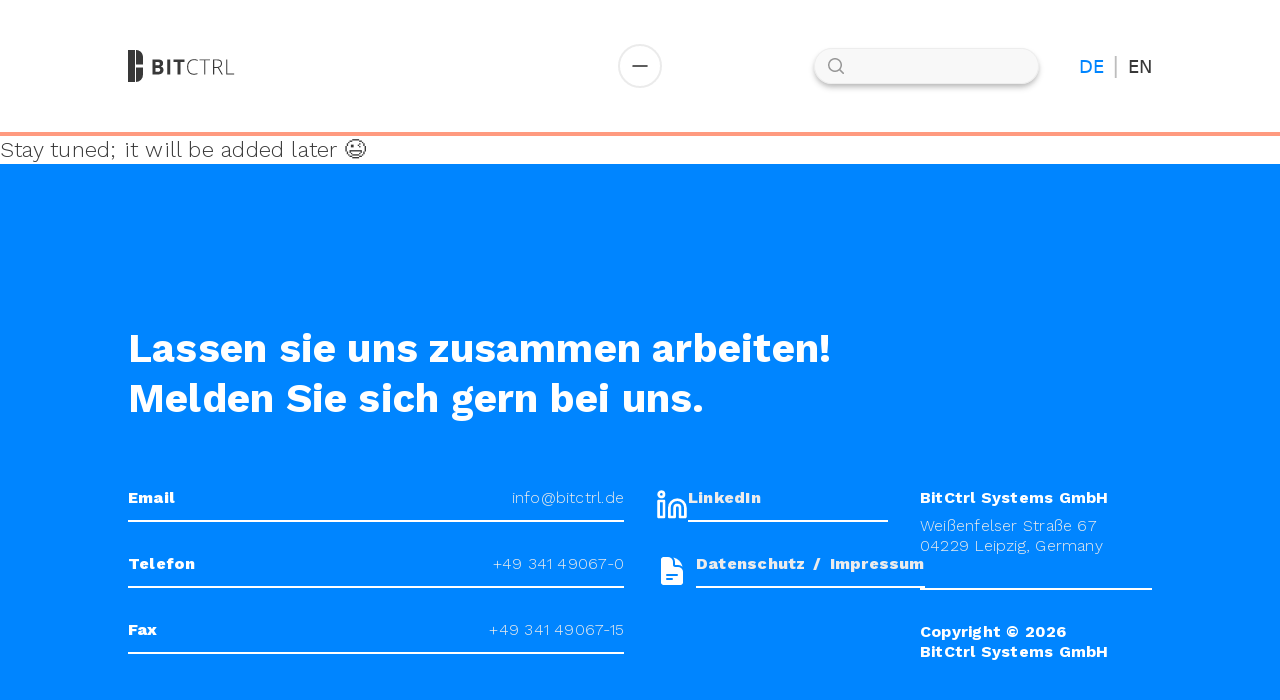

--- FILE ---
content_type: text/html;charset=utf-8
request_url: https://www.bitctrl.de/de/infotainment/news.html?year=2013
body_size: 18686
content:
<!DOCTYPE html><html  data-capo=""><head><meta charset="utf-8">
<meta name="viewport" content="width=device-width, initial-scale=1">
<style>@font-face{font-family:Montserrat;src:local(Montserrat Variable Italic),url(/_fonts/JTUQjIg1_i6t8kCHKm459WxRxC7m0dR9pBOi-2qQDlkXy7KoEEUWjzNDBkO9p1KBqOuLPzdwtdWtfEnY.woff2)format("woff2");font-display:swap;unicode-range:U+460-52F,U+1C80-1C8A,U+20B4,U+2DE0-2DFF,U+A640-A69F,U+FE2E-FE2F;font-weight:100 900;font-style:italic}@font-face{font-family:Montserrat Fallback\: Arial;src:local(Arial);size-adjust:112.831%;ascent-override:85.7923%;descent-override:22.2457%;line-gap-override:0%}@font-face{font-family:Montserrat;src:local(Montserrat Variable Italic),url(/_fonts/JTUQjIg1_i6t8kCHKm459WxRzS7m0dR9pBOi-v7xEiB_qJOqfQuC__igAjV0Vz4JwloD_OMG9IvzO0UI.woff2)format("woff2");font-display:swap;unicode-range:U+301,U+400-45F,U+490-491,U+4B0-4B1,U+2116;font-weight:100 900;font-style:italic}@font-face{font-family:Montserrat;src:local(Montserrat Variable Italic),url(/_fonts/JTUQjIg1_i6t8kCHKm459WxRxi7m0dR9pBOi-hMXHt7xeUJqdfdqNmt_p7UZYvX5NyqC9Z_3xDV5F6n8.woff2)format("woff2");font-display:swap;unicode-range:U+102-103,U+110-111,U+128-129,U+168-169,U+1A0-1A1,U+1AF-1B0,U+300-301,U+303-304,U+308-309,U+323,U+329,U+1EA0-1EF9,U+20AB;font-weight:100 900;font-style:italic}@font-face{font-family:Montserrat;src:local(Montserrat Variable Italic),url(/_fonts/JTUQjIg1_i6t8kCHKm459WxRxy7m0dR9pBOi-tLNtvFz06Qu5qJNl1iaTV83OKJPdZzFrSgoy6lIWsZQ.woff2)format("woff2");font-display:swap;unicode-range:U+100-2BA,U+2BD-2C5,U+2C7-2CC,U+2CE-2D7,U+2DD-2FF,U+304,U+308,U+329,U+1D00-1DBF,U+1E00-1E9F,U+1EF2-1EFF,U+2020,U+20A0-20AB,U+20AD-20C0,U+2113,U+2C60-2C7F,U+A720-A7FF;font-weight:100 900;font-style:italic}@font-face{font-family:Montserrat;src:local(Montserrat Variable Italic),url(/_fonts/JTUQjIg1_i6t8kCHKm459WxRyS7m0dR9pA-D9M0wN_-eoaFS4k2e5OxLZt7cpo0pAltPY2jLizBWE0.woff2)format("woff2");font-display:swap;unicode-range:U+??,U+131,U+152-153,U+2BB-2BC,U+2C6,U+2DA,U+2DC,U+304,U+308,U+329,U+2000-206F,U+20AC,U+2122,U+2191,U+2193,U+2212,U+2215,U+FEFF,U+FFFD;font-weight:100 900;font-style:italic}@font-face{font-family:Montserrat;src:local(Montserrat Variable),url(/_fonts/JTUSjIg1_i6t8kCHKm459WRhyyTh89ZNpQ-knz9_b1JFwfRG3Z81Zv09F2CKZGd0_qZYV2sla4Km_A.woff2)format("woff2");font-display:swap;unicode-range:U+460-52F,U+1C80-1C8A,U+20B4,U+2DE0-2DFF,U+A640-A69F,U+FE2E-FE2F;font-weight:100 900;font-style:normal}@font-face{font-family:Montserrat;src:local(Montserrat Variable),url(/_fonts/JTUSjIg1_i6t8kCHKm459W1hyyTh89ZNpQ-WDQoptAu51cZNHwlKNv8q_DbjgFvbS15ja8uBZXj1NY.woff2)format("woff2");font-display:swap;unicode-range:U+301,U+400-45F,U+490-491,U+4B0-4B1,U+2116;font-weight:100 900;font-style:normal}@font-face{font-family:Montserrat;src:local(Montserrat Variable),url(/_fonts/JTUSjIg1_i6t8kCHKm459WZhyyTh89ZNpQ-1HyY2oCjE6LsKd4ySSRPhX99z5a5Q2_VXyKbrOZVKrk.woff2)format("woff2");font-display:swap;unicode-range:U+102-103,U+110-111,U+128-129,U+168-169,U+1A0-1A1,U+1AF-1B0,U+300-301,U+303-304,U+308-309,U+323,U+329,U+1EA0-1EF9,U+20AB;font-weight:100 900;font-style:normal}@font-face{font-family:Montserrat;src:local(Montserrat Variable),url(/_fonts/JTUSjIg1_i6t8kCHKm459WdhyyTh89ZNpQ-B_IadbzzZAUJy2TQZkMvQ5cgdE2F8ISssBDG-vqmaLs.woff2)format("woff2");font-display:swap;unicode-range:U+100-2BA,U+2BD-2C5,U+2C7-2CC,U+2CE-2D7,U+2DD-2FF,U+304,U+308,U+329,U+1D00-1DBF,U+1E00-1E9F,U+1EF2-1EFF,U+2020,U+20A0-20AB,U+20AD-20C0,U+2113,U+2C60-2C7F,U+A720-A7FF;font-weight:100 900;font-style:normal}@font-face{font-family:Montserrat;src:local(Montserrat Variable),url(/_fonts/JTUSjIg1_i6t8kCHKm459WlhyyTh89Y-qHa52bf9rUI5bNRdOF8CWhTu1gvIyaIkvP4nOhwAeEU.woff2)format("woff2");font-display:swap;unicode-range:U+??,U+131,U+152-153,U+2BB-2BC,U+2C6,U+2DA,U+2DC,U+304,U+308,U+329,U+2000-206F,U+20AC,U+2122,U+2191,U+2193,U+2212,U+2215,U+FEFF,U+FFFD;font-weight:100 900;font-style:normal}@font-face{font-family:Montserrat;src:local(Montserrat Thin Italic),url(/_fonts/JTUFjIg1_i6t8kCHKm459Wx7xQYXK0vOoz6jq6R8aXw-gUZvpzWJH9t46Yl9oOjQYLUR_KVxV1mwB7PaBLEPdsg.woff)format("woff");font-display:swap;font-weight:100;font-style:italic}@font-face{font-family:Montserrat;src:local(Montserrat ExtraLight Italic),url(/_fonts/JTUFjIg1_i6t8kCHKm459Wx7xQYXK0vOoz6jqyR9aXw-WlEXXbdedMDM0P2rMdF7fcF8NqqRQAJLRccthw0QNwI.woff)format("woff");font-display:swap;font-weight:200;font-style:italic}@font-face{font-family:Montserrat;src:local(Montserrat Light Italic),url(/_fonts/JTUFjIg1_i6t8kCHKm459Wx7xQYXK0vOoz6jq_p9aXw-bSZH_yNzu_m_8Lks7o1G9KT4ZkaR4tkm2yPC9sNT3YA.woff)format("woff");font-display:swap;font-weight:300;font-style:italic}@font-face{font-family:Montserrat;src:local(Montserrat Regular Italic),local(Montserrat Italic),url(/_fonts/JTUFjIg1_i6t8kCHKm459Wx7xQYXK0vOoz6jq6R9aXw-bWlvIgJM10n5pPPfpamboOwh43UieOFjVN_6G4wafDo.woff)format("woff");font-display:swap;font-weight:400;font-style:italic}@font-face{font-family:Montserrat;src:local(Montserrat Medium Italic),url(/_fonts/JTUFjIg1_i6t8kCHKm459Wx7xQYXK0vOoz6jq5Z9aXw-9ivovt0JHFRPc0Ie3pf4ieLj4ez068VsWBRHKScrKBE.woff)format("woff");font-display:swap;font-weight:500;font-style:italic}@font-face{font-family:Montserrat;src:local(Montserrat SemiBold Italic),url(/_fonts/JTUFjIg1_i6t8kCHKm459Wx7xQYXK0vOoz6jq3p6aXw-d3RDJwkIcVyee_RLaxSdK_psXsGVPzwgyHlo15hogd0.woff)format("woff");font-display:swap;font-weight:600;font-style:italic}@font-face{font-family:Montserrat;src:local(Montserrat Bold Italic),url(/_fonts/JTUFjIg1_i6t8kCHKm459Wx7xQYXK0vOoz6jq0N6aXw-9ayi9tZVpe1Ut7BZWe3UNqCZ6U192vvX_BRPHN5h2nc.woff)format("woff");font-display:swap;font-weight:700;font-style:italic}@font-face{font-family:Montserrat;src:local(Montserrat ExtraBold Italic),url(/_fonts/JTUFjIg1_i6t8kCHKm459Wx7xQYXK0vOoz6jqyR6aXw-OjuAxWuoszBd0Z0Htt1LB7LejtZALqxX_IdhPXIA7s8.woff)format("woff");font-display:swap;font-weight:800;font-style:italic}@font-face{font-family:Montserrat;src:local(Montserrat Black Italic),url(/_fonts/JTUFjIg1_i6t8kCHKm459Wx7xQYXK0vOoz6jqw16aXw-0eyHcVLB_kWN7kxak376vtcNVbhrxjksDBzrs93sg5Q.woff)format("woff");font-display:swap;font-weight:900;font-style:italic}@font-face{font-family:Montserrat;src:local(Montserrat Thin),url(/_fonts/JTUHjIg1_i6t8kCHKm4532VJOt5-QNFgpCtr6Uw9-gmPTY6jBx9WH7I7fkaB2tNU7C8Xfsg13kdiBHTWqkhk.woff)format("woff");font-display:swap;font-weight:100;font-style:normal}@font-face{font-family:Montserrat;src:local(Montserrat ExtraLight),url(/_fonts/JTUHjIg1_i6t8kCHKm4532VJOt5-QNFgpCvr6Ew9-3P_oCAhGUbSAbWQAhwAW9MsJWAtPZUN4M6s86O4hEL8.woff)format("woff");font-display:swap;font-weight:200;font-style:normal}@font-face{font-family:Montserrat;src:local(Montserrat Light),url(/_fonts/JTUHjIg1_i6t8kCHKm4532VJOt5-QNFgpCs16Ew9-bBsAyZTTHAEwXBDTATxmY_EPEZKfZ72pRRhGiARfZc0.woff)format("woff");font-display:swap;font-weight:300;font-style:normal}@font-face{font-family:Montserrat;src:local(Montserrat Regular),local(Montserrat),url(/_fonts/JTUHjIg1_i6t8kCHKm4532VJOt5-QNFgpCtr6Ew9-7k6z_L652O2P0F3WEeP5aXvfeXOInOsgF2s3a57dpE0.woff)format("woff");font-display:swap;font-weight:400;font-style:normal}@font-face{font-family:Montserrat;src:local(Montserrat Medium),url(/_fonts/JTUHjIg1_i6t8kCHKm4532VJOt5-QNFgpCtZ6Ew9-SDmqbEHzgEmyGDOBh8d3JG_JxE8dO-KrvXMRGAlkoto.woff)format("woff");font-display:swap;font-weight:500;font-style:normal}@font-face{font-family:Montserrat;src:local(Montserrat SemiBold),url(/_fonts/JTUHjIg1_i6t8kCHKm4532VJOt5-QNFgpCu170w9-r_e8VErT-MpV45nolBuBVNDSz4-0XQakgTLvXdVIlxo.woff)format("woff");font-display:swap;font-weight:600;font-style:normal}@font-face{font-family:Montserrat;src:local(Montserrat Bold),url(/_fonts/JTUHjIg1_i6t8kCHKm4532VJOt5-QNFgpCuM70w9-Q7Fv2X_sKubeLsWxvK6IddYGz41aL6nHAWFVf-EnYVI.woff)format("woff");font-display:swap;font-weight:700;font-style:normal}@font-face{font-family:Montserrat;src:local(Montserrat ExtraBold),url(/_fonts/JTUHjIg1_i6t8kCHKm4532VJOt5-QNFgpCvr70w9-_S_nB2VEzX7cW3Rce6c_kZGD60LVHJOVmGOUjjmsjsw.woff)format("woff");font-display:swap;font-weight:800;font-style:normal}@font-face{font-family:Montserrat;src:local(Montserrat Black),url(/_fonts/JTUHjIg1_i6t8kCHKm4532VJOt5-QNFgpCvC70w9-_y4TDz4SKiWCkx1APxoNCWd7oILin_1GLtiAdYbbxxc.woff)format("woff");font-display:swap;font-weight:900;font-style:normal}@font-face{font-family:Work Sans;src:local(Work Sans Variable Italic),url(/_fonts/QGYqz_wNahGAdqQ43Rh_eZDkv_1i4_D2E4A-19hr_fy8KtrFbUlLiTu_g75PB_FiBdT7Aw4uYjRd3jA.woff2)format("woff2");font-display:swap;unicode-range:U+102-103,U+110-111,U+128-129,U+168-169,U+1A0-1A1,U+1AF-1B0,U+300-301,U+303-304,U+308-309,U+323,U+329,U+1EA0-1EF9,U+20AB;font-weight:100 900;font-style:italic}@font-face{font-family:Work Sans Fallback\: Arial;src:local(Arial);size-adjust:111.933%;ascent-override:83.0851%;descent-override:21.7093%;line-gap-override:0%}@font-face{font-family:Work Sans;src:local(Work Sans Variable Italic),url(/_fonts/QGYqz_wNahGAdqQ43Rh_eZDlv_1i4_D2E4A-mVROfUiiPzPQodZJX1TaTeJzveAcUADoEmg3cQugWy0.woff2)format("woff2");font-display:swap;unicode-range:U+100-2BA,U+2BD-2C5,U+2C7-2CC,U+2CE-2D7,U+2DD-2FF,U+304,U+308,U+329,U+1D00-1DBF,U+1E00-1E9F,U+1EF2-1EFF,U+2020,U+20A0-20AB,U+20AD-20C0,U+2113,U+2C60-2C7F,U+A720-A7FF;font-weight:100 900;font-style:italic}@font-face{font-family:Work Sans;src:local(Work Sans Variable Italic),url(/_fonts/QGYqz_wNahGAdqQ43Rh_eZDrv_1i4_D2-krdwINrOjRvIxBQiY5DfZhLMFs323gZ4CMR44vL2kII.woff2)format("woff2");font-display:swap;unicode-range:U+??,U+131,U+152-153,U+2BB-2BC,U+2C6,U+2DA,U+2DC,U+304,U+308,U+329,U+2000-206F,U+20AC,U+2122,U+2191,U+2193,U+2212,U+2215,U+FEFF,U+FFFD;font-weight:100 900;font-style:italic}@font-face{font-family:Work Sans;src:local(Work Sans Variable),url(/_fonts/QGYsz_wNahGAdqQ43Rh_c6DptfpA4cD3-MFPRI05GtNk4zmJ_bMP8PT5AXmFPB5nWZY8Zfe0ajwU.woff2)format("woff2");font-display:swap;unicode-range:U+102-103,U+110-111,U+128-129,U+168-169,U+1A0-1A1,U+1AF-1B0,U+300-301,U+303-304,U+308-309,U+323,U+329,U+1EA0-1EF9,U+20AB;font-weight:100 900;font-style:normal}@font-face{font-family:Work Sans;src:local(Work Sans Variable),url(/_fonts/QGYsz_wNahGAdqQ43Rh_cqDptfpA4cD3-6ibaEmvsPNhFCCNdQcwutwkPqPSGr5SPVZaBPEgS6Rc.woff2)format("woff2");font-display:swap;unicode-range:U+100-2BA,U+2BD-2C5,U+2C7-2CC,U+2CE-2D7,U+2DD-2FF,U+304,U+308,U+329,U+1D00-1DBF,U+1E00-1E9F,U+1EF2-1EFF,U+2020,U+20A0-20AB,U+20AD-20C0,U+2113,U+2C60-2C7F,U+A720-A7FF;font-weight:100 900;font-style:normal}@font-face{font-family:Work Sans;src:local(Work Sans Variable),url(/_fonts/QGYsz_wNahGAdqQ43Rh_fKDptfpA4Q-Q6pBDFspNb1FIBts31Z_qWPV5ydcl7KRypDqZpD0bPA.woff2)format("woff2");font-display:swap;unicode-range:U+??,U+131,U+152-153,U+2BB-2BC,U+2C6,U+2DA,U+2DC,U+304,U+308,U+329,U+2000-206F,U+20AC,U+2122,U+2191,U+2193,U+2212,U+2215,U+FEFF,U+FFFD;font-weight:100 900;font-style:normal}@font-face{font-family:Work Sans;src:local(Work Sans Thin Italic),url(/_fonts/QGY9z_wNahGAdqQ43Rh_ebrnlwyYfEPxPoGU3moJoA-rLaejaxaaJNaNqyIRLrTnMVtRciyCyaNaB7UZlZdDeQ.woff)format("woff");font-display:swap;font-weight:100;font-style:italic}@font-face{font-family:Work Sans;src:local(Work Sans ExtraLight Italic),url(/_fonts/QGY9z_wNahGAdqQ43Rh_ebrnlwyYfEPxPoGUXmsJoA-h1p_oFAdCPFvptNYbFS74TR6k_7TgEToDlxN_LFsnGM.woff)format("woff");font-display:swap;font-weight:200;font-style:italic}@font-face{font-family:Work Sans;src:local(Work Sans Light Italic),url(/_fonts/QGY9z_wNahGAdqQ43Rh_ebrnlwyYfEPxPoGUgGsJoA-qt_RHhrmpTVkz62evdSC_IHaKD2UGMt6e59UaYOhHrA.woff)format("woff");font-display:swap;font-weight:300;font-style:italic}@font-face{font-family:Work Sans;src:local(Work Sans Regular Italic),local(Work Sans Italic),url(/_fonts/QGY9z_wNahGAdqQ43Rh_ebrnlwyYfEPxPoGU3msJoA-sUOL1GC70c9werQxnEqxjL3gOOvlMvl87PXkNAKGO2w.woff)format("woff");font-display:swap;font-weight:400;font-style:italic}@font-face{font-family:Work Sans;src:local(Work Sans Medium Italic),url(/_fonts/QGY9z_wNahGAdqQ43Rh_ebrnlwyYfEPxPoGU7GsJoA-_qg2pkbH1D-PAPh7kZvV9hM5sT8xA6Lj7aEvoxKlvcM.woff)format("woff");font-display:swap;font-weight:500;font-style:italic}@font-face{font-family:Work Sans;src:local(Work Sans SemiBold Italic),url(/_fonts/QGY9z_wNahGAdqQ43Rh_ebrnlwyYfEPxPoGUAGwJoA-frKOtLvRur45qJY_Ysp_w8xLhnlNrwxV5An4KRH4n-c.woff)format("woff");font-display:swap;font-weight:600;font-style:italic}@font-face{font-family:Work Sans;src:local(Work Sans Bold Italic),url(/_fonts/QGY9z_wNahGAdqQ43Rh_ebrnlwyYfEPxPoGUOWwJoA-TpSyVD4mhLlmNQI81kRlN6m4d9U0hc8JmMBePe_SAb8.woff)format("woff");font-display:swap;font-weight:700;font-style:italic}@font-face{font-family:Work Sans;src:local(Work Sans ExtraBold Italic),url(/_fonts/QGY9z_wNahGAdqQ43Rh_ebrnlwyYfEPxPoGUXmwJoA-YDbwHHWFm3H1kZlY9Ant9p8l2VvHHK13vWXKKY5p90A.woff)format("woff");font-display:swap;font-weight:800;font-style:italic}@font-face{font-family:Work Sans;src:local(Work Sans Black Italic),url(/_fonts/QGY9z_wNahGAdqQ43Rh_ebrnlwyYfEPxPoGUd2wJoA-xM8b5xDlI5aLCA4YVCTWcN1SfJ0G3W7fYrAr3kE2Ko8.woff)format("woff");font-display:swap;font-weight:900;font-style:italic}@font-face{font-family:Work Sans;src:local(Work Sans Thin),url(/_fonts/QGY_z_wNahGAdqQ43RhVcIgYT2Xz5u32K0nWNis-H2jkM7JyWJdKsW9IaQ1IxbExyljMKPorgFBQsvUScI8.woff)format("woff");font-display:swap;font-weight:100;font-style:normal}@font-face{font-family:Work Sans;src:local(Work Sans ExtraLight),url(/_fonts/QGY_z_wNahGAdqQ43RhVcIgYT2Xz5u32K8nXNis-JPu2DdJFVt1mqlm_60pbidpqUFCqu-eNLF9gMQuj_1A.woff)format("woff");font-display:swap;font-weight:200;font-style:normal}@font-face{font-family:Work Sans;src:local(Work Sans Light),url(/_fonts/QGY_z_wNahGAdqQ43RhVcIgYT2Xz5u32KxfXNis-_V6hoUrYdByy9o4W7Xt6RyF2t1_BIqDMUqVzZ-nT4hc.woff)format("woff");font-display:swap;font-weight:300;font-style:normal}@font-face{font-family:Work Sans;src:local(Work Sans Regular),local(Work Sans),url(/_fonts/QGY_z_wNahGAdqQ43RhVcIgYT2Xz5u32K0nXNis-2ztTOlybNKmukqs7I3_q_UJ0OKvSWRxHum8xv6bI9nM.woff)format("woff");font-display:swap;font-weight:400;font-style:normal}@font-face{font-family:Work Sans;src:local(Work Sans Medium),url(/_fonts/QGY_z_wNahGAdqQ43RhVcIgYT2Xz5u32K3vXNis-DS1_jLRhsxjGMnHDlnEQOmB7Cdr3fB2dsFfgajbf074.woff)format("woff");font-display:swap;font-weight:500;font-style:normal}@font-face{font-family:Work Sans;src:local(Work Sans SemiBold),url(/_fonts/QGY_z_wNahGAdqQ43RhVcIgYT2Xz5u32K5fQNis-xuuJnmtauyH_FDkmX7cV_Dg4RcyDHJPrFPWvw9F7xw0.woff)format("woff");font-display:swap;font-weight:600;font-style:normal}@font-face{font-family:Work Sans;src:local(Work Sans Bold),url(/_fonts/QGY_z_wNahGAdqQ43RhVcIgYT2Xz5u32K67QNis-Qjw2BGeVbzQf_gg5O1wtISSU0NRWeAzpqe106u1jvng.woff)format("woff");font-display:swap;font-weight:700;font-style:normal}@font-face{font-family:Work Sans;src:local(Work Sans ExtraBold),url(/_fonts/QGY_z_wNahGAdqQ43RhVcIgYT2Xz5u32K8nQNis-5VawMmsM7uZBe0cXcEn025vru1dxdrdRZTgJdtU1gq4.woff)format("woff");font-display:swap;font-weight:800;font-style:normal}@font-face{font-family:Work Sans;src:local(Work Sans Black),url(/_fonts/QGY_z_wNahGAdqQ43RhVcIgYT2Xz5u32K-DQNis-N7N8C5vSWljKvMwIsGiI6flRUaz2S4DXs8zPfKvRA3Q.woff)format("woff");font-display:swap;font-weight:900;font-style:normal}*,:after,:before{--tw-border-spacing-x:0;--tw-border-spacing-y:0;--tw-translate-x:0;--tw-translate-y:0;--tw-rotate:0;--tw-skew-x:0;--tw-skew-y:0;--tw-scale-x:1;--tw-scale-y:1;--tw-pan-x: ;--tw-pan-y: ;--tw-pinch-zoom: ;--tw-scroll-snap-strictness:proximity;--tw-gradient-from-position: ;--tw-gradient-via-position: ;--tw-gradient-to-position: ;--tw-ordinal: ;--tw-slashed-zero: ;--tw-numeric-figure: ;--tw-numeric-spacing: ;--tw-numeric-fraction: ;--tw-ring-inset: ;--tw-ring-offset-width:0px;--tw-ring-offset-color:#fff;--tw-ring-color:#1eb5ff80;--tw-ring-offset-shadow:0 0 #0000;--tw-ring-shadow:0 0 #0000;--tw-shadow:0 0 #0000;--tw-shadow-colored:0 0 #0000;--tw-blur: ;--tw-brightness: ;--tw-contrast: ;--tw-grayscale: ;--tw-hue-rotate: ;--tw-invert: ;--tw-saturate: ;--tw-sepia: ;--tw-drop-shadow: ;--tw-backdrop-blur: ;--tw-backdrop-brightness: ;--tw-backdrop-contrast: ;--tw-backdrop-grayscale: ;--tw-backdrop-hue-rotate: ;--tw-backdrop-invert: ;--tw-backdrop-opacity: ;--tw-backdrop-saturate: ;--tw-backdrop-sepia: ;--tw-contain-size: ;--tw-contain-layout: ;--tw-contain-paint: ;--tw-contain-style: }::backdrop{--tw-border-spacing-x:0;--tw-border-spacing-y:0;--tw-translate-x:0;--tw-translate-y:0;--tw-rotate:0;--tw-skew-x:0;--tw-skew-y:0;--tw-scale-x:1;--tw-scale-y:1;--tw-pan-x: ;--tw-pan-y: ;--tw-pinch-zoom: ;--tw-scroll-snap-strictness:proximity;--tw-gradient-from-position: ;--tw-gradient-via-position: ;--tw-gradient-to-position: ;--tw-ordinal: ;--tw-slashed-zero: ;--tw-numeric-figure: ;--tw-numeric-spacing: ;--tw-numeric-fraction: ;--tw-ring-inset: ;--tw-ring-offset-width:0px;--tw-ring-offset-color:#fff;--tw-ring-color:#1eb5ff80;--tw-ring-offset-shadow:0 0 #0000;--tw-ring-shadow:0 0 #0000;--tw-shadow:0 0 #0000;--tw-shadow-colored:0 0 #0000;--tw-blur: ;--tw-brightness: ;--tw-contrast: ;--tw-grayscale: ;--tw-hue-rotate: ;--tw-invert: ;--tw-saturate: ;--tw-sepia: ;--tw-drop-shadow: ;--tw-backdrop-blur: ;--tw-backdrop-brightness: ;--tw-backdrop-contrast: ;--tw-backdrop-grayscale: ;--tw-backdrop-hue-rotate: ;--tw-backdrop-invert: ;--tw-backdrop-opacity: ;--tw-backdrop-saturate: ;--tw-backdrop-sepia: ;--tw-contain-size: ;--tw-contain-layout: ;--tw-contain-paint: ;--tw-contain-style: }*,:after,:before{box-sizing:border-box;border:0 solid #dcdcdc}:after,:before{--tw-content:""}:host,html{-webkit-text-size-adjust:100%;font-feature-settings:normal;font-variation-settings:normal;-moz-tab-size:4;tab-size:4;-webkit-tap-highlight-color:transparent;font-family:ui-sans-serif,system-ui,-apple-system,BlinkMacSystemFont,Segoe UI,Roboto,Noto Sans,Ubuntu,Cantarell,Helvetica Neue,sans-serif,Apple Color Emoji,Segoe UI Emoji,Segoe UI Symbol,Noto Color Emoji;line-height:1.5}body{line-height:inherit;margin:0}hr{color:inherit;border-top-width:1px;height:0}abbr:where([title]){-webkit-text-decoration:underline dotted;text-decoration:underline dotted}h1,h2,h3,h4,h5,h6{font-size:inherit;font-weight:inherit}a{color:inherit;-webkit-text-decoration:inherit;text-decoration:inherit}b,strong{font-weight:bolder}code,kbd,pre,samp{font-feature-settings:normal;font-variation-settings:normal;font-family:ui-monospace,SFMono-Regular,Menlo,Monaco,Consolas,Liberation Mono,Courier New,monospace;font-size:1em}small{font-size:80%}sub,sup{vertical-align:baseline;font-size:75%;line-height:0;position:relative}sub{bottom:-.25em}sup{top:-.5em}table{border-collapse:collapse;border-color:inherit;text-indent:0}button,input,optgroup,select,textarea{color:inherit;font-feature-settings:inherit;font-variation-settings:inherit;font-family:inherit;font-size:100%;font-weight:inherit;letter-spacing:inherit;line-height:inherit;margin:0;padding:0}button,select{text-transform:none}button{-webkit-appearance:button;background-color:#0000;background-image:none}input:where([type=button]){-webkit-appearance:button;background-color:#0000;background-image:none}input:where([type=reset]){-webkit-appearance:button;background-color:#0000;background-image:none}input:where([type=submit]){-webkit-appearance:button;background-color:#0000;background-image:none}:-moz-focusring{outline:auto}:-moz-ui-invalid{box-shadow:none}progress{vertical-align:baseline}::-webkit-inner-spin-button{height:auto}::-webkit-outer-spin-button{height:auto}[type=search]{-webkit-appearance:textfield;outline-offset:-2px}::-webkit-search-decoration{-webkit-appearance:none}::-webkit-file-upload-button{-webkit-appearance:button;font:inherit}summary{display:list-item}blockquote,dd,dl,figure,h1,h2,h3,h4,h5,h6,hr,p,pre,fieldset{margin:0}fieldset,legend{padding:0}menu,ol,ul{margin:0;padding:0;list-style:none}dialog{padding:0}textarea{resize:vertical}input::-moz-placeholder{color:#989898;opacity:1}textarea::-moz-placeholder{color:#989898;opacity:1}[role=button],button{cursor:pointer}:disabled{cursor:default}audio,canvas,embed,iframe,img,object,svg,video{vertical-align:middle;display:block}img,video{max-width:100%;height:auto}[hidden]:where(:not([hidden=until-found])){display:none}[multiple],[type=date],[type=datetime-local],[type=email],[type=month],[type=number],[type=password],[type=search],[type=tel],[type=text],[type=time],[type=url],[type=week],select,textarea{-webkit-appearance:none;-moz-appearance:none;appearance:none;--tw-shadow:0 0 #0000;background-color:#fff;border-width:1px;border-color:#7c7c7c;border-radius:0;padding:.5rem .75rem;font-size:1rem;line-height:1.5rem}input:where(:not([type])){-webkit-appearance:none;-moz-appearance:none;appearance:none;--tw-shadow:0 0 #0000;background-color:#fff;border-width:1px;border-color:#7c7c7c;border-radius:0;padding:.5rem .75rem;font-size:1rem;line-height:1.5rem}[multiple]:focus,[type=date]:focus,[type=datetime-local]:focus,[type=email]:focus,[type=month]:focus,[type=number]:focus,[type=password]:focus,[type=search]:focus,[type=tel]:focus,[type=text]:focus,[type=time]:focus,[type=url]:focus,[type=week]:focus,select:focus,textarea:focus{outline-offset:2px;--tw-ring-inset:var(--tw-empty, );--tw-ring-offset-width:0px;--tw-ring-offset-color:#fff;--tw-ring-color:#0699ff;--tw-ring-offset-shadow:var(--tw-ring-inset)0 0 0 var(--tw-ring-offset-width)var(--tw-ring-offset-color);--tw-ring-shadow:var(--tw-ring-inset)0 0 0 calc(1px + var(--tw-ring-offset-width))var(--tw-ring-color);box-shadow:var(--tw-ring-offset-shadow),var(--tw-ring-shadow),var(--tw-shadow);border-color:#0699ff;outline:2px solid #0000}input:where(:not([type])):focus{outline-offset:2px;--tw-ring-inset:var(--tw-empty, );--tw-ring-offset-width:0px;--tw-ring-offset-color:#fff;--tw-ring-color:#0699ff;--tw-ring-offset-shadow:var(--tw-ring-inset)0 0 0 var(--tw-ring-offset-width)var(--tw-ring-offset-color);--tw-ring-shadow:var(--tw-ring-inset)0 0 0 calc(1px + var(--tw-ring-offset-width))var(--tw-ring-color);box-shadow:var(--tw-ring-offset-shadow),var(--tw-ring-shadow),var(--tw-shadow);border-color:#0699ff;outline:2px solid #0000}input::-moz-placeholder{color:#7c7c7c;opacity:1}textarea::-moz-placeholder{color:#7c7c7c;opacity:1}input::placeholder,textarea::placeholder{color:#7c7c7c;opacity:1}::-webkit-datetime-edit-fields-wrapper{padding:0}::-webkit-date-and-time-value{min-height:1.5em;text-align:inherit}::-webkit-datetime-edit{display:inline-flex}::-webkit-datetime-edit{padding-top:0;padding-bottom:0}::-webkit-datetime-edit-day-field{padding-top:0;padding-bottom:0}::-webkit-datetime-edit-hour-field{padding-top:0;padding-bottom:0}::-webkit-datetime-edit-meridiem-field{padding-top:0;padding-bottom:0}::-webkit-datetime-edit-millisecond-field{padding-top:0;padding-bottom:0}::-webkit-datetime-edit-minute-field{padding-top:0;padding-bottom:0}::-webkit-datetime-edit-month-field{padding-top:0;padding-bottom:0}::-webkit-datetime-edit-second-field{padding-top:0;padding-bottom:0}::-webkit-datetime-edit-year-field{padding-top:0;padding-bottom:0}select{-webkit-print-color-adjust:exact;print-color-adjust:exact;background-image:url("data:image/svg+xml;charset=utf-8,%3Csvg xmlns='http://www.w3.org/2000/svg' fill='none' viewBox='0 0 20 20'%3E%3Cpath stroke='%237c7c7c' stroke-linecap='round' stroke-linejoin='round' stroke-width='1.5' d='m6 8 4 4 4-4'/%3E%3C/svg%3E");background-position:right .5rem center;background-repeat:no-repeat;background-size:1.5em 1.5em;padding-right:2.5rem}[multiple]{background-image:none;background-position:0 0;background-repeat:unset;background-size:initial;-webkit-print-color-adjust:unset;print-color-adjust:unset;padding-right:.75rem}[size]:where(select:not([size="1"])){background-image:none;background-position:0 0;background-repeat:unset;background-size:initial;-webkit-print-color-adjust:unset;print-color-adjust:unset;padding-right:.75rem}[type=checkbox],[type=radio]{-webkit-appearance:none;-moz-appearance:none;appearance:none;color:#0699ff;-webkit-print-color-adjust:exact;print-color-adjust:exact;-webkit-user-select:none;user-select:none;vertical-align:middle;--tw-shadow:0 0 #0000;background-color:#fff;background-origin:border-box;border-width:1px;border-color:#7c7c7c;flex-shrink:0;width:1rem;height:1rem;padding:0;display:inline-block}[type=checkbox]{border-radius:0}[type=radio]{border-radius:100%}[type=checkbox]:focus,[type=radio]:focus{outline-offset:2px;--tw-ring-inset:var(--tw-empty, );--tw-ring-offset-width:2px;--tw-ring-offset-color:#fff;--tw-ring-color:#0699ff;--tw-ring-offset-shadow:var(--tw-ring-inset)0 0 0 var(--tw-ring-offset-width)var(--tw-ring-offset-color);--tw-ring-shadow:var(--tw-ring-inset)0 0 0 calc(2px + var(--tw-ring-offset-width))var(--tw-ring-color);box-shadow:var(--tw-ring-offset-shadow),var(--tw-ring-shadow),var(--tw-shadow);outline:2px solid #0000}[type=checkbox]:checked,[type=radio]:checked{background-color:currentColor;background-position:50%;background-repeat:no-repeat;background-size:100% 100%;border-color:#0000}[type=checkbox]:checked{background-image:url("data:image/svg+xml;charset=utf-8,%3Csvg xmlns='http://www.w3.org/2000/svg' fill='%23fff' viewBox='0 0 16 16'%3E%3Cpath d='M12.207 4.793a1 1 0 0 1 0 1.414l-5 5a1 1 0 0 1-1.414 0l-2-2a1 1 0 0 1 1.414-1.414L6.5 9.086l4.293-4.293a1 1 0 0 1 1.414 0'/%3E%3C/svg%3E")}@media (forced-colors:active){[type=checkbox]:checked{-webkit-appearance:auto;-moz-appearance:auto;appearance:auto}}[type=radio]:checked{background-image:url("data:image/svg+xml;charset=utf-8,%3Csvg xmlns='http://www.w3.org/2000/svg' fill='%23fff' viewBox='0 0 16 16'%3E%3Ccircle cx='8' cy='8' r='3'/%3E%3C/svg%3E")}@media (forced-colors:active){[type=radio]:checked{-webkit-appearance:auto;-moz-appearance:auto;appearance:auto}}[type=checkbox]:checked:focus,[type=checkbox]:checked:hover,[type=radio]:checked:focus,[type=radio]:checked:hover{background-color:currentColor;border-color:#0000}[type=checkbox]:indeterminate{background-color:currentColor;background-image:url("data:image/svg+xml;charset=utf-8,%3Csvg xmlns='http://www.w3.org/2000/svg' fill='none' viewBox='0 0 16 16'%3E%3Cpath stroke='%23fff' stroke-linecap='round' stroke-linejoin='round' stroke-width='2' d='M4 8h8'/%3E%3C/svg%3E");background-position:50%;background-repeat:no-repeat;background-size:100% 100%;border-color:#0000}@media (forced-colors:active){[type=checkbox]:indeterminate{-webkit-appearance:auto;-moz-appearance:auto;appearance:auto}}[type=checkbox]:indeterminate:focus,[type=checkbox]:indeterminate:hover{background-color:currentColor;border-color:#0000}[type=file]{background:unset;border-color:inherit;font-size:unset;line-height:inherit;border-width:0;border-radius:0;padding:0}[type=file]:focus{outline:1px solid buttontext;outline:1px auto -webkit-focus-ring-color}.container{width:100%}@media (min-width:640px){.container{max-width:640px}}@media (min-width:768px){.container{max-width:768px}}@media (min-width:1025px){.container{max-width:1025px}}@media (min-width:1280px){.container{max-width:1280px}}@media (min-width:1536px){.container{max-width:1536px}}.sr-only{clip:rect(0,0,0,0);white-space:nowrap;border-width:0;width:1px;height:1px;margin:-1px;padding:0;position:absolute;overflow:hidden}.pointer-events-none{pointer-events:none}.visible{visibility:visible}.static{position:static}.fixed{position:fixed}.absolute{position:absolute}.relative{position:relative}.sticky{position:sticky}.-inset-0{top:0;bottom:0;left:0;right:0}.-inset-0\.5{top:-.125rem;bottom:-.125rem;left:-.125rem;right:-.125rem}.inset-0{top:0;bottom:0;left:0;right:0}.inset-px{top:1px;bottom:1px;left:1px;right:1px}.inset-y-0{top:0;bottom:0}.bottom-\[-30px\]{bottom:-30px}.bottom-\[10vw\]{bottom:10vw}.left-0{left:0}.left-1\/2{left:50%}.right-0{right:0}.right-\[10vw\]{right:10vw}.top-0{top:0}.top-1\/2{top:50%}.z-10{z-index:10}.z-40{z-index:40}.z-50{z-index:50}.order-1{order:1}.order-2{order:2}.col-span-2{grid-column:span 2/span 2}.col-span-3{grid-column:span 3/span 3}.col-span-4{grid-column:span 4/span 4}.col-span-full{grid-column:1/-1}.m-16{margin:4rem}.\!mx-0{margin-left:0!important;margin-right:0!important}.-mx-2{margin-left:-.5rem;margin-right:-.5rem}.-my-16{margin-top:-4rem;margin-bottom:-4rem}.mx-1{margin-left:.25rem;margin-right:.25rem}.mx-2{margin-left:.5rem;margin-right:.5rem}.mx-4{margin-left:1rem;margin-right:1rem}.mx-auto{margin-left:auto;margin-right:auto}.my-2{margin-top:.5rem;margin-bottom:.5rem}.\!mb-0{margin-bottom:0!important}.mb-0{margin-bottom:0}.mb-1{margin-bottom:.25rem}.mb-10{margin-bottom:2.5rem}.mb-16{margin-bottom:4rem}.mb-2{margin-bottom:.5rem}.mb-32{margin-bottom:8rem}.mb-4{margin-bottom:1rem}.mb-8{margin-bottom:2rem}.mr-1{margin-right:.25rem}.mr-4{margin-right:1rem}.mt-0{margin-top:0}.mt-1{margin-top:.25rem}.mt-10{margin-top:2.5rem}.mt-16{margin-top:4rem}.mt-2{margin-top:.5rem}.mt-32{margin-top:8rem}.mt-4{margin-top:1rem}.mt-5{margin-top:1.25rem}.mt-6{margin-top:1.5rem}.mt-8{margin-top:2rem}.box-border{box-sizing:border-box}.block{display:block}.inline-block{display:inline-block}.inline{display:inline}.flex{display:flex}.inline-flex{display:inline-flex}.table{display:table}.grid{display:grid}.contents{display:contents}.hidden{display:none}.aspect-auto{aspect-ratio:auto}.size-5{width:1.25rem;height:1.25rem}.size-8{width:2rem;height:2rem}.size-\[4vw\]{width:4vw;height:4vw}.\!h-\[120px\]{height:120px!important}.\!h-\[150px\]{height:150px!important}.h-1\/2{height:50%}.h-16{height:4rem}.h-3{height:.75rem}.h-5{height:1.25rem}.h-6{height:1.5rem}.h-8{height:2rem}.h-\[0vh\]{height:0}.h-\[1\.5rem\]{height:1.5rem}.h-\[100vh\]{height:100vh}.h-\[200px\]{height:200px}.h-\[230px\]{height:230px}.h-\[250px\]{height:250px}.h-\[3rem\]{height:3rem}.h-\[40px\]{height:40px}.h-\[458px\]{height:458px}.h-\[50px\]{height:50px}.h-\[9\.7vw\]{height:9.7vw}.h-full{height:100%}.h-max{height:max-content}.max-h-\[100\%\]{max-height:100%}.max-h-\[300px\]{max-height:300px}.max-h-\[40rem\]{max-height:40rem}.max-h-\[64px\]{max-height:64px}.min-h-\[300px\]{min-height:300px}.w-1\/3{width:33.3333%}.w-3{width:.75rem}.w-5{width:1.25rem}.w-6{width:1.5rem}.w-60{width:15rem}.w-\[1\.5rem\]{width:1.5rem}.w-\[3rem\]{width:3rem}.w-\[40px\]{width:40px}.w-\[85vw\]{width:85vw}.w-\[9\.7vw\]{width:9.7vw}.w-auto{width:auto}.w-fit{width:-moz-fit-content;width:fit-content}.w-full{width:100%}.w-max{width:max-content}.min-w-0{min-width:0}.min-w-96{min-width:24rem}.\!max-w-none{max-width:none!important}.max-w-20{max-width:5rem}.max-w-2xl{max-width:42rem}.max-w-32{max-width:8rem}.max-w-44{max-width:11rem}.max-w-52{max-width:13rem}.max-w-60{max-width:15rem}.max-w-6xl{max-width:72rem}.max-w-7xl{max-width:80rem}.max-w-8xl{max-width:96rem}.max-w-\[100\%\],.max-w-full{max-width:100%}.max-w-max{max-width:max-content}.max-w-none{max-width:none}.flex-1{flex:1}.flex-none{flex:none}.flex-shrink-0,.shrink-0{flex-shrink:0}.origin-top-left{transform-origin:0 0}.-translate-x-1\/2{--tw-translate-x:-50%}.-translate-x-1\/2,.-translate-y-1\/2{transform:translate(var(--tw-translate-x),var(--tw-translate-y))rotate(var(--tw-rotate))skewX(var(--tw-skew-x))skewY(var(--tw-skew-y))scaleX(var(--tw-scale-x))scaleY(var(--tw-scale-y))}.-translate-y-1\/2{--tw-translate-y:-50%}.-skew-y-6{--tw-skew-y:-6deg}.-skew-y-6,.transform{transform:translate(var(--tw-translate-x),var(--tw-translate-y))rotate(var(--tw-rotate))skewX(var(--tw-skew-x))skewY(var(--tw-skew-y))scaleX(var(--tw-scale-x))scaleY(var(--tw-scale-y))}@keyframes marquee-animation{0%{transform:translate(0)}to{transform:translate(-50%)}}.animate-marquee{animation:30s linear infinite forwards marquee-animation}.cursor-pointer{cursor:pointer}.resize{resize:both}.list-disc{list-style-type:disc}.grid-flow-dense{grid-auto-flow:dense}.grid-cols-1{grid-template-columns:repeat(1,minmax(0,1fr))}.grid-cols-2{grid-template-columns:repeat(2,minmax(0,1fr))}.grid-cols-8{grid-template-columns:repeat(8,minmax(0,1fr))}.grid-rows-2{grid-template-rows:repeat(2,minmax(0,1fr))}.flex-row{flex-direction:row}.flex-row-reverse{flex-direction:row-reverse}.flex-col{flex-direction:column}.flex-col-reverse{flex-direction:column-reverse}.flex-wrap{flex-wrap:wrap}.items-start{align-items:flex-start}.\!items-end{align-items:flex-end!important}.items-center{align-items:center}.justify-end{justify-content:flex-end}.justify-center{justify-content:center}.justify-between{justify-content:space-between}.gap-0{gap:0}.gap-10{gap:2.5rem}.gap-2{gap:.5rem}.gap-4{gap:1rem}.gap-8{gap:2rem}.gap-\[30px\]{gap:30px}.gap-x-6{-moz-column-gap:1.5rem;column-gap:1.5rem}.space-x-2>:not([hidden])~:not([hidden]){--tw-space-x-reverse:0;margin-left:calc(.5rem*(1 - var(--tw-space-x-reverse)));margin-right:calc(.5rem*var(--tw-space-x-reverse))}.space-y-4>:not([hidden])~:not([hidden]){--tw-space-y-reverse:0;margin-bottom:calc(1rem*var(--tw-space-y-reverse));margin-top:calc(1rem*(1 - var(--tw-space-y-reverse)))}.space-y-6>:not([hidden])~:not([hidden]){--tw-space-y-reverse:0;margin-bottom:calc(1.5rem*var(--tw-space-y-reverse));margin-top:calc(1.5rem*(1 - var(--tw-space-y-reverse)))}.space-y-8>:not([hidden])~:not([hidden]){--tw-space-y-reverse:0;margin-bottom:calc(2rem*var(--tw-space-y-reverse));margin-top:calc(2rem*(1 - var(--tw-space-y-reverse)))}.divide-y-2>:not([hidden])~:not([hidden]){--tw-divide-y-reverse:0;border-bottom-width:calc(2px*var(--tw-divide-y-reverse));border-top-width:calc(2px*(1 - var(--tw-divide-y-reverse)))}.divide-gray-100>:not([hidden])~:not([hidden]){--tw-divide-opacity:1;border-color:rgb(235 235 235/var(--tw-divide-opacity,1))}.self-start{align-self:flex-start}.self-center{align-self:center}.overflow-auto{overflow:auto}.overflow-hidden{overflow:hidden}.overflow-clip{overflow:clip}.hyphens-auto{-webkit-hyphens:auto;hyphens:auto}.text-balance{text-wrap:balance}.text-pretty{text-wrap:pretty}.break-normal{overflow-wrap:normal;word-break:normal}.break-words{overflow-wrap:break-word}.rounded{border-radius:.25rem}.rounded-3xl{border-radius:1.5rem}.rounded-\[40px\]{border-radius:40px}.rounded-\[50px\]{border-radius:50px}.rounded-\[calc\(theme\(borderRadius\.lg\)\+1px\)\]{border-radius:calc(.5rem + 1px)}.rounded-full{border-radius:9999px}.rounded-lg{border-radius:.5rem}.rounded-md{border-radius:.375rem}.rounded-xl{border-radius:.75rem}.rounded-b-xl{border-bottom-right-radius:.75rem;border-bottom-left-radius:.75rem}.rounded-t-lg{border-top-left-radius:.5rem;border-top-right-radius:.5rem}.rounded-t-xl{border-top-left-radius:.75rem;border-top-right-radius:.75rem}.rounded-tr-3xl{border-top-right-radius:1.5rem}.\!border{border-width:1px!important}.border{border-width:1px}.border-0{border-width:0}.border-2{border-width:2px}.border-4{border-width:4px}.border-8{border-width:8px}.border-y{border-top-width:1px}.border-b,.border-y{border-bottom-width:1px}.border-b-2{border-bottom-width:2px}.border-t-4{border-top-width:4px}.\!border-solid{border-style:solid!important}.border-solid{border-style:solid}.\!border-none{border-style:none!important}.border-none{border-style:none}.\!border-gray-900{--tw-border-opacity:1!important;border-color:rgb(56 56 56/var(--tw-border-opacity,1))!important}.border-black{--tw-border-opacity:1;border-color:rgb(0 0 0/var(--tw-border-opacity,1))}.border-blue-200{--tw-border-opacity:1;border-color:rgb(181 237 255/var(--tw-border-opacity,1))}.border-blue-700{--tw-border-opacity:1;border-color:rgb(0 133 255/var(--tw-border-opacity,1))}.border-earth-100{--tw-border-opacity:1;border-color:rgb(231 177 140/var(--tw-border-opacity,1))}.border-gray-100{--tw-border-opacity:1;border-color:rgb(235 235 235/var(--tw-border-opacity,1))}.border-gray-200{--tw-border-opacity:1;border-color:rgb(220 220 220/var(--tw-border-opacity,1))}.border-gray-300{--tw-border-opacity:1;border-color:rgb(189 189 189/var(--tw-border-opacity,1))}.border-gray-800{--tw-border-opacity:1;border-color:rgb(70 70 70/var(--tw-border-opacity,1))}.border-gray-900{--tw-border-opacity:1;border-color:rgb(56 56 56/var(--tw-border-opacity,1))}.border-olive-100{--tw-border-opacity:1;border-color:rgb(165 182 155/var(--tw-border-opacity,1))}.border-red-400{--tw-border-opacity:1;border-color:rgb(255 154 127/var(--tw-border-opacity,1))}.border-white{--tw-border-opacity:1;border-color:rgb(255 255 255/var(--tw-border-opacity,1))}.\!bg-blue-700{--tw-bg-opacity:1!important;background-color:rgb(0 133 255/var(--tw-bg-opacity,1))!important}.\!bg-gray-100{--tw-bg-opacity:1!important;background-color:rgb(235 235 235/var(--tw-bg-opacity,1))!important}.\!bg-greyblue-100{--tw-bg-opacity:1!important;background-color:rgb(244 246 248/var(--tw-bg-opacity,1))!important}.bg-\[\#0032A1\]{--tw-bg-opacity:1;background-color:rgb(0 50 161/var(--tw-bg-opacity,1))}.bg-\[\#0B3861\]{--tw-bg-opacity:1;background-color:rgb(11 56 97/var(--tw-bg-opacity,1))}.bg-\[\#2265B3\]{--tw-bg-opacity:1;background-color:rgb(34 101 179/var(--tw-bg-opacity,1))}.bg-\[\#33CA63\]{--tw-bg-opacity:1;background-color:rgb(51 202 99/var(--tw-bg-opacity,1))}.bg-\[\#3770B5\]{--tw-bg-opacity:1;background-color:rgb(55 112 181/var(--tw-bg-opacity,1))}.bg-\[\#94CE2E\]{--tw-bg-opacity:1;background-color:rgb(148 206 46/var(--tw-bg-opacity,1))}.bg-\[\#9A1B60\]{--tw-bg-opacity:1;background-color:rgb(154 27 96/var(--tw-bg-opacity,1))}.bg-\[\#E3001B\]{--tw-bg-opacity:1;background-color:rgb(227 0 27/var(--tw-bg-opacity,1))}.bg-\[\#EC1B24\]{--tw-bg-opacity:1;background-color:rgb(236 27 36/var(--tw-bg-opacity,1))}.bg-\[\#F0D722\]{--tw-bg-opacity:1;background-color:rgb(240 215 34/var(--tw-bg-opacity,1))}.bg-\[\#FFD400\]{--tw-bg-opacity:1;background-color:rgb(255 212 0/var(--tw-bg-opacity,1))}.bg-blue-600{--tw-bg-opacity:1;background-color:rgb(6 153 255/var(--tw-bg-opacity,1))}.bg-blue-700{--tw-bg-opacity:1;background-color:rgb(0 133 255/var(--tw-bg-opacity,1))}.bg-blue-700\/75{background-color:#0085ffbf}.bg-earth-100{--tw-bg-opacity:1;background-color:rgb(231 177 140/var(--tw-bg-opacity,1))}.bg-gray-100{--tw-bg-opacity:1;background-color:rgb(235 235 235/var(--tw-bg-opacity,1))}.bg-gray-300{--tw-bg-opacity:1;background-color:rgb(189 189 189/var(--tw-bg-opacity,1))}.bg-gray-50{--tw-bg-opacity:1;background-color:rgb(248 248 248/var(--tw-bg-opacity,1))}.bg-greyblue-100{--tw-bg-opacity:1;background-color:rgb(244 246 248/var(--tw-bg-opacity,1))}.bg-olive-100{--tw-bg-opacity:1;background-color:rgb(165 182 155/var(--tw-bg-opacity,1))}.bg-red-400{--tw-bg-opacity:1;background-color:rgb(255 154 127/var(--tw-bg-opacity,1))}.bg-transparent{background-color:#0000}.bg-white{--tw-bg-opacity:1;background-color:rgb(255 255 255/var(--tw-bg-opacity,1))}.bg-gradient-to-b{background-image:linear-gradient(to bottom,var(--tw-gradient-stops))}.bg-gradient-to-br{background-image:linear-gradient(to bottom right,var(--tw-gradient-stops))}.from-blue-700{--tw-gradient-from:#0085ff var(--tw-gradient-from-position);--tw-gradient-to:#0085ff00 var(--tw-gradient-to-position);--tw-gradient-stops:var(--tw-gradient-from),var(--tw-gradient-to)}.from-red-400{--tw-gradient-from:#ff9a7f var(--tw-gradient-from-position);--tw-gradient-to:#ff9a7f00 var(--tw-gradient-to-position);--tw-gradient-stops:var(--tw-gradient-from),var(--tw-gradient-to)}.from-25\%{--tw-gradient-from-position:25%}.to-blue-700{--tw-gradient-to:#0085ff var(--tw-gradient-to-position)}.to-red-400{--tw-gradient-to:#ff9a7f var(--tw-gradient-to-position)}.bg-\[length\:100\%_4px\]{background-size:100% 4px}.bg-clip-text{-webkit-background-clip:text;background-clip:text}.bg-bottom{background-position:bottom}.bg-no-repeat{background-repeat:no-repeat}.object-cover{-o-object-fit:cover;object-fit:cover}.\!p-0{padding:0!important}.p-0{padding:0}.p-1{padding:.25rem}.p-2{padding:.5rem}.p-4{padding:1rem}.p-5{padding:1.25rem}.p-6{padding:1.5rem}.p-8{padding:2rem}.\!px-10{padding-left:2.5rem!important;padding-right:2.5rem!important}.\!px-4{padding-left:1rem!important;padding-right:1rem!important}.\!py-0{padding-top:0!important;padding-bottom:0!important}.\!py-10{padding-top:2.5rem!important;padding-bottom:2.5rem!important}.\!py-4{padding-top:1rem!important;padding-bottom:1rem!important}.px-0{padding-left:0;padding-right:0}.px-1{padding-left:.25rem;padding-right:.25rem}.px-10{padding-left:2.5rem;padding-right:2.5rem}.px-2{padding-left:.5rem;padding-right:.5rem}.px-2\.5{padding-left:.625rem;padding-right:.625rem}.px-3{padding-left:.75rem;padding-right:.75rem}.px-3\.5{padding-left:.875rem;padding-right:.875rem}.px-4{padding-left:1rem;padding-right:1rem}.px-6{padding-left:1.5rem;padding-right:1.5rem}.px-8{padding-left:2rem;padding-right:2rem}.px-\[10vw\]{padding-left:10vw;padding-right:10vw}.px-\[5vw\]{padding-left:5vw;padding-right:5vw}.px-\[7\.5vw\]{padding-left:7.5vw;padding-right:7.5vw}.py-0{padding-top:0;padding-bottom:0}.py-1{padding-top:.25rem;padding-bottom:.25rem}.py-1\.5{padding-top:.375rem;padding-bottom:.375rem}.py-12{padding-top:3rem;padding-bottom:3rem}.py-16{padding-top:4rem;padding-bottom:4rem}.py-2{padding-top:.5rem;padding-bottom:.5rem}.py-2\.5{padding-top:.625rem;padding-bottom:.625rem}.py-20{padding-top:5rem;padding-bottom:5rem}.py-4{padding-top:1rem;padding-bottom:1rem}.py-6{padding-top:1.5rem;padding-bottom:1.5rem}.py-8{padding-top:2rem;padding-bottom:2rem}.\!pb-0{padding-bottom:0!important}.\!pb-12{padding-bottom:3rem!important}.\!pb-14{padding-bottom:3.5rem!important}.\!pb-16{padding-bottom:4rem!important}.\!pb-32{padding-bottom:8rem!important}.\!pb-8{padding-bottom:2rem!important}.\!pt-0{padding-top:0!important}.\!pt-16{padding-top:4rem!important}.\!pt-32{padding-top:8rem!important}.\!pt-36{padding-top:9rem!important}.\!pt-6{padding-top:1.5rem!important}.\!pt-8{padding-top:2rem!important}.pb-16{padding-bottom:4rem}.pb-2{padding-bottom:.5rem}.pb-3{padding-bottom:.75rem}.pb-32{padding-bottom:8rem}.pb-4{padding-bottom:1rem}.pb-5{padding-bottom:1.25rem}.pb-8{padding-bottom:2rem}.pl-0{padding-left:0}.pl-10{padding-left:2.5rem}.pl-2{padding-left:.5rem}.pl-3{padding-left:.75rem}.pl-4{padding-left:1rem}.pl-6{padding-left:1.5rem}.pl-\[30px\]{padding-left:30px}.pr-0{padding-right:0}.pr-2{padding-right:.5rem}.pr-3{padding-right:.75rem}.pr-8{padding-right:2rem}.pt-0{padding-top:0}.pt-12{padding-top:3rem}.pt-16{padding-top:4rem}.pt-2{padding-top:.5rem}.pt-4{padding-top:1rem}.pt-5{padding-top:1.25rem}.pt-8{padding-top:2rem}.text-left{text-align:left}.text-center{text-align:center}.text-right{text-align:right}.font-body{font-family:Work Sans,Work Sans Fallback\: Arial,sans-serif}.font-display{font-family:Montserrat,Montserrat Fallback\: Arial,sans-serif}.font-extra{font-family:WorkSansExtra,sans-serif}.font-sans{font-family:ui-sans-serif,system-ui,-apple-system,BlinkMacSystemFont,Segoe UI,Roboto,Noto Sans,Ubuntu,Cantarell,Helvetica Neue,sans-serif,Apple Color Emoji,Segoe UI Emoji,Segoe UI Symbol,Noto Color Emoji}.\!text-base{font-size:16px!important;line-height:20px!important}.text-2xl{font-size:24px;line-height:32px}.text-3xl{font-size:30px;line-height:36px}.text-4xl{font-size:40px;line-height:50px}.text-6xl{font-size:60px;line-height:72px}.text-\[22px\]{font-size:22px}.text-base{font-size:16px;line-height:20px}.text-lg{font-size:18px;line-height:21px}.text-sm{font-size:14px;line-height:16px}.text-xl{font-size:22px;line-height:28px}.text-xs{font-size:10px;line-height:14px}.\!font-normal{font-weight:400!important}.font-black{font-weight:900}.font-bold{font-weight:700}.font-extrabold{font-weight:800}.font-light{font-weight:300}.font-medium{font-weight:500}.font-normal{font-weight:400}.font-semibold{font-weight:600}.uppercase{text-transform:uppercase}.leading-6{line-height:1.5rem}.leading-7{line-height:1.75rem}.leading-\[40px\]{line-height:40px}.leading-tight{line-height:1.25}.tracking-\[\.01em\]{letter-spacing:.01em}.tracking-wide{letter-spacing:.025em}.text-black{--tw-text-opacity:1;color:rgb(0 0 0/var(--tw-text-opacity,1))}.text-blue-700{--tw-text-opacity:1;color:rgb(0 133 255/var(--tw-text-opacity,1))}.text-current{color:currentColor}.text-gray-100{--tw-text-opacity:1;color:rgb(235 235 235/var(--tw-text-opacity,1))}.text-gray-300{--tw-text-opacity:1;color:rgb(189 189 189/var(--tw-text-opacity,1))}.text-gray-400{--tw-text-opacity:1;color:rgb(152 152 152/var(--tw-text-opacity,1))}.text-gray-500{--tw-text-opacity:1;color:rgb(124 124 124/var(--tw-text-opacity,1))}.text-gray-600{--tw-text-opacity:1;color:rgb(101 101 101/var(--tw-text-opacity,1))}.text-gray-900{--tw-text-opacity:1;color:rgb(56 56 56/var(--tw-text-opacity,1))}.text-gray-950{--tw-text-opacity:1;color:rgb(41 41 41/var(--tw-text-opacity,1))}.text-red-400{--tw-text-opacity:1;color:rgb(255 154 127/var(--tw-text-opacity,1))}.text-transparent{color:#0000}.text-white{--tw-text-opacity:1;color:rgb(255 255 255/var(--tw-text-opacity,1))}.underline{text-decoration-line:underline}.overline{text-decoration-line:overline}.opacity-0{opacity:0}.opacity-50{opacity:.5}.\!shadow-none{--tw-shadow:0 0 #0000!important;--tw-shadow-colored:0 0 #0000!important;box-shadow:var(--tw-ring-offset-shadow,0 0 #0000),var(--tw-ring-shadow,0 0 #0000),var(--tw-shadow)!important}.shadow{--tw-shadow:0 1px 3px 0 #0000001a,0 1px 2px -1px #0000001a;--tw-shadow-colored:0 1px 3px 0 var(--tw-shadow-color),0 1px 2px -1px var(--tw-shadow-color)}.shadow,.shadow-md{box-shadow:var(--tw-ring-offset-shadow,0 0 #0000),var(--tw-ring-shadow,0 0 #0000),var(--tw-shadow)}.shadow-md{--tw-shadow:0 4px 6px -1px #0000001a,0 2px 4px -2px #0000001a;--tw-shadow-colored:0 4px 6px -1px var(--tw-shadow-color),0 2px 4px -2px var(--tw-shadow-color)}.shadow-none{--tw-shadow:0 0 #0000;--tw-shadow-colored:0 0 #0000}.shadow-none,.shadow-sm{box-shadow:var(--tw-ring-offset-shadow,0 0 #0000),var(--tw-ring-shadow,0 0 #0000),var(--tw-shadow)}.shadow-sm{--tw-shadow:0 1px 2px 0 #0000000d;--tw-shadow-colored:0 1px 2px 0 var(--tw-shadow-color)}.shadow-gray-300{--tw-shadow-color:#bdbdbd;--tw-shadow:var(--tw-shadow-colored)}.outline-none{outline-offset:2px;outline:2px solid #0000}.ring-1{--tw-ring-offset-shadow:var(--tw-ring-inset)0 0 0 var(--tw-ring-offset-width)var(--tw-ring-offset-color);--tw-ring-shadow:var(--tw-ring-inset)0 0 0 calc(1px + var(--tw-ring-offset-width))var(--tw-ring-color);box-shadow:var(--tw-ring-offset-shadow),var(--tw-ring-shadow),var(--tw-shadow,0 0 #0000)}.ring-inset{--tw-ring-inset:inset}.ring-black\/5{--tw-ring-color:#0000000d}.ring-blue-700{--tw-ring-opacity:1;--tw-ring-color:rgb(0 133 255/var(--tw-ring-opacity,1))}.ring-gray-100\/80{--tw-ring-color:#ebebebcc}.blur{--tw-blur:blur(8px)}.blur,.drop-shadow{filter:var(--tw-blur)var(--tw-brightness)var(--tw-contrast)var(--tw-grayscale)var(--tw-hue-rotate)var(--tw-invert)var(--tw-saturate)var(--tw-sepia)var(--tw-drop-shadow)}.drop-shadow{--tw-drop-shadow:drop-shadow(0 1px 2px #0000001a)drop-shadow(0 1px 1px #0000000f)}.filter{filter:var(--tw-blur)var(--tw-brightness)var(--tw-contrast)var(--tw-grayscale)var(--tw-hue-rotate)var(--tw-invert)var(--tw-saturate)var(--tw-sepia)var(--tw-drop-shadow)}.backdrop-blur-md{--tw-backdrop-blur:blur(12px)}.backdrop-blur-md,.backdrop-filter{-webkit-backdrop-filter:var(--tw-backdrop-blur)var(--tw-backdrop-brightness)var(--tw-backdrop-contrast)var(--tw-backdrop-grayscale)var(--tw-backdrop-hue-rotate)var(--tw-backdrop-invert)var(--tw-backdrop-opacity)var(--tw-backdrop-saturate)var(--tw-backdrop-sepia);backdrop-filter:var(--tw-backdrop-blur)var(--tw-backdrop-brightness)var(--tw-backdrop-contrast)var(--tw-backdrop-grayscale)var(--tw-backdrop-hue-rotate)var(--tw-backdrop-invert)var(--tw-backdrop-opacity)var(--tw-backdrop-saturate)var(--tw-backdrop-sepia)}.transition{transition-property:color,background-color,border-color,text-decoration-color,fill,stroke,opacity,box-shadow,transform,filter,-webkit-backdrop-filter,backdrop-filter;transition-duration:.15s;transition-timing-function:cubic-bezier(.4,0,.2,1)}.transition-shadow{transition-property:box-shadow;transition-duration:.15s;transition-timing-function:cubic-bezier(.4,0,.2,1)}.transition-transform{transition-property:transform;transition-duration:.15s;transition-timing-function:cubic-bezier(.4,0,.2,1)}.duration-300{transition-duration:.3s}.duration-500{transition-duration:.5s}.ease-in{transition-timing-function:cubic-bezier(.4,0,1,1)}.ease-in-out{transition-timing-function:cubic-bezier(.4,0,.2,1)}.table-qnx table,.table-qnx td,.table-qnx th{border:1px solid var(--bitctrl-medium-grey)}.table-qnx td{text-align:center}.table-qnx td:first-child{text-align:left}:root{--bitctrl-blue:#0085ff;--bitctrl-red:#ff9a7f;--bitctrl-black:#383838;--bitctrl-white:#fff;--bitctrl-cold-grey:#ebebeb;--bitctrl-dark-background:#383838;--bitctrl-grey-blue:#f4f6f8;--bitctrl-dark-grey:#949494;--bitctrl-medium-grey:#d8d8d8;--bitctrl-taube:#94a6cd;--bitctrl-taube-shadow:#4c6cb1;--bitctrl-taube-second:#becdee;--bitctrl-earth:#e7b18c;--bitctrl-earth-shadow:#a25540;--bitctrl-earth-second:#ffd9bf;--bitctrl-sand:#dac182;--bitctrl-pilotme-yellow:#ffec80;--bitctrl-sand-second:#fdefcd;--bitctrl-olive-light:#a5b69b;--bitctrl-olive-light-shadow:#567742;--bitctrl-olive-light-second:#c6dbb9;--bitctrl-red-shadow:#a25540;--bitctrl-red-second:#ffc5b6;--space-above-and-below-sections:7vw;--space-below-heading:3vw;--small-space-between-sections-mobile:10vw;--large-space-between-sections-mobile:16vw;--max-width-on-very-large-screens:2000px;--width-of-all-five-columns:80vw;--width-of-one-column:calc(var(--width-of-all-five-columns)/5);--width-of-two-columns:calc(var(--width-of-one-column)*2);--width-of-three-columns:calc(var(--width-of-one-column)*3);--width-of-four-columns:calc(var(--width-of-one-column)*4);--width-overview-container-column:calc(var(--width-of-one-column) - 1vw);--width-of-all-four-columns-tablet:87.5vw;--width-of-one-column-tablet:calc(var(--width-of-all-four-columns-tablet)/4);--width-of-two-columns-tablet:calc(var(--width-of-one-column-tablet)*2);--width-of-three-columns-tablet:calc(var(--width-of-one-column-tablet)*3);--width-of-all-two-columns-mobile:80vw;--width-of-one-column-mobile:calc(var(--width-of-all-two-columns-mobile)/2);--footer-info-row-height:5.5vw;--footer-info-row-min-height:60px;--footer-row-padding-top:calc(8px + 2vw);--inclination-diagonal-elements-tablet:4deg;--inclination-diagonal-elements-phone:8deg;--xs-min:0px;--xs-max:480px;--s-min:481px;--s-max:768px;--m-min:769px;--m-max:1024px;--l-min:1025px;--l-max:1200px;--xl-min:1201px;--xl-max:1920px;--xxl-min:1921px;--max-height-ultrawide-monitors:1080px}.placeholder\:text-gray-400::placeholder{--tw-text-opacity:1;color:rgb(152 152 152/var(--tw-text-opacity,1))}.last\:rounded-b-xl:last-child{border-bottom-right-radius:.75rem;border-bottom-left-radius:.75rem}.hover\:w-auto:hover{width:auto}.hover\:-translate-x-\[9px\]:hover{--tw-translate-x:-9px}.hover\:-translate-x-\[9px\]:hover,.hover\:-translate-y-\[9px\]:hover{transform:translate(var(--tw-translate-x),var(--tw-translate-y))rotate(var(--tw-rotate))skewX(var(--tw-skew-x))skewY(var(--tw-skew-y))scaleX(var(--tw-scale-x))scaleY(var(--tw-scale-y))}.hover\:-translate-y-\[9px\]:hover{--tw-translate-y:-9px}.hover\:translate-x-\[9px\]:hover{--tw-translate-x:9px}.hover\:translate-x-\[9px\]:hover,.hover\:translate-y-\[9px\]:hover{transform:translate(var(--tw-translate-x),var(--tw-translate-y))rotate(var(--tw-rotate))skewX(var(--tw-skew-x))skewY(var(--tw-skew-y))scaleX(var(--tw-scale-x))scaleY(var(--tw-scale-y))}.hover\:translate-y-\[9px\]:hover{--tw-translate-y:9px}.hover\:cursor-pointer:hover{cursor:pointer}.hover\:border-none:hover{border-style:none}.hover\:\!bg-blue-700:hover{--tw-bg-opacity:1!important;background-color:rgb(0 133 255/var(--tw-bg-opacity,1))!important}.hover\:bg-blue-700:hover{--tw-bg-opacity:1;background-color:rgb(0 133 255/var(--tw-bg-opacity,1))}.hover\:bg-gray-100:hover{--tw-bg-opacity:1;background-color:rgb(235 235 235/var(--tw-bg-opacity,1))}.hover\:bg-orange-300:hover{--tw-bg-opacity:1;background-color:rgb(253 186 116/var(--tw-bg-opacity,1))}.hover\:bg-gradient-to-r:hover{background-image:linear-gradient(to right,var(--tw-gradient-stops))}.hover\:\!text-white:hover{--tw-text-opacity:1!important;color:rgb(255 255 255/var(--tw-text-opacity,1))!important}.hover\:text-gray-500:hover{--tw-text-opacity:1;color:rgb(124 124 124/var(--tw-text-opacity,1))}.hover\:text-white:hover{--tw-text-opacity:1;color:rgb(255 255 255/var(--tw-text-opacity,1))}.hover\:opacity-100:hover{opacity:1}.hover\:opacity-80:hover{opacity:.8}.hover\:shadow-lg:hover{--tw-shadow:0 10px 15px -3px #0000001a,0 4px 6px -4px #0000001a;--tw-shadow-colored:0 10px 15px -3px var(--tw-shadow-color),0 4px 6px -4px var(--tw-shadow-color);box-shadow:var(--tw-ring-offset-shadow,0 0 #0000),var(--tw-ring-shadow,0 0 #0000),var(--tw-shadow)}.hover\:lift-out-br:hover{border-right:1px solid var(--tw-shadow-color,var(--fallback-color));box-shadow:1px 1px 0 var(--tw-shadow-color,var(--fallback-color)),2px 2px 0 var(--tw-shadow-color,var(--fallback-color)),3px 3px 0 var(--tw-shadow-color,var(--fallback-color)),4px 4px 0 var(--tw-shadow-color,var(--fallback-color)),5px 5px 0 var(--tw-shadow-color,var(--fallback-color)),6px 6px 0 var(--tw-shadow-color,var(--fallback-color)),7px 7px 0 var(--tw-shadow-color,var(--fallback-color)),8px 8px 0 var(--tw-shadow-color,var(--fallback-color)),9px 9px 0 var(--tw-shadow-color,var(--fallback-color))}.hover\:lift-out-bl:hover,.hover\:lift-out-br:hover{--fallback-color:var(--bitctrl-dark-grey);border-bottom:1px solid var(--tw-shadow-color,var(--fallback-color))}.hover\:lift-out-bl:hover{border-left:1px solid var(--tw-shadow-color,var(--fallback-color));box-shadow:-1px 1px 0 var(--tw-shadow-color,var(--fallback-color)),-2px 2px 0 var(--tw-shadow-color,var(--fallback-color)),-3px 3px 0 var(--tw-shadow-color,var(--fallback-color)),-4px 4px 0 var(--tw-shadow-color,var(--fallback-color)),-5px 5px 0 var(--tw-shadow-color,var(--fallback-color)),-6px 6px 0 var(--tw-shadow-color,var(--fallback-color)),-7px 7px 0 var(--tw-shadow-color,var(--fallback-color)),-8px 8px 0 var(--tw-shadow-color,var(--fallback-color)),-9px 9px 0 var(--tw-shadow-color,var(--fallback-color))}.hover\:lift-out-tr:hover{border-right:1px solid var(--tw-shadow-color,var(--fallback-color));box-shadow:1px -1px 0 var(--tw-shadow-color,var(--fallback-color)),2px -2px 0 var(--tw-shadow-color,var(--fallback-color)),3px -3px 0 var(--tw-shadow-color,var(--fallback-color)),4px -4px 0 var(--tw-shadow-color,var(--fallback-color)),5px -5px 0 var(--tw-shadow-color,var(--fallback-color)),6px -6px 0 var(--tw-shadow-color,var(--fallback-color)),7px -7px 0 var(--tw-shadow-color,var(--fallback-color)),8px -8px 0 var(--tw-shadow-color,var(--fallback-color)),9px -9px 0 var(--tw-shadow-color,var(--fallback-color))}.hover\:lift-out-tl:hover,.hover\:lift-out-tr:hover{--fallback-color:var(--bitctrl-dark-grey);border-top:1px solid var(--tw-shadow-color,var(--fallback-color))}.hover\:lift-out-tl:hover{border-left:1px solid var(--tw-shadow-color,var(--fallback-color));box-shadow:-1px -1px 0 var(--tw-shadow-color,var(--fallback-color)),-2px -2px 0 var(--tw-shadow-color,var(--fallback-color)),-3px -3px 0 var(--tw-shadow-color,var(--fallback-color)),-4px -4px 0 var(--tw-shadow-color,var(--fallback-color)),-5px -5px 0 var(--tw-shadow-color,var(--fallback-color)),-6px -6px 0 var(--tw-shadow-color,var(--fallback-color)),-7px -7px 0 var(--tw-shadow-color,var(--fallback-color)),-8px -8px 0 var(--tw-shadow-color,var(--fallback-color)),-9px -9px 0 var(--tw-shadow-color,var(--fallback-color))}.focus\:outline-none:focus{outline-offset:2px;outline:2px solid #0000}.focus\:ring-2:focus{--tw-ring-offset-shadow:var(--tw-ring-inset)0 0 0 var(--tw-ring-offset-width)var(--tw-ring-offset-color);--tw-ring-shadow:var(--tw-ring-inset)0 0 0 calc(2px + var(--tw-ring-offset-width))var(--tw-ring-color);box-shadow:var(--tw-ring-offset-shadow),var(--tw-ring-shadow),var(--tw-shadow,0 0 #0000)}.focus\:ring-inset:focus{--tw-ring-inset:inset}.focus\:ring-blue-700:focus{--tw-ring-opacity:1;--tw-ring-color:rgb(0 133 255/var(--tw-ring-opacity,1))}.focus-visible\:outline:focus-visible{outline-style:solid}.focus-visible\:outline-2:focus-visible{outline-width:2px}.focus-visible\:outline-offset-2:focus-visible{outline-offset:2px}.focus-visible\:outline-white:focus-visible{outline-color:#fff}.active\:translate-y-px:active{--tw-translate-y:1px;transform:translate(var(--tw-translate-x),var(--tw-translate-y))rotate(var(--tw-rotate))skewX(var(--tw-skew-x))skewY(var(--tw-skew-y))scaleX(var(--tw-scale-x))scaleY(var(--tw-scale-y))}.active\:shadow-md:active{--tw-shadow:0 4px 6px -1px #0000001a,0 2px 4px -2px #0000001a;--tw-shadow-colored:0 4px 6px -1px var(--tw-shadow-color),0 2px 4px -2px var(--tw-shadow-color);box-shadow:var(--tw-ring-offset-shadow,0 0 #0000),var(--tw-ring-shadow,0 0 #0000),var(--tw-shadow)}.disabled\:cursor-not-allowed:disabled{cursor:not-allowed}.disabled\:opacity-50:disabled{opacity:.5}.group:hover .group-hover\:animate-paused{animation-play-state:paused}.has-\[\.emphasized\]\:bg-blue-700:has(.emphasized){--tw-bg-opacity:1;background-color:rgb(0 133 255/var(--tw-bg-opacity,1))}.has-\[\.emphasized\]\:text-white:has(.emphasized){--tw-text-opacity:1;color:rgb(255 255 255/var(--tw-text-opacity,1))}@media (min-width:640px){.sm\:col-span-3{grid-column:span 3/span 3}.sm\:col-span-5{grid-column:span 5/span 5}.sm\:my-0{margin-top:0;margin-bottom:0}.sm\:h-max{height:max-content}.sm\:w-1\/2{width:50%}.sm\:w-3\/5{width:60%}.sm\:w-full{width:100%}.sm\:max-w-12{max-width:3rem}.sm\:max-w-24{max-width:6rem}.sm\:max-w-32{max-width:8rem}.sm\:max-w-40{max-width:10rem}.sm\:grid-rows-1{grid-template-rows:repeat(1,minmax(0,1fr))}.sm\:items-center{align-items:center}.sm\:justify-start{justify-content:flex-start}.sm\:justify-center{justify-content:center}.sm\:gap-4{gap:1rem}.sm\:rounded-xl{border-radius:.75rem}.sm\:p-6{padding:1.5rem}.sm\:px-2{padding-left:.5rem;padding-right:.5rem}.sm\:py-14{padding-top:3.5rem;padding-bottom:3.5rem}.sm\:py-2{padding-top:.5rem;padding-bottom:.5rem}.sm\:pb-10{padding-bottom:2.5rem}.sm\:pb-4{padding-bottom:1rem}.sm\:pt-0{padding-top:0}.sm\:pt-10{padding-top:2.5rem}.sm\:pt-14{padding-top:3.5rem}.sm\:pt-32{padding-top:8rem}.sm\:text-7xl{font-size:70px;line-height:84px}.sm\:text-sm{font-size:14px;line-height:16px}.sm\:leading-6{line-height:1.5rem}}@media (min-width:768px){.md\:col-span-3{grid-column:span 3/span 3}.md\:col-span-6{grid-column:span 6/span 6}.md\:row-span-2{grid-row:span 2/span 2}.md\:row-span-4{grid-row:span 4/span 4}.md\:row-span-5{grid-row:span 5/span 5}.md\:mx-auto{margin-left:auto;margin-right:auto}.md\:\!mb-0{margin-bottom:0!important}.md\:\!mb-32{margin-bottom:8rem!important}.md\:\!mt-0{margin-top:0!important}.md\:\!mt-16{margin-top:4rem!important}.md\:\!mt-32{margin-top:8rem!important}.md\:mb-32{margin-bottom:8rem}.md\:mb-8{margin-bottom:2rem}.md\:ml-8{margin-left:2rem}.md\:mt-5{margin-top:1.25rem}.md\:mt-8{margin-top:2rem}.md\:block{display:block}.md\:inline{display:inline}.md\:flex{display:flex}.md\:hidden{display:none}.md\:h-24{height:6rem}.md\:h-\[500px\]{height:500px}.md\:h-full{height:100%}.md\:\!w-1\/2{width:50%!important}.md\:\!w-2\/5{width:40%!important}.md\:\!w-3\/5{width:60%!important}.md\:\!w-60{width:15rem!important}.md\:w-1\/5{width:20%}.md\:w-4\/5{width:80%}.md\:w-\[800px\]{width:800px}.md\:w-\[80vw\]{width:80vw}.md\:max-w-3xl{max-width:48rem}.md\:grid-cols-2{grid-template-columns:repeat(2,minmax(0,1fr))}.md\:grid-cols-6{grid-template-columns:repeat(6,minmax(0,1fr))}.md\:grid-rows-2{grid-template-rows:repeat(2,minmax(0,1fr))}.md\:flex-row{flex-direction:row}.md\:items-center{align-items:center}.md\:justify-center{justify-content:center}.md\:justify-between{justify-content:space-between}.md\:gap-4{gap:1rem}.md\:gap-8{gap:2rem}.md\:\!rounded-none{border-radius:0!important}.md\:rounded-\[40px\]{border-radius:40px}.md\:\!rounded-r-none{border-top-right-radius:0!important;border-bottom-right-radius:0!important}.md\:\!rounded-t-none{border-top-left-radius:0!important;border-top-right-radius:0!important}.md\:rounded-bl-lg{border-bottom-left-radius:.5rem}.md\:rounded-tl-none{border-top-left-radius:0}.md\:\!border-2{border-width:2px!important}.md\:\!border-solid{border-style:solid!important}.md\:\!border-none{border-style:none!important}.md\:\!border-blue-700{--tw-border-opacity:1!important;border-color:rgb(0 133 255/var(--tw-border-opacity,1))!important}.md\:\!bg-blue-700{--tw-bg-opacity:1!important;background-color:rgb(0 133 255/var(--tw-bg-opacity,1))!important}.md\:\!bg-transparent{background-color:#0000!important}.md\:bg-white{--tw-bg-opacity:1;background-color:rgb(255 255 255/var(--tw-bg-opacity,1))}.md\:\!object-contain{-o-object-fit:contain!important;object-fit:contain!important}.md\:p-12{padding:3rem}.md\:\!py-20{padding-top:5rem!important;padding-bottom:5rem!important}.md\:px-0{padding-left:0;padding-right:0}.md\:px-2{padding-left:.5rem;padding-right:.5rem}.md\:px-4{padding-left:1rem;padding-right:1rem}.md\:px-8{padding-left:2rem;padding-right:2rem}.md\:px-\[10vw\]{padding-left:10vw;padding-right:10vw}.md\:py-0{padding-top:0;padding-bottom:0}.md\:py-8{padding-top:2rem;padding-bottom:2rem}.md\:\!pb-0{padding-bottom:0!important}.md\:\!pb-16{padding-bottom:4rem!important}.md\:\!pb-32{padding-bottom:8rem!important}.md\:\!pb-8{padding-bottom:2rem!important}.md\:\!pt-0{padding-top:0!important}.md\:\!pt-16{padding-top:4rem!important}.md\:\!pt-32{padding-top:8rem!important}.md\:\!pt-8{padding-top:2rem!important}.md\:pb-16{padding-bottom:4rem}.md\:pt-0{padding-top:0}.md\:pt-40{padding-top:10rem}.md\:\!text-center{text-align:center!important}.md\:\!text-5xl{font-size:50px!important;line-height:60px!important}.md\:text-3xl{font-size:30px;line-height:36px}.md\:text-4xl{font-size:40px;line-height:50px}.md\:text-5xl{font-size:50px;line-height:60px}.md\:text-sm{font-size:14px;line-height:16px}.md\:text-xl{font-size:22px;line-height:28px}.md\:\!shadow-md{--tw-shadow:0 4px 6px -1px #0000001a,0 2px 4px -2px #0000001a!important;--tw-shadow-colored:0 4px 6px -1px var(--tw-shadow-color),0 2px 4px -2px var(--tw-shadow-color)!important;box-shadow:var(--tw-ring-offset-shadow,0 0 #0000),var(--tw-ring-shadow,0 0 #0000),var(--tw-shadow)!important}}@media (min-width:1025px){@media (min-width:768px){.lg\:md\:rounded-tl-lg{border-top-left-radius:.5rem}}.lg\:static{position:static}.lg\:absolute{position:absolute}.lg\:relative{position:relative}.lg\:inset-y-0{top:0;bottom:0}.lg\:bottom-\[3vw\]{bottom:3vw}.lg\:left-0{left:0}.lg\:right-\[3vw\]{right:3vw}.lg\:top-0{top:0}.lg\:top-\[50\%\]{top:50%}.lg\:-order-1{order:-1}.lg\:col-span-2{grid-column:span 2/span 2}.lg\:col-span-3{grid-column:span 3/span 3}.lg\:col-span-4{grid-column:span 4/span 4}.lg\:col-span-5{grid-column:span 5/span 5}.lg\:col-span-7{grid-column:span 7/span 7}.lg\:row-span-10{grid-row:span 10/span 10}.lg\:row-span-2{grid-row:span 2/span 2}.lg\:row-span-4{grid-row:span 4/span 4}.lg\:row-span-7{grid-row:span 7/span 7}.lg\:row-span-8{grid-row:span 8/span 8}.lg\:mx-0{margin-left:0;margin-right:0}.lg\:\!mt-0{margin-top:0!important}.lg\:\!mt-16{margin-top:4rem!important}.lg\:mt-0{margin-top:0}.lg\:mt-16{margin-top:4rem}.lg\:mt-32{margin-top:8rem}.lg\:block{display:block}.lg\:inline{display:inline}.lg\:\!flex{display:flex!important}.lg\:flex{display:flex}.lg\:\!grid{display:grid!important}.lg\:grid{display:grid}.lg\:\!hidden{display:none!important}.lg\:hidden{display:none}.lg\:\!h-\[200px\]{height:200px!important}.lg\:\!h-\[916px\]{height:916px!important}.lg\:h-\[2\.7vw\]{height:2.7vw}.lg\:\!w-1\/2{width:50%!important}.lg\:w-1\/3{width:33.3333%}.lg\:w-2\/3{width:66.6667%}.lg\:w-9\/12{width:75%}.lg\:w-\[2\.7vw\]{width:2.7vw}.lg\:w-full{width:100%}.lg\:max-w-none{max-width:none}.lg\:flex-1{flex:1}.lg\:-translate-y-1\/2{--tw-translate-y:-50%;transform:translate(var(--tw-translate-x),var(--tw-translate-y))rotate(var(--tw-rotate))skewX(var(--tw-skew-x))skewY(var(--tw-skew-y))scaleX(var(--tw-scale-x))scaleY(var(--tw-scale-y))}.lg\:grid-cols-12{grid-template-columns:repeat(12,minmax(0,1fr))}.lg\:grid-cols-2{grid-template-columns:repeat(2,minmax(0,1fr))}.lg\:grid-cols-4{grid-template-columns:repeat(4,minmax(0,1fr))}.lg\:grid-cols-8{grid-template-columns:repeat(8,minmax(0,1fr))}.lg\:\!grid-rows-3{grid-template-rows:repeat(3,minmax(0,1fr))!important}.lg\:grid-rows-2{grid-template-rows:repeat(2,minmax(0,1fr))}.lg\:grid-rows-4{grid-template-rows:repeat(4,minmax(0,1fr))}.lg\:flex-row{flex-direction:row}.lg\:flex-row-reverse{flex-direction:row-reverse}.lg\:flex-col{flex-direction:column}.lg\:items-center{align-items:center}.lg\:justify-center{justify-content:center}.lg\:gap-12{gap:3rem}.lg\:gap-8{gap:2rem}.lg\:space-y-0>:not([hidden])~:not([hidden]){--tw-space-y-reverse:0;margin-bottom:calc(0px*var(--tw-space-y-reverse));margin-top:calc(0px*(1 - var(--tw-space-y-reverse)))}.lg\:overflow-hidden{overflow:hidden}.lg\:overflow-y-visible{overflow-y:visible}.lg\:\!rounded-xl{border-radius:.75rem!important}.lg\:rounded-3xl{border-radius:1.5rem}.lg\:\!rounded-t-xl{border-top-left-radius:.75rem!important;border-top-right-radius:.75rem!important}.lg\:rounded-l-full{border-top-left-radius:9999px;border-bottom-left-radius:9999px}.lg\:rounded-bl-3xl{border-bottom-left-radius:1.5rem}.lg\:rounded-br-3xl{border-bottom-right-radius:1.5rem}.lg\:rounded-tl-3xl{border-top-left-radius:1.5rem}.lg\:rounded-tr-3xl{border-top-right-radius:1.5rem}.lg\:border{border-width:1px}.lg\:border-b-4{border-bottom-width:4px}.lg\:border-solid{border-style:solid}.lg\:border-none{border-style:none}.lg\:\!border-gray-800{--tw-border-opacity:1!important;border-color:rgb(70 70 70/var(--tw-border-opacity,1))!important}.lg\:border-red-400{--tw-border-opacity:1;border-color:rgb(255 154 127/var(--tw-border-opacity,1))}.lg\:\!bg-greyblue-100{--tw-bg-opacity:1!important;background-color:rgb(244 246 248/var(--tw-bg-opacity,1))!important}.lg\:\!bg-transparent{background-color:#0000!important}.lg\:\!bg-white{--tw-bg-opacity:1!important;background-color:rgb(255 255 255/var(--tw-bg-opacity,1))!important}.lg\:bg-white{--tw-bg-opacity:1;background-color:rgb(255 255 255/var(--tw-bg-opacity,1))}.lg\:p-8{padding:2rem}.lg\:\!px-32{padding-left:8rem!important;padding-right:8rem!important}.lg\:\!py-24{padding-top:6rem!important;padding-bottom:6rem!important}.lg\:px-8{padding-left:2rem;padding-right:2rem}.lg\:py-16{padding-top:4rem;padding-bottom:4rem}.lg\:py-4{padding-top:1rem;padding-bottom:1rem}.lg\:\!pb-0{padding-bottom:0!important}.lg\:\!pb-12{padding-bottom:3rem!important}.lg\:\!pb-32{padding-bottom:8rem!important}.lg\:\!pb-4{padding-bottom:1rem!important}.lg\:\!pb-8{padding-bottom:2rem!important}.lg\:\!pl-2{padding-left:.5rem!important}.lg\:\!pr-2{padding-right:.5rem!important}.lg\:\!pt-0{padding-top:0!important}.lg\:\!pt-12{padding-top:3rem!important}.lg\:\!pt-16{padding-top:4rem!important}.lg\:\!pt-32{padding-top:8rem!important}.lg\:\!pt-\[15rem\]{padding-top:15rem!important}.lg\:\!pt-\[18rem\]{padding-top:18rem!important}.lg\:\!pt-\[20rem\]{padding-top:20rem!important}.lg\:pb-12{padding-bottom:3rem}.lg\:pt-12{padding-top:3rem}.lg\:pt-16{padding-top:4rem}.lg\:pt-\[20rem\]{padding-top:20rem}.lg\:\!text-big{font-size:80px!important;line-height:96px!important}.lg\:text-2xl{font-size:24px;line-height:32px}.lg\:text-xl{font-size:22px;line-height:28px}.lg\:font-black{font-weight:900}}@media (min-width:1280px){.xl\:order-2{order:2}.xl\:col-span-2{grid-column:span 2/span 2}.xl\:col-span-4{grid-column:span 4/span 4}.xl\:inline{display:inline}.xl\:flex{display:flex}.xl\:grid{display:grid}.xl\:hidden{display:none}.xl\:grid-cols-8{grid-template-columns:repeat(8,minmax(0,1fr))}.xl\:flex-col{flex-direction:column}.xl\:gap-8{gap:2rem}.xl\:border-none{border-style:none}.xl\:py-8{padding-top:2rem}.xl\:pb-8,.xl\:py-8{padding-bottom:2rem}.xl\:text-2xl{font-size:24px;line-height:32px}}@media (min-width:1536px){.\32 xl\:flex-row{flex-direction:row}.\32 xl\:\!text-verybig{font-size:100px!important;line-height:150px!important}}.\[\&\:not\(\:hover\)\]\:max-w-\[64px\]:not(:hover){max-width:64px}.\[\&\:not\(\:last-child\)\]\:bg-gradient-to-r:not(:last-child){background-image:linear-gradient(to right,var(--tw-gradient-stops))}.\[\&\>li\]\:text-center>li{text-align:center}</style>
<style>.bg-menu[data-v-5268a015]{background-color:#ffffffeb;transition:height 1s ease-in-out}#searchHeader[data-v-5268a015]::-webkit-search-cancel-button{-webkit-appearance:none;background-image:url(/images/search-cancel-button.svg);background-size:20px 20px;width:20px;height:20px}</style>
<style>.blueHover:hover .arrowBorder[data-v-91378fae]{background-color:#0085ff}.blueHover:hover .whiteArrow[data-v-91378fae]{color:#fff}</style>
<link rel="stylesheet" href="/_nuxt/style.BK8QUYz-.css" crossorigin>
<link rel="modulepreload" as="script" crossorigin href="/_nuxt/D55GEMm6.js">
<link rel="modulepreload" as="script" crossorigin href="/_nuxt/CQ7K26Bd.js">
<link rel="modulepreload" as="script" crossorigin href="/_nuxt/D5SkqztG.js">
<link rel="modulepreload" as="script" crossorigin href="/_nuxt/Djfs2g1F.js">
<link rel="modulepreload" as="script" crossorigin href="/_nuxt/CGrvqMCv.js">
<link rel="modulepreload" as="script" crossorigin href="/_nuxt/BGBFcAwO.js">
<link rel="modulepreload" as="script" crossorigin href="/_nuxt/vuXjEOu-.js">
<link rel="modulepreload" as="script" crossorigin href="/_nuxt/DNv4MAKh.js">
<link rel="modulepreload" as="script" crossorigin href="/_nuxt/O9_Hyy1S.js">
<link rel="modulepreload" as="script" crossorigin href="/_nuxt/Dm5QkCo2.js">
<link rel="modulepreload" as="script" crossorigin href="/_nuxt/2mte_ggP.js">
<link rel="modulepreload" as="script" crossorigin href="/_nuxt/DXBqwtM6.js">
<link rel="modulepreload" as="script" crossorigin href="/_nuxt/BFf5Gqm5.js">
<link rel="modulepreload" as="script" crossorigin href="/_nuxt/CnD32GMv.js">
<link rel="modulepreload" as="script" crossorigin href="/_nuxt/BZ8fgy1o.js">
<link rel="modulepreload" as="script" crossorigin href="/_nuxt/CHkdsRBn.js">
<link rel="modulepreload" as="script" crossorigin href="/_nuxt/C-v3KzvZ.js">
<link rel="modulepreload" as="script" crossorigin href="/_nuxt/CxYJgpPD.js">
<link rel="modulepreload" as="script" crossorigin href="/_nuxt/BRAwOk3h.js">
<link rel="prefetch" as="script" crossorigin href="/_nuxt/CWI5lbvL.js">
<link rel="prefetch" as="script" crossorigin href="/_nuxt/BYC3XPsn.js">
<link rel="prefetch" as="script" crossorigin href="/_nuxt/Cgf8lkC0.js">
<link rel="prefetch" as="script" crossorigin href="/_nuxt/wkeigcZz.js">
<link rel="icon" href="/favicon.ico" sizes="any">
<link rel="icon" type="image/svg+xml" href="/icon.svg">
<link rel="apple-touch-icon" href="/apple-touch-icon.png">
<link rel="manifest" href="/manifest.webmanifest">
<script type="module" src="/_nuxt/D55GEMm6.js" crossorigin></script>
<link rel="preload" as="fetch" fetchpriority="low" crossorigin="anonymous" href="/_nuxt/builds/meta/c0cdd2c0-8674-417c-8f9f-0f0ac9fb9328.json"></head><body><div id="__nuxt"><div class="font-body text-gray-900 text-lg md:text-xl font-light tracking-[.01em]"><div data-v-5268a015><header class="relative py-8 bg-white lg:overflow-y-visible lg:border-b-4 lg:border-solid lg:border-red-400 fixed inset-0" data-v-5268a015><div class="flex justify-center items-center" data-v-5268a015><div class="w-[85vw] md:w-[80vw] relative flex justify-between" data-v-5268a015><div class="flex lg:flex-1 lg:static lg:inset-y-0 lg:left-0" data-v-5268a015><div class="flex flex-shrink-0 items-center" data-v-5268a015><a href="/" data-v-5268a015><img onerror="this.setAttribute(&#39;data-error&#39;, 1)" alt="BitCtrl Systems GmbH" loading="lazy" data-nuxt-img sizes="(max-width: 640px) 100vw, 50vw" srcset="/_ipx/rotate_null&amp;w_1&amp;q_50/images/bitctrl-logo.svg 1w, /_ipx/rotate_null&amp;w_2&amp;q_50/images/bitctrl-logo.svg 2w, /_ipx/rotate_null&amp;w_320&amp;q_50/images/bitctrl-logo.svg 320w, /_ipx/rotate_null&amp;w_640&amp;q_50/images/bitctrl-logo.svg 640w" class="h-8 w-auto" data-v-5268a015 src="/_ipx/rotate_null&amp;w_640&amp;q_50/images/bitctrl-logo.svg"></a></div></div><div class="flex items-center" data-v-5268a015><div class="relative z-50 -mx-2 inline-flex items-center justify-center rounded-full border-2 border-solid border-gray-100 p-2 text-gray-400 hover:bg-gray-100 hover:text-gray-500 focus:outline-none focus:ring-2 focus:ring-inset focus:ring-blue-700" data-v-5268a015><span class="absolute -inset-0.5" data-v-5268a015></span><span class="sr-only" data-v-5268a015>Open menu</span><svg xmlns="http://www.w3.org/2000/svg" fill="none" viewBox="0 0 24 24" stroke-width="1.5" stroke="currentColor" aria-hidden="true" data-slot="icon" class="text-gray-950 block h-6 w-6" data-v-5268a015><path stroke-linecap="round" stroke-linejoin="round" d="M5 12h14"></path></svg></div></div><div class="hidden lg:flex lg:flex-1 items-center justify-end" data-v-5268a015><div class="min-w-0 px-4" data-v-5268a015><div class="flex items-center px-6 py-4 md:mx-auto md:max-w-3xl lg:mx-0 lg:max-w-none" data-v-5268a015><div class="w-full" data-v-5268a015><label for="search" class="sr-only" data-v-5268a015>Search</label><div class="relative" data-v-5268a015><div class="pointer-events-none absolute inset-y-0 left-0 flex items-center pl-3" data-v-5268a015><svg xmlns="http://www.w3.org/2000/svg" viewBox="0 0 20 20" fill="currentColor" aria-hidden="true" data-slot="icon" class="h-5 w-5 text-gray-400" data-v-5268a015><path fill-rule="evenodd" d="M9 3.5a5.5 5.5 0 1 0 0 11 5.5 5.5 0 0 0 0-11ZM2 9a7 7 0 1 1 12.452 4.391l3.328 3.329a.75.75 0 1 1-1.06 1.06l-3.329-3.328A7 7 0 0 1 2 9Z" clip-rule="evenodd"></path></svg></div><input id="searchHeader" value="" class="block w-full rounded-full py-1.5 pl-10 pr-3 border-0 ring-1 ring-inset ring-gray-100/80 bg-gray-50 shadow-md shadow-gray-300 text-gray-900 placeholder:text-gray-400 focus:ring-2 focus:ring-inset focus:ring-blue-700 sm:text-sm sm:leading-6" name="search" placeholder="" type="search" data-v-5268a015></div><div class="relative" data-v-5268a015><!----></div></div></div></div><div class="flex items-center" data-v-5268a015><div class="flex items-center space-x-2 font-sans" data-v-5268a015><button class="text-blue-700 text-lg font-medium focus:outline-none" aria-label="Auf Deutsch umstellen"> DE </button><span class="text-gray-300">|</span><button class="text-gray-900 text-lg font-medium focus:outline-none" aria-label="Switch to English"> EN </button></div></div></div></div></div></header><div class="z-40 flex flex-col justify-center items-center h-[0vh] w-full fixed top-0 bg-menu overflow-hidden" data-v-5268a015><div class="py-20" data-v-5268a015><!----></div><div class="flex-1 text-center" data-v-5268a015><!--[--><div class="py-2" data-v-5268a015><a href="/#top" class="rounded-md px-3 py-2 text-3xl md:text-5xl font-extrabold hover:bg-gradient-to-r from-blue-700 to-red-400 bg-[length:100%_4px] bg-no-repeat bg-bottom py-1" data-v-5268a015>Home</a></div><div class="py-2" data-v-5268a015><a href="/#products" class="rounded-md px-3 py-2 text-3xl md:text-5xl font-extrabold hover:bg-gradient-to-r from-blue-700 to-red-400 bg-[length:100%_4px] bg-no-repeat bg-bottom py-1" data-v-5268a015>Produkte</a></div><div class="py-2" data-v-5268a015><a href="/#services" class="rounded-md px-3 py-2 text-3xl md:text-5xl font-extrabold hover:bg-gradient-to-r from-blue-700 to-red-400 bg-[length:100%_4px] bg-no-repeat bg-bottom py-1" data-v-5268a015>Dienstleistungen</a></div><div class="py-2" data-v-5268a015><a href="/about" class="rounded-md px-3 py-2 text-3xl md:text-5xl font-extrabold hover:bg-gradient-to-r from-blue-700 to-red-400 bg-[length:100%_4px] bg-no-repeat bg-bottom py-1" data-v-5268a015>Über BitCtrl</a></div><div class="py-2" data-v-5268a015><a href="/#jobs" class="rounded-md px-3 py-2 text-3xl md:text-5xl font-extrabold hover:bg-gradient-to-r from-blue-700 to-red-400 bg-[length:100%_4px] bg-no-repeat bg-bottom py-1" data-v-5268a015>Karriere</a></div><div class="py-2" data-v-5268a015><a href="/imprint" class="rounded-md px-3 py-2 text-3xl md:text-5xl font-extrabold hover:bg-gradient-to-r from-blue-700 to-red-400 bg-[length:100%_4px] bg-no-repeat bg-bottom py-1" data-v-5268a015>Kontakt</a></div><!--]--></div><div class="flex w-[85vw] md:w-[80vw] justify-between text-sm md:px-0 py-4" data-v-5268a015><div class="w-1/3" data-v-5268a015><a href="/imprint" data-v-5268a015>Impressum</a><br data-v-5268a015><a href="/legals" class="mt-1" data-v-5268a015>Datenschutz / Haftungsausschuss</a></div><div class="flex items-center" data-v-5268a015><div class="font-normal mr-1 hidden md:block" data-v-5268a015>FOLGE UNS AUCH AUF:</div><div class="w-[40px] h-[40px]" data-v-5268a015><a href="https://www.linkedin.com/company/bitctrl-systems-gmbh" data-v-5268a015><img src="/images/header_linkedIn.webp" data-v-5268a015></a></div></div></div></div></div><!--[--><main class="break-normal"><!--[--><p>Stay tuned; it will be added later 😉</p><!--]--></main><!--]--><!--[--><div class="relative bg-blue-700 text-white" data-v-91378fae><div class="absolute top-0 left-0 right-0 h-16 md:h-24 hidden bg-greyblue-100 lg:bg-white transform -skew-y-6 origin-top-left" data-v-91378fae></div><div class="flex justify-center items-center" data-v-91378fae><div class="w-[85vw] md:w-[80vw] relative z-10 p-6 px-0 pt-16 md:p-12 md:px-0 md:pt-40" data-v-91378fae><div class="mb-16" data-v-91378fae><h2 id="contact" class="text-4xl font-bold mb-4" data-v-91378fae>Lassen sie uns zusammen arbeiten!<br data-v-91378fae> Melden Sie sich gern bei uns.</h2></div><div class="xl:grid xl:grid-cols-8 xl:gap-8" data-v-91378fae><div class="space-y-8 mb-16 xl:col-span-4" data-v-91378fae><div class="border-b border-b-2 border-white pb-2 flex justify-between" data-v-91378fae><div class="text-base font-extrabold mb-1" data-v-91378fae>Email</div><a href="mailto:info@bitctrl.de" class="text-base font-light text-gray-100 hover:opacity-80" data-v-91378fae> info@bitctrl.de </a></div><div class="border-b border-b-2 border-white pb-2 flex justify-between" data-v-91378fae><div class="text-base font-extrabold mb-1" data-v-91378fae>Telefon</div><a href="tel:+4934149067-0" class="text-base font-light text-gray-100 hover:opacity-80" data-v-91378fae> +49 341 49067-0 </a></div><div class="border-b border-b-2 border-white pb-2 flex justify-between" data-v-91378fae><div class="text-base font-extrabold mb-1" data-v-91378fae>Fax</div><div class="text-base font-light text-gray-100 hover:opacity-80" data-v-91378fae> +49 341 49067-15 </div></div></div><div class="xl:col-span-2 xl:order-2" data-v-91378fae><div class="border-b border-b-2 border-white pb-4 xl:pb-8" data-v-91378fae><div class="text-base font-bold mb-2" data-v-91378fae>BitCtrl Systems GmbH</div><div class="text-base font-light text-gray-100" data-v-91378fae>Weißenfelser Straße 67<br data-v-91378fae> 04229 Leipzig, Germany</div></div><div class="border-b border-b-2 border-white xl:border-none py-4 xl:py-8 text-base font-bold" data-v-91378fae><div data-v-91378fae>Copyright © 2026<br class="hidden xl:inline" data-v-91378fae> BitCtrl Systems GmbH</div></div></div><div class="xl:hidden py-4 flex flex-col md:flex-row md:justify-between items-start" data-v-91378fae><div class="flex gap-4" data-v-91378fae><a href="https://www.linkedin.com/company/bitctrl-systems-gmbh" class="hover:opacity-80" aria-label="LinkedIn" data-v-91378fae><svg xmlns="http://www.w3.org/2000/svg" width="24" height="24" viewBox="0 0 24 24" fill="none" stroke="currentColor" stroke-width="2" stroke-linecap="round" stroke-linejoin="round" class="lucide lucide-linkedin-icon size-8" data-v-91378fae><path d="M16 8a6 6 0 0 1 6 6v7h-4v-7a2 2 0 0 0-2-2 2 2 0 0 0-2 2v7h-4v-7a6 6 0 0 1 6-6z"></path><rect width="4" height="12" x="2" y="9"></rect><circle cx="4" cy="4" r="2"></circle></svg></a></div></div><div class="xl:hidden mt-16 py-4 flex flex-row flex-wrap justify-end" data-v-91378fae><a href="/legals" class="text-base font-bold flex items-center gap-2 hover:opacity-80" data-v-91378fae><span data-v-91378fae>Datenschutz</span></a><span class="mx-2" data-v-91378fae>/</span><a href="/imprint" class="text-base font-bold flex items-center gap-2 hover:opacity-80" data-v-91378fae><span data-v-91378fae>Impressum</span></a><svg xmlns="http://www.w3.org/2000/svg" viewBox="0 0 24 24" fill="currentColor" aria-hidden="true" data-slot="icon" class="size-5" data-v-91378fae><path fill-rule="evenodd" d="M5.625 1.5c-1.036 0-1.875.84-1.875 1.875v17.25c0 1.035.84 1.875 1.875 1.875h12.75c1.035 0 1.875-.84 1.875-1.875V12.75A3.75 3.75 0 0 0 16.5 9h-1.875a1.875 1.875 0 0 1-1.875-1.875V5.25A3.75 3.75 0 0 0 9 1.5H5.625ZM7.5 15a.75.75 0 0 1 .75-.75h7.5a.75.75 0 0 1 0 1.5h-7.5A.75.75 0 0 1 7.5 15Zm.75 2.25a.75.75 0 0 0 0 1.5H12a.75.75 0 0 0 0-1.5H8.25Z" clip-rule="evenodd"></path><path d="M12.971 1.816A5.23 5.23 0 0 1 14.25 5.25v1.875c0 .207.168.375.375.375H16.5a5.23 5.23 0 0 1 3.434 1.279 9.768 9.768 0 0 0-6.963-6.963Z"></path></svg></div><div class="hidden text-xl xl:flex xl:flex-col space-y-8 mb-16 xl:col-span-2" data-v-91378fae><div class="flex items-center gap-2 w-full" data-v-91378fae><div class="text-base font-extrabold" data-v-91378fae><svg xmlns="http://www.w3.org/2000/svg" width="24" height="24" viewBox="0 0 24 24" fill="none" stroke="currentColor" stroke-width="2" stroke-linecap="round" stroke-linejoin="round" class="lucide lucide-linkedin-icon size-8" data-v-91378fae><path d="M16 8a6 6 0 0 1 6 6v7h-4v-7a2 2 0 0 0-2-2 2 2 0 0 0-2 2v7h-4v-7a6 6 0 0 1 6-6z"></path><rect width="4" height="12" x="2" y="9"></rect><circle cx="4" cy="4" r="2"></circle></svg></div><a href="https://www.linkedin.com/company/bitctrl-systems-gmbh" class="w-full text-base font-extrabold text-gray-100 hover:opacity-80 border-b border-b-2 border-white pb-3" data-v-91378fae> LinkedIn </a></div><div class="flex items-center" data-v-91378fae><div class="pr-2" data-v-91378fae><svg xmlns="http://www.w3.org/2000/svg" viewBox="0 0 24 24" fill="currentColor" aria-hidden="true" data-slot="icon" class="size-8" data-v-91378fae><path fill-rule="evenodd" d="M5.625 1.5c-1.036 0-1.875.84-1.875 1.875v17.25c0 1.035.84 1.875 1.875 1.875h12.75c1.035 0 1.875-.84 1.875-1.875V12.75A3.75 3.75 0 0 0 16.5 9h-1.875a1.875 1.875 0 0 1-1.875-1.875V5.25A3.75 3.75 0 0 0 9 1.5H5.625ZM7.5 15a.75.75 0 0 1 .75-.75h7.5a.75.75 0 0 1 0 1.5h-7.5A.75.75 0 0 1 7.5 15Zm.75 2.25a.75.75 0 0 0 0 1.5H12a.75.75 0 0 0 0-1.5H8.25Z" clip-rule="evenodd"></path><path d="M12.971 1.816A5.23 5.23 0 0 1 14.25 5.25v1.875c0 .207.168.375.375.375H16.5a5.23 5.23 0 0 1 3.434 1.279 9.768 9.768 0 0 0-6.963-6.963Z"></path></svg></div><div class="w-full text-base font-extrabold text-gray-100 border-b border-b-2 border-white pb-3" data-v-91378fae><a href="/legals" class="hover:opacity-80" data-v-91378fae>Datenschutz</a><span class="mx-2" data-v-91378fae>/</span><a href="/imprint" class="hover:opacity-80" data-v-91378fae>Impressum</a></div></div></div></div></div></div></div><div class="hidden fixed bottom-[10vw] right-[10vw] lg:bottom-[3vw] lg:right-[3vw] opacity-50 hover:opacity-100 z-10 blueHover" data-v-91378fae><a href="#" data-v-91378fae><div class="w-[9.7vw] h-[9.7vw] lg:w-[2.7vw] lg:h-[2.7vw] bg-white arrowBorder" style="border-radius:50%;filter:drop-shadow(0px 0px 3px rgba(0, 0, 0, 0.5));" data-v-91378fae></div><div class="font-normal absolute top-1/2 left-1/2 -translate-y-1/2 -translate-x-1/2 whiteArrow" data-v-91378fae><p data-v-91378fae>↑</p></div></a></div><!--]--></div></div><div id="teleports"></div><script type="application/json" data-nuxt-data="nuxt-app" data-ssr="true" id="__NUXT_DATA__">[["ShallowReactive",1],{"data":2,"state":4,"once":7,"_errors":8,"serverRendered":21,"path":28,"pinia":29},["ShallowReactive",3],{},["Reactive",5],{"$snuxt-i18n-meta":6},{},["Set"],["ShallowReactive",9],{"content-de//de/infotainment/news.html":10},["NuxtError",11],{"message":12,"statusCode":13,"statusMessage":14,"data":15},"[GET] \"/api/_content/query/GcjFEteNrT.1758726923172.json?_params=%7B%22first%22:true,%22where%22:%5B%7B%22_path%22:%22%2Fde%2Finfotainment%2Fnews.html%22%7D%5D,%22sort%22:%5B%7B%22_stem%22:1,%22$numeric%22:true%7D%5D%7D\": 404 Document not found!",404,"Document not found!",{"url":16,"statusCode":13,"statusMessage":14,"message":14,"stack":17,"data":18},"/api/_content/query/GcjFEteNrT.1758726923172.json?_params=%7B%22first%22:true,%22where%22:%5B%7B%22_path%22:%22%2Fde%2Finfotainment%2Fnews.html%22%7D%5D,%22sort%22:%5B%7B%22_stem%22:1,%22$numeric%22:true%7D%5D%7D","",{"description":19,"query":20},"Could not find document for the given query.",{"first":21,"where":22,"sort":25},true,[23],{"_path":24},"/de/infotainment/news.html",[26],{"_stem":27,"$numeric":21},1,"/de/infotainment/news.html?year=2013",{"main":30},{"activeLanguage":31},"de"]</script>
<script>window.__NUXT__={};window.__NUXT__.config={public:{mdc:{components:{prose:true,map:{p:"prose-p",a:"prose-a",blockquote:"prose-blockquote","code-inline":"prose-code-inline",code:"ProseCodeInline",em:"prose-em",h1:"prose-h1",h2:"prose-h2",h3:"prose-h3",h4:"prose-h4",h5:"prose-h5",h6:"prose-h6",hr:"prose-hr",img:"prose-img",ul:"prose-ul",ol:"prose-ol",li:"prose-li",strong:"prose-strong",table:"prose-table",thead:"prose-thead",tbody:"prose-tbody",td:"prose-td",th:"prose-th",tr:"prose-tr"}},headings:{anchorLinks:{h1:false,h2:true,h3:true,h4:true,h5:false,h6:false}}},content:{locales:[],defaultLocale:"",integrity:1758726923172,experimental:{stripQueryParameters:false,advanceQuery:false,clientDB:false},respectPathCase:false,api:{baseURL:"/api/_content"},navigation:{fields:[]},tags:{p:"prose-p",a:"prose-a",blockquote:"prose-blockquote","code-inline":"prose-code-inline",code:"ProseCodeInline",em:"prose-em",h1:"prose-h1",h2:"prose-h2",h3:"prose-h3",h4:"prose-h4",h5:"prose-h5",h6:"prose-h6",hr:"prose-hr",img:"prose-img",ul:"prose-ul",ol:"prose-ol",li:"prose-li",strong:"prose-strong",table:"prose-table",thead:"prose-thead",tbody:"prose-tbody",td:"prose-td",th:"prose-th",tr:"prose-tr"},highlight:false,wsUrl:"",documentDriven:false,host:"",trailingSlash:false,search:{indexed:true,ignoredTags:["script","style","pre"],filterQuery:{_draft:false,_partial:false},options:{fields:["title","content","titles"],storeFields:["title","content","titles"],searchOptions:{prefix:true,fuzzy:.2,boost:{title:4,content:2,titles:1}}}},contentHead:true,anchorLinks:{depth:4,exclude:[1]}},i18n:{baseUrl:"",defaultLocale:"de",defaultDirection:"ltr",strategy:"prefix_except_default",lazy:true,rootRedirect:"",routesNameSeparator:"___",defaultLocaleRouteNameSuffix:"default",skipSettingLocaleOnNavigate:false,differentDomains:false,trailingSlash:false,locales:[{code:"en",iso:"en-US",name:"English",files:["/home/website/worktree~/i18n/locales/en.json"]},{code:"de",iso:"de-DE",name:"Deutsch",files:["/home/website/worktree~/i18n/locales/de.json"]}],detectBrowserLanguage:{alwaysRedirect:false,cookieCrossOrigin:false,cookieDomain:"",cookieKey:"i18n_redirected",cookieSecure:false,fallbackLocale:"",redirectOn:"root",useCookie:true},experimental:{localeDetector:"",switchLocalePathLinkSSR:false,autoImportTranslationFunctions:false,typedPages:true,typedOptionsAndMessages:false,generatedLocaleFilePathFormat:"absolute"},multiDomainLocales:false}},app:{baseURL:"/",buildId:"c0cdd2c0-8674-417c-8f9f-0f0ac9fb9328",buildAssetsDir:"/_nuxt/",cdnURL:""}}</script></body></html>

--- FILE ---
content_type: text/css; charset=utf-8
request_url: https://www.bitctrl.de/_nuxt/style.BK8QUYz-.css
body_size: 4511
content:
.arrowShadow[data-v-5953720d]{filter:drop-shadow(0 2px 4px #000)}.blackFill path[data-v-5953720d]{fill:#000}.pointsToLeft svg[data-v-5953720d]{transform:rotate(180deg)}.arrowLeft[data-v-5953720d]{left:-10%}.arrowLeft[data-v-5953720d],.arrowRight[data-v-5953720d]{z-index:8;position:absolute;top:50%}.arrowRight[data-v-5953720d]{left:calc(80vw + 10% - 34px)}.buttonContainer[data-v-bec52aa0]{width:auto}.defaultWidth[data-v-bec52aa0]{width:10vw;min-width:200px;max-width:300px}.buttonContainer button[data-v-bec52aa0]{background-color:var(--bitctrl-grey-blue);color:var(--bitctrl-black);cursor:pointer;letter-spacing:.5px;text-align:center;border:none;border-radius:50px;padding:15px 0;font-size:1.02rem;font-style:normal;font-weight:600;transition:all .2s ease-in-out;box-shadow:0 4px 4px #00000040}.buttonContainer button[data-v-bec52aa0]:hover{background-color:var(--bitctrl-blue);color:var(--bitctrl-white)}@media only screen and (max-width:768px){.buttonContainer button[data-v-bec52aa0]{font-size:1.02rem}}@media only screen and (min-width:768px) and (max-width:1200px){.defaultWidth[data-v-bec52aa0]{min-width:150px}}.annime{transition:transform 1s ease-in-out}.arrowShadow{filter:drop-shadow(0 2px 4px #000)}.blackFill path{fill:#000}.pointsToLeft svg{transform:rotate(180deg)}.arrowLeft{left:-10%}.arrowLeft,.arrowRight{z-index:8;position:absolute;top:50%}.arrowRight{left:calc(80vw + 10% - 34px)}#search::-webkit-search-cancel-button{-webkit-appearance:none;background-image:url(/images/search-cancel-button.svg);background-size:20px 20px;width:20px;height:20px}.standardButton{padding-left:2rem}.standardButton button{width:120px!important;height:45px!important;font-size:14px!important;line-height:16px!important}.shadowctrl[data-v-71e114f4]{box-shadow:none}.text-stroke[data-v-71e114f4]{-webkit-text-stroke:2px #fff;text-stroke:2px #fff}@media (min-width:1024px){.shadowctrl[data-v-71e114f4]{box-shadow:0 4px 33px 2px #00000040}}.absolut2Wrapper[data-v-b704f133]{width:100%}.absolut2Container[data-v-b704f133],.absolut2Wrapper[data-v-b704f133]{justify-content:center;align-items:center;height:100%;display:flex}.absolut2Container[data-v-b704f133]{width:var(--width-of-all-five-columns)}.absolut2Showcase[data-v-b704f133]{width:var(--width-of-three-columns);align-items:center;display:flex}.absolut2ImageContainer[data-v-b704f133]{width:100%}.absolut2Description[data-v-b704f133]{width:var(--width-of-two-columns);justify-content:right;align-items:center;display:flex}.absolut2DescriptionContent[data-v-b704f133]{width:95%}.absolut2Headline[data-v-b704f133]{text-align:left}.absolut2Text[data-v-b704f133]{padding-top:1.25vw;padding-bottom:2.25vw}.automationContainer[data-v-994f0c2a]{justify-content:center;align-items:center;width:100%;height:100%;display:flex}.automationShowcase[data-v-994f0c2a]{width:var(--width-of-three-columns);align-items:center;display:flex}.automationImageContainer[data-v-994f0c2a]{width:100%}.automationDescription[data-v-994f0c2a]{width:var(--width-of-two-columns);justify-content:right;align-items:center;display:flex}.automationDescriptionContent[data-v-994f0c2a]{width:87.5%}.automationHeadline[data-v-994f0c2a]{text-align:left}.automationText[data-v-994f0c2a]{padding-top:1.25vw;padding-bottom:1.25vw}.automationText2[data-v-994f0c2a]{padding-top:2.25vw;padding-bottom:1.25vw}.blueActiveOptionSquare[data-v-8af79758]{height:calc(var(--width-overview-container-column)/8);width:calc(var(--width-overview-container-column)/8);transition:all 1s ease-in-out}.fullWidthContainerConnectionSquare[data-v-471ca70d]{width:100%;height:100%;position:absolute;top:0;left:0}.relativeContainer[data-v-471ca70d]{width:100%;height:100%;position:relative}.connectionSquare[data-v-471ca70d]{z-index:1;width:2vw;height:2vw;transition:all 1s ease-in-out;position:absolute;transform:translateY(4vw)}.containerStroke[data-v-049e0aa4]{width:100%;height:100%;position:absolute}.connectionStroke[data-v-049e0aa4]{z-index:2;width:0;height:0;transition:all .5s linear;position:absolute;transform:translateY(4vw)}.videoContainer[data-v-de846605]:hover{cursor:pointer}.videoContainer video[data-v-de846605]{cursor:pointer;width:100%}.videoContainer[data-v-de846605]{width:100%;position:relative}.bigPlayButton[data-v-de846605]{justify-content:center;width:15%;display:flex;position:absolute;top:50%;left:50%;transform:translate(-40%,-50%)}.playArrow[data-v-de846605]{cursor:pointer;filter:drop-shadow(0 2px 4px #383838);width:100%}.playArrow svg[data-v-de846605]{width:100%}.inclusiveMobilityWrapper[data-v-2678a85d]{justify-content:center;width:100%;height:100%;display:flex}.inclusiveMobilityContainer[data-v-2678a85d]{gap:1rem;width:80vw;display:flex}.inclusiveMobilityHeadline[data-v-2678a85d]{align-items:center;width:50%;display:flex}.inclusiveMobilityText[data-v-2678a85d]{align-items:center;width:95%;display:flex}.inclusiveMobilityButton[data-v-2678a85d],.inclusiveMobilityText2[data-v-2678a85d]{width:100%;height:2vw}.infotainmentWrapper[data-v-de388832]{justify-content:center;align-items:center;width:100%;height:100%;display:flex}.infotainmentContainer[data-v-de388832]{height:100%;width:var(--width-of-all-five-columns);justify-content:space-between;align-items:center;display:flex}.infotainmentDescription[data-v-de388832]{flex-direction:column;justify-content:center;width:50%;height:100%;display:flex}.infotainmentDescriptionContent[data-v-de388832]{width:95%}.infotainmentText[data-v-de388832]{padding-top:1.25vw;padding-bottom:2.25vw}.infotainmentShowcase[data-v-de388832]{justify-content:center;align-items:center;width:50%;display:flex}.infotainmentImageContainer[data-v-de388832]{width:100%}.mobileOverviewFurtherInfoWrapper[data-v-9d8aeccf]{flex-direction:column;align-items:center;width:100%;display:flex}.mobileOverviewFurtherInfoHeaderContainer[data-v-9d8aeccf]{justify-content:center;align-items:center;width:100%;padding-bottom:2vw;display:flex}.mobileOverviewInfoHeader[data-v-9d8aeccf]{width:var(--width-of-all-two-columns-mobile);padding:10px 0}.mobileOverviewFurtherInfoContentContainer[data-v-9d8aeccf]{background-color:var(--bitctrl-white);flex-direction:column;justify-content:center;align-items:center;width:100%;height:-moz-fit-content;height:fit-content;padding-bottom:2vw;display:flex}.mobileOverviewInfoImageContainer[data-v-9d8aeccf]{-o-object-fit:cover;object-fit:cover;width:100%}.mobileOverviewFurtherInfoContent[data-v-9d8aeccf]{width:var(--width-of-all-two-columns-mobile);padding:4vw 0}.mobileOverviewProductButton[data-v-9d8aeccf]{width:var(--width-of-all-two-columns-mobile);justify-content:flex-start;padding-bottom:4vw;display:flex}@media only screen and (max-width:768px){.mobileOverviewFurtherInfoContent[data-v-9d8aeccf],.mobileOverviewInfoHeader[data-v-9d8aeccf],.mobileOverviewProductButton[data-v-9d8aeccf]{width:85vw}}.exposeArrow[data-v-1e18632a]{transform:rotate(90deg)}.exposeArrow[data-v-1e18632a]:hover{cursor:pointer}.rotateArrow[data-v-1e18632a]{transform:rotate(0)}.mobileOverviewOptionWrapper[data-v-450b7ddd]{flex-direction:column;align-items:center;width:100%;display:flex}.mobileOverviewOptionContainer[data-v-450b7ddd]{width:100%;padding:4vw 0}.exposingOverviewOptionWrapper[data-v-450b7ddd]{grid-template-rows:0fr;width:100%;transition:grid-template-rows .5s ease-out;display:grid;overflow:hidden}.exposingOverviewOptionWrapper[data-v-450b7ddd]:hover{cursor:pointer}.collapseContainer[data-v-450b7ddd]{overflow:hidden}.mobileOverviewOptionHeadingContainer[data-v-450b7ddd],.mobileOverviewOptionMainSection[data-v-450b7ddd]{justify-content:center;display:flex}.mobileOverviewOptionMainSection[data-v-450b7ddd]{flex-direction:column;align-items:center;width:100%;padding-top:2vh}.mobileOverviewOptionMainContentContainer[data-v-450b7ddd]{border-top:2px solid var(--bitctrl-white);width:var(--width-of-all-two-columns-mobile)}.mobileOverviewOptionHeading[data-v-450b7ddd]{width:var(--width-of-all-two-columns-mobile);justify-content:space-between;align-items:center;display:flex}.mobileOverviewOptionDescription[data-v-450b7ddd]{color:var(--bitctrl-white);padding:4.5vw 0}.mobileOverviewOptionInfotext[data-v-450b7ddd]{width:100%;padding-top:2.5vw;padding-bottom:4vw}.mobileOverviewOptionFurtherSection[data-v-450b7ddd]{flex-direction:column;align-items:center;padding-top:2vh;display:flex}@media only screen and (max-width:768px){.mobileOverviewOptionContainer[data-v-450b7ddd]{padding:6vw 0}.mobileOverviewOptionHeading[data-v-450b7ddd],.mobileOverviewOptionMainContentContainer[data-v-450b7ddd]{width:85vw}}.overviewOptionWrapper[data-v-1031ffeb]{color:var(--bitctrl-white);height:8vw;width:var(--width-overview-container-column);flex-direction:column;align-items:center;display:flex;position:relative}.overviewOptionContainer[data-v-1031ffeb]{width:85%;height:100%;overflow:hidden}.optionTitle[data-v-1031ffeb]{justify-content:center;align-items:center;width:100%;height:8vw;display:flex}.optionTitle[data-v-1031ffeb]:hover{cursor:pointer}.shadow[data-v-2d1aa102]{box-shadow:0 1px 2px 1px #00000040}.roundTopLeft[data-v-2d1aa102]{border-top-left-radius:50%}.roundTopRight[data-v-2d1aa102]{border-top-right-radius:50%}.roundBottomRight[data-v-2d1aa102]{border-bottom-right-radius:50%}.roundBottomLeft[data-v-2d1aa102]{border-bottom-left-radius:50%}.tile[data-v-2d1aa102]{position:relative}.tileShadow[data-v-2d1aa102]{z-index:1;width:100%;height:100%;position:absolute;top:0;bottom:0}.containerRandomTiles[data-v-bdbbbd60]{width:100%}.containerBackground[data-v-6fa6c9c5]{z-index:-10;align-items:center;height:100%;position:absolute;top:0;left:0}.containerBackground[data-v-6fa6c9c5],.innerContainerSmallerHeight[data-v-6fa6c9c5]{background-color:var(--bitctrl-blue);width:100%;display:flex}.innerContainerSmallerHeight[data-v-6fa6c9c5]{flex-wrap:wrap;height:85%;overflow:hidden}.backgroundSquare[data-v-6fa6c9c5]{transition:all 2s ease-in-out}.blurBackground[data-v-6fa6c9c5]{-webkit-backdrop-filter:blur(10px);backdrop-filter:blur(10px);background:#0185ff33;width:100%;height:100%;position:absolute;top:0;bottom:0}.containerConnections[data-v-a5848daf]{z-index:-1;justify-content:center;width:100%;height:100%;display:flex;position:absolute;top:0;left:0}.maxWidthGrid[data-v-a5848daf]{height:100%;width:var(--width-of-all-five-columns);position:relative}.connectionGrid[data-v-a5848daf]{height:100%;left:calc(var(--width-overview-container-column)/2);width:var(--width-of-four-columns);position:absolute;top:0}.containerActiveOptionSquares[data-v-02bed3c6]{z-index:-2;width:100%;height:100%;position:absolute;top:0;left:0}.relativeContainerSquares[data-v-02bed3c6]{width:100%;height:100%;position:relative;overflow:hidden}.containerForEachOption[data-v-02bed3c6]{width:100%;height:100%;position:absolute}.containerBlueSquares[data-v-02bed3c6]{flex-wrap:wrap;transition:opacity .5s ease-in-out;display:flex;position:absolute;bottom:0}.containerLeftSideSquares[data-v-02bed3c6]{width:calc(var(--width-overview-container-column)/4);transform:translate(-100%)}.containerRightSideSquares[data-v-02bed3c6]{width:calc(var(--width-overview-container-column)/4);transform:translateY(.3vw)}.containerTopSideSquares[data-v-02bed3c6]{height:calc(var(--width-overview-container-column)/4);width:var(--width-overview-container-column)}.overviewMainContainerWrapper[data-v-3d93bd25]{justify-content:center;align-items:center;width:100%;height:32vw;display:flex;position:relative}.overviewMainContainer[data-v-3d93bd25]{height:100%;width:var(--width-of-all-five-columns);justify-content:space-between;align-items:flex-end;display:flex}.infoColumn[data-v-3d93bd25]{width:var(--width-of-one-column)}.traffictechWrapper[data-v-161f9c46]{justify-content:center;width:100%}.traffictechContainer[data-v-161f9c46],.traffictechWrapper[data-v-161f9c46]{align-items:center;height:100%;display:flex}.traffictechContainer[data-v-161f9c46]{width:var(--width-of-all-five-columns);justify-content:space-between}.traffictechDescription[data-v-161f9c46]{flex-direction:column;justify-content:center;width:50%;height:100%;display:flex}.traffictechDescriptionContent[data-v-161f9c46]{width:85%}.traffictechText[data-v-161f9c46]{padding-top:1.25vw;padding-bottom:2.25vw}.traffictechShowcase[data-v-161f9c46]{justify-content:center;align-items:center;width:50%;display:flex}.traffictechImageContainer[data-v-161f9c46]{width:100%}.buttonContainer[data-v-f6db1b40]{justify-content:center;align-items:center;width:auto;min-width:200px;display:flex}.defaultWidth[data-v-f6db1b40]{width:100%;min-width:200px;max-width:300px}.buttonContainer path[data-v-f6db1b40]{fill:var(--bitctrl-black);transition:all .2s ease-in-out}.buttonContainer button:hover path[data-v-f6db1b40]{fill:var(--bitctrl-white)}.buttonContainer button[data-v-f6db1b40]{background-color:var(--bitctrl-grey-blue);color:var(--bitctrl-black);cursor:pointer;letter-spacing:.5px;text-align:center;border:none;border-radius:50px;padding:15px 0;font-size:1.02rem;font-style:normal;font-weight:600;transition:all .2s ease-in-out;box-shadow:0 4px 4px #00000040}.buttonContainer button[data-v-f6db1b40]:hover{background-color:var(--bitctrl-blue);color:var(--bitctrl-white)}.scrollButtonContent[data-v-f6db1b40]{padding:0 1vw}.scrollButtonContent svg[data-v-f6db1b40]{transition:transform .2s}@media only screen and (max-width:768px){.buttonContainer button[data-v-f6db1b40]{font-size:18px}}@media only screen and (min-width:768px) and (max-width:1200px){.defaultWidth[data-v-f6db1b40]{min-width:150px}}.overviewInfoMainWrapper{flex-direction:column;align-items:center;display:flex;position:relative;box-shadow:0 4px 4px #00000040}.overviewInfoUpperBorder{z-index:-2;width:100%;height:1vw;position:absolute;top:-.6vw}.overviewInfoDescriptionWrapper{color:var(--bitctrl-white);height:calc(4vw + 160px);min-height:150px;width:var(--width-of-all-five-columns);overflow:hidden}.overviewInfoDescription{justify-content:space-between;align-items:center;width:100%;height:100%;transition:all .5s cubic-bezier(.6,0,1,.15);display:flex}.overviewInfoDescriptionText{width:70%}.overviewInfoProductInfo{align-items:center;width:100%;height:auto;padding-top:1.5vw;padding-bottom:1.5vw;display:flex}.overviewInfoContainer{background-color:var(--bitctrl-white);justify-content:center;align-items:center;width:100%;height:40vw;min-height:450px;display:flex;position:relative;overflow:hidden}.overviewInfo1,.overviewInfo2,.overviewInfo3,.overviewInfo4,.overviewInfo5{width:100%;height:100%;transition:all 1s cubic-bezier(.6,0,1,.5) 1s;position:absolute;top:50%;left:50%;transform:translate(-50%,-50%)}.infoContainers-leave-to{opacity:0;top:50vw}.infoContainers-enter-from{opacity:0;top:-20vw}.overviewInfoBottomContainer{width:100%;height:3vw}.infoDescription-leave-to{opacity:0;transform:translateY(100%)}.infoDescription-enter-from{opacity:0;transform:translateY(-100%)}.productOverview .scrollButtonContent{padding-left:2vw;padding-right:2vw}.diagonalShadow[data-v-d649f92d]{box-shadow:0 2px 9px 1px #0000004d}.diagonalContainer[data-v-d649f92d]{display:none}@media only screen and (max-width:1024px){.diagonalContainer[data-v-d649f92d]{width:100%;height:7.5vw;display:block;position:relative;overflow:hidden}.diagonalLeftToRightTop[data-v-d649f92d]{height:8vw;transform:rotate(var(--inclination-diagonal-elements-tablet));top:-3.3vw}.diagonalLeftToRightBottom[data-v-d649f92d]{bottom:-3.3vw}.diagonalLeftToRightBottom[data-v-d649f92d],.diagonalRightToLeftTop[data-v-d649f92d]{height:8vw;transform:rotate(calc(var(--inclination-diagonal-elements-tablet)*-1))}.diagonalRightToLeftTop[data-v-d649f92d]{z-index:2;width:120vw;position:absolute;top:-5vw;left:-1vw}.diagonalRightToLeftBottom[data-v-d649f92d]{height:8vw;transform:rotate(var(--inclination-diagonal-elements-tablet));z-index:2;width:120vw;position:absolute;bottom:-4.7vw;left:-1vw}.diagonalContainerBottom[data-v-d649f92d]{top:-1px;height:14.8vw!important}.diagonalContainer[data-v-d649f92d]{height:14.4vw}.diagonalLeftToRightTop[data-v-d649f92d]{transform:rotate(var(--inclination-diagonal-elements-phone));top:-7.4vw}.diagonalLeftToRightBottom[data-v-d649f92d],.diagonalLeftToRightTop[data-v-d649f92d]{z-index:2;width:120vw;height:16vw;position:absolute}.diagonalLeftToRightBottom[data-v-d649f92d]{transform:rotate(calc(var(--inclination-diagonal-elements-phone)*-1));bottom:-7.4vw}.diagonalRightToLeftTop[data-v-d649f92d]{height:16vw;transform:rotate(calc(var(--inclination-diagonal-elements-phone)*-1));top:-9.7vw;left:-2.2vw}.diagonalRightToLeftBottom[data-v-d649f92d]{height:16vw;transform:rotate(var(--inclination-diagonal-elements-phone));bottom:-10vw;left:-2.2vw}}.mainOverviewSection[data-v-c8698fd8]{margin-bottom:var(--space-above-and-below-sections)}.mobileOverviewSection[data-v-c8698fd8]{width:100%;display:none}.path-transition[data-v-c8698fd8]{transition:all 1s ease-in-out}@media only screen and (max-width:1024px){.mainOverviewSection[data-v-c8698fd8]{display:none}.mobileOverviewSection[data-v-c8698fd8]{color:var(--bitctrl-white);flex-direction:column;display:flex}.capsHeadingOverviewSectionWrapper[data-v-c8698fd8]{justify-content:center;width:100%;padding-bottom:8vw;display:flex;position:relative}.capsHeadingOverviewSectionContainer[data-v-c8698fd8]{width:var(--width-of-all-four-columns-tablet);justify-content:center;align-items:center;display:flex}.mobileOverviewDiagonalContainerBottom[data-v-c8698fd8]{width:100%;height:auto;margin-bottom:-7.5vw;display:none;position:relative}.mobileOverviewDiagonalContainerTop[data-v-c8698fd8]{width:100%;height:auto;margin-top:-7.5vw;display:none;position:relative}.blueBackgroundPlaceHolder[data-v-c8698fd8]{width:100%;height:30vw;position:relative}.capsHeadingOverviewSectionContainer[data-v-c8698fd8]{width:80vw}.mobileOverviewDiagonalContainerTop[data-v-c8698fd8]{margin-top:-15.1vw}.mobileOverviewDiagonalContainerBottom[data-v-c8698fd8]{margin-bottom:-14.8vw}.capsHeadingOverviewSectionWrapper[data-v-c8698fd8]{padding:2vw 0}.blueBackgroundPlaceHolder[data-v-c8698fd8]{height:10vw}}@media only screen and (max-width:480px){.mobileOverviewDiagonalContainerTop[data-v-c8698fd8]{margin-top:-15vw}}@media only screen and (max-width:768px){.capsHeadingOverviewSectionContainer[data-v-c8698fd8]{width:85vw}}.arrow[data-v-0dea4ac0]{cursor:pointer;width:1.7vw;min-width:25px}.arrow svg[data-v-0dea4ac0]{width:100%}.whiteFill path[data-v-0dea4ac0]{fill:#fff}.blackFill path[data-v-0dea4ac0]{fill:#383838}.pointsToLeft svg[data-v-0dea4ac0]{transform:rotate(180deg)}.bitctrlShadow[data-v-0dea4ac0]{filter:drop-shadow(0 2px 4px #383838)}.generalButton{cursor:pointer;border-radius:50%;min-width:20px;min-height:20px}.buttonNavigationWrapper{justify-content:center;align-items:center;width:100%;display:flex}.navigationbuttonContainer{justify-content:space-around;display:flex}.containerLoading[data-v-34eb61e0]{justify-content:center;align-items:center;width:100%;height:100%;display:flex}.rectangleLoading[data-v-34eb61e0]{background-color:#383838;flex-wrap:wrap;width:20vw;min-width:200px;height:20vw;min-height:200px;display:flex;position:relative}.logoLoading[data-v-34eb61e0]{z-index:1;width:30%;position:absolute;top:50.5%;left:50%;transform:translate(-50%,-50%)}.loadingCubes[data-v-34eb61e0]{background-color:#0085ff;transition:all .3s ease-in-out}@media only screen and (min-width:1921px) and (max-height:1080px){.rectangleLoading[data-v-34eb61e0]{max-width:600px;max-height:600px}}.phoneVideoContainer[data-v-57ef58f3],.videoPlaylist[data-v-57ef58f3]{display:none}.showroomContainer[data-v-57ef58f3]{justify-content:center;width:100%;height:calc(32vw + 10vh);display:flex;position:relative;overflow:hidden}@media only screen and (max-width:768px){.showroomContainer[data-v-57ef58f3]{height:80vw}}@media only screen and (max-width:480px){.showroomContainer[data-v-57ef58f3]{height:100vw}}.arrowContainer[data-v-57ef58f3]{align-items:center;width:51%;display:flex}.arrow[data-v-57ef58f3]{position:absolute}.left[data-v-57ef58f3]{left:30px}.right[data-v-57ef58f3]{right:30px}.buttonNavigationShowCase[data-v-57ef58f3]{display:none;position:absolute;bottom:5vw}.showcaseLoadingScreen[data-v-57ef58f3]{z-index:100;background-color:#f4f6f8;width:100%;height:100%;position:absolute;top:0;left:0}@media only screen and (max-width:1350px){.arrowContainer[data-v-57ef58f3]{width:100%}}@media only screen and (max-width:768px){.buttonNavigationShowCase[data-v-57ef58f3]{display:flex}.arrowContainer[data-v-57ef58f3]{display:none}}.showcaseContainerChild[data-v-0096289a],.showcaseContainerParent[data-v-0096289a]{justify-content:center;align-items:center;width:100%;height:100%;display:flex}.showcaseContainerChild[data-v-0096289a]{flex-wrap:wrap-reverse}@media only screen and (min-width:769px){.showcaseContainerParent[data-v-0096289a]{background-color:#f4f6f8}}@media only screen and (min-width:1921px) and (max-height:1080px){.showcaseContainerChild[data-v-0096289a]{width:2000px}}pre code .line{min-height:1rem;display:block}.bg-menu[data-v-5268a015]{background-color:#ffffffeb;transition:height 1s ease-in-out}#searchHeader[data-v-5268a015]::-webkit-search-cancel-button{-webkit-appearance:none;background-image:url(/images/search-cancel-button.svg);background-size:20px 20px;width:20px;height:20px}.blueHover:hover .arrowBorder[data-v-91378fae]{background-color:#0085ff}.blueHover:hover .whiteArrow[data-v-91378fae]{color:#fff}.spotlight[data-v-4d6b7a43]{filter:blur(20vh);background:linear-gradient(45deg,#00dc82,#36e4da 50%,#0047e1);height:40vh;bottom:-30vh}.gradient-border[data-v-4d6b7a43]{-webkit-backdrop-filter:blur(10px);backdrop-filter:blur(10px);border-radius:.5rem;position:relative}@media (prefers-color-scheme:light){.gradient-border[data-v-4d6b7a43]{background-color:#ffffff4d}.gradient-border[data-v-4d6b7a43]:before{background:linear-gradient(90deg,#e2e2e2,#e2e2e2 25%,#00dc82 50%,#36e4da 75%,#0047e1)}}@media (prefers-color-scheme:dark){.gradient-border[data-v-4d6b7a43]{background-color:#1414144d}.gradient-border[data-v-4d6b7a43]:before{background:linear-gradient(90deg,#303030,#303030 25%,#00dc82 50%,#36e4da 75%,#0047e1)}}.gradient-border[data-v-4d6b7a43]:before{content:"";-webkit-mask-composite:xor;opacity:.5;background-size:400%;border-radius:.5rem;width:100%;padding:2px;transition:background-position .3s ease-in-out,opacity .2s ease-in-out;position:absolute;top:0;bottom:0;left:0;right:0;-webkit-mask-image:linear-gradient(#fff 0 0),linear-gradient(#fff 0 0);mask-image:linear-gradient(#fff 0 0),linear-gradient(#fff 0 0);-webkit-mask-position:0 0,0 0;mask-position:0 0,0 0;-webkit-mask-size:auto,auto;mask-size:auto,auto;-webkit-mask-repeat:repeat,repeat;mask-repeat:repeat,repeat;-webkit-mask-clip:content-box,border-box;mask-clip:content-box,border-box;-webkit-mask-origin:content-box,border-box;mask-origin:content-box,border-box;-webkit-mask-composite:xor;mask-composite:exclude;-webkit-mask-source-type:auto,auto;mask-mode:match-source,match-source}.gradient-border[data-v-4d6b7a43]:hover:before{opacity:1;background-position:-50% 0}.fixed[data-v-4d6b7a43]{position:fixed}.left-0[data-v-4d6b7a43]{left:0}.right-0[data-v-4d6b7a43]{right:0}.z-10[data-v-4d6b7a43]{z-index:10}.z-20[data-v-4d6b7a43]{z-index:20}.grid[data-v-4d6b7a43]{display:grid}.mb-16[data-v-4d6b7a43]{margin-bottom:4rem}.mb-8[data-v-4d6b7a43]{margin-bottom:2rem}.max-w-520px[data-v-4d6b7a43]{max-width:520px}.min-h-screen[data-v-4d6b7a43]{min-height:100vh}.w-full[data-v-4d6b7a43]{width:100%}.flex[data-v-4d6b7a43]{display:flex}.cursor-pointer[data-v-4d6b7a43]{cursor:pointer}.place-content-center[data-v-4d6b7a43]{place-content:center}.items-center[data-v-4d6b7a43]{align-items:center}.justify-center[data-v-4d6b7a43]{justify-content:center}.overflow-hidden[data-v-4d6b7a43]{overflow:hidden}.bg-white[data-v-4d6b7a43]{--un-bg-opacity:1;background-color:rgb(255 255 255/var(--un-bg-opacity))}.px-4[data-v-4d6b7a43]{padding-left:1rem;padding-right:1rem}.px-8[data-v-4d6b7a43]{padding-left:2rem;padding-right:2rem}.py-2[data-v-4d6b7a43]{padding-top:.5rem;padding-bottom:.5rem}.text-center[data-v-4d6b7a43]{text-align:center}.text-8xl[data-v-4d6b7a43]{font-size:6rem;line-height:1}.text-xl[data-v-4d6b7a43]{font-size:1.25rem;line-height:1.75rem}.text-black[data-v-4d6b7a43]{--un-text-opacity:1;color:rgb(0 0 0/var(--un-text-opacity))}.font-light[data-v-4d6b7a43]{font-weight:300}.font-medium[data-v-4d6b7a43]{font-weight:500}.leading-tight[data-v-4d6b7a43]{line-height:1.25}.font-sans[data-v-4d6b7a43]{font-family:ui-sans-serif,system-ui,-apple-system,BlinkMacSystemFont,Segoe UI,Roboto,Noto Sans,Ubuntu,Cantarell,Helvetica Neue,Arial,sans-serif,Apple Color Emoji,Segoe UI Emoji,Segoe UI Symbol,Noto Color Emoji}.antialiased[data-v-4d6b7a43]{-webkit-font-smoothing:antialiased;-moz-osx-font-smoothing:grayscale}@media (prefers-color-scheme:dark){.dark\:bg-black[data-v-4d6b7a43]{--un-bg-opacity:1;background-color:rgb(0 0 0/var(--un-bg-opacity))}.dark\:text-white[data-v-4d6b7a43]{--un-text-opacity:1;color:rgb(255 255 255/var(--un-text-opacity))}}@media (min-width:640px){.sm\:px-0[data-v-4d6b7a43]{padding-left:0;padding-right:0}.sm\:px-6[data-v-4d6b7a43]{padding-left:1.5rem;padding-right:1.5rem}.sm\:py-3[data-v-4d6b7a43]{padding-top:.75rem;padding-bottom:.75rem}.sm\:text-4xl[data-v-4d6b7a43]{font-size:2.25rem;line-height:2.5rem}.sm\:text-xl[data-v-4d6b7a43]{font-size:1.25rem;line-height:1.75rem}}.spotlight[data-v-f627e883]{filter:blur(20vh);background:linear-gradient(45deg,#00dc82,#36e4da 50%,#0047e1)}.fixed[data-v-f627e883]{position:fixed}.-bottom-1\/2[data-v-f627e883]{bottom:-50%}.left-0[data-v-f627e883]{left:0}.right-0[data-v-f627e883]{right:0}.grid[data-v-f627e883]{display:grid}.mb-16[data-v-f627e883]{margin-bottom:4rem}.mb-8[data-v-f627e883]{margin-bottom:2rem}.h-1\/2[data-v-f627e883]{height:50%}.max-w-520px[data-v-f627e883]{max-width:520px}.min-h-screen[data-v-f627e883]{min-height:100vh}.place-content-center[data-v-f627e883]{place-content:center}.overflow-hidden[data-v-f627e883]{overflow:hidden}.bg-white[data-v-f627e883]{--un-bg-opacity:1;background-color:rgb(255 255 255/var(--un-bg-opacity))}.px-8[data-v-f627e883]{padding-left:2rem;padding-right:2rem}.text-center[data-v-f627e883]{text-align:center}.text-8xl[data-v-f627e883]{font-size:6rem;line-height:1}.text-xl[data-v-f627e883]{font-size:1.25rem;line-height:1.75rem}.text-black[data-v-f627e883]{--un-text-opacity:1;color:rgb(0 0 0/var(--un-text-opacity))}.font-light[data-v-f627e883]{font-weight:300}.font-medium[data-v-f627e883]{font-weight:500}.leading-tight[data-v-f627e883]{line-height:1.25}.font-sans[data-v-f627e883]{font-family:ui-sans-serif,system-ui,-apple-system,BlinkMacSystemFont,Segoe UI,Roboto,Noto Sans,Ubuntu,Cantarell,Helvetica Neue,Arial,sans-serif,Apple Color Emoji,Segoe UI Emoji,Segoe UI Symbol,Noto Color Emoji}.antialiased[data-v-f627e883]{-webkit-font-smoothing:antialiased;-moz-osx-font-smoothing:grayscale}@media (prefers-color-scheme:dark){.dark\:bg-black[data-v-f627e883]{--un-bg-opacity:1;background-color:rgb(0 0 0/var(--un-bg-opacity))}.dark\:text-white[data-v-f627e883]{--un-text-opacity:1;color:rgb(255 255 255/var(--un-text-opacity))}}@media (min-width:640px){.sm\:px-0[data-v-f627e883]{padding-left:0;padding-right:0}.sm\:text-4xl[data-v-f627e883]{font-size:2.25rem;line-height:2.5rem}}


--- FILE ---
content_type: text/javascript; charset=utf-8
request_url: https://www.bitctrl.de/_nuxt/vuXjEOu-.js
body_size: 58
content:
const e=(t,r)=>!r||r==="de"?t:`/${r}${t}`;export{e as g};


--- FILE ---
content_type: text/javascript; charset=utf-8
request_url: https://www.bitctrl.de/_nuxt/2mte_ggP.js
body_size: 5309
content:
const H="ENTRIES",B="KEYS",U="VALUES",p="";class O{constructor(t,e){const s=t._tree,n=Array.from(s.keys());this.set=t,this._type=e,this._path=n.length>0?[{node:s,keys:n}]:[]}next(){const t=this.dive();return this.backtrack(),t}dive(){if(this._path.length===0)return{done:!0,value:void 0};const{node:t,keys:e}=y(this._path);if(y(e)===p)return{done:!1,value:this.result()};const s=t.get(y(e));return this._path.push({node:s,keys:Array.from(s.keys())}),this.dive()}backtrack(){if(this._path.length===0)return;const t=y(this._path).keys;t.pop(),!(t.length>0)&&(this._path.pop(),this.backtrack())}key(){return this.set._prefix+this._path.map(({keys:t})=>y(t)).filter(t=>t!==p).join("")}value(){return y(this._path).node.get(p)}result(){switch(this._type){case U:return this.value();case B:return this.key();default:return[this.key(),this.value()]}}[Symbol.iterator](){return this}}const y=i=>i[i.length-1],X=(i,t,e)=>{const s=new Map;if(t===void 0)return s;const n=t.length+1,o=n+e,r=new Uint8Array(o*n).fill(e+1);for(let c=0;c<n;++c)r[c]=c;for(let c=1;c<o;++c)r[c*n]=c;return q(i,t,e,s,r,1,n,""),s},q=(i,t,e,s,n,o,r,c)=>{const d=o*r;t:for(const u of i.keys())if(u===p){const h=n[d-1];h<=e&&s.set(c,[i.get(u),h])}else{let h=o;for(let f=0;f<u.length;++f,++h){const a=u[f],m=r*h,_=m-r;let l=n[m];const g=Math.max(0,h-e-1),z=Math.min(r-1,h+e);for(let w=g;w<z;++w){const V=a!==t[w],C=n[_+w]+ +V,F=n[_+w+1]+1,S=n[m+w]+1,x=n[m+w+1]=Math.min(C,F,S);x<l&&(l=x)}if(l>e)continue t}q(i.get(u),t,e,s,n,h,r,c+u)}};class I{constructor(t=new Map,e=""){this._size=void 0,this._tree=t,this._prefix=e}atPrefix(t){if(!t.startsWith(this._prefix))throw new Error("Mismatched prefix");const[e,s]=k(this._tree,t.slice(this._prefix.length));if(e===void 0){const[n,o]=W(s);for(const r of n.keys())if(r!==p&&r.startsWith(o)){const c=new Map;return c.set(r.slice(o.length),n.get(r)),new I(c,t)}}return new I(e,t)}clear(){this._size=void 0,this._tree.clear()}delete(t){return this._size=void 0,tt(this._tree,t)}entries(){return new O(this,H)}forEach(t){for(const[e,s]of this)t(e,s,this)}fuzzyGet(t,e){return X(this._tree,t,e)}get(t){const e=D(this._tree,t);return e!==void 0?e.get(p):void 0}has(t){const e=D(this._tree,t);return e!==void 0&&e.has(p)}keys(){return new O(this,B)}set(t,e){if(typeof t!="string")throw new Error("key must be a string");return this._size=void 0,L(this._tree,t).set(p,e),this}get size(){if(this._size)return this._size;this._size=0;const t=this.entries();for(;!t.next().done;)this._size+=1;return this._size}update(t,e){if(typeof t!="string")throw new Error("key must be a string");this._size=void 0;const s=L(this._tree,t);return s.set(p,e(s.get(p))),this}fetch(t,e){if(typeof t!="string")throw new Error("key must be a string");this._size=void 0;const s=L(this._tree,t);let n=s.get(p);return n===void 0&&s.set(p,n=e()),n}values(){return new O(this,U)}[Symbol.iterator](){return this.entries()}static from(t){const e=new I;for(const[s,n]of t)e.set(s,n);return e}static fromObject(t){return I.from(Object.entries(t))}}const k=(i,t,e=[])=>{if(t.length===0||i==null)return[i,e];for(const s of i.keys())if(s!==p&&t.startsWith(s))return e.push([i,s]),k(i.get(s),t.slice(s.length),e);return e.push([i,t]),k(void 0,"",e)},D=(i,t)=>{if(t.length===0||i==null)return i;for(const e of i.keys())if(e!==p&&t.startsWith(e))return D(i.get(e),t.slice(e.length))},L=(i,t)=>{const e=t.length;t:for(let s=0;i&&s<e;){for(const o of i.keys())if(o!==p&&t[s]===o[0]){const r=Math.min(e-s,o.length);let c=1;for(;c<r&&t[s+c]===o[c];)++c;const d=i.get(o);if(c===o.length)i=d;else{const u=new Map;u.set(o.slice(c),d),i.set(t.slice(s,s+c),u),i.delete(o),i=u}s+=c;continue t}const n=new Map;return i.set(t.slice(s),n),n}return i},tt=(i,t)=>{const[e,s]=k(i,t);if(e!==void 0){if(e.delete(p),e.size===0)K(s);else if(e.size===1){const[n,o]=e.entries().next().value;G(s,n,o)}}},K=i=>{if(i.length===0)return;const[t,e]=W(i);if(t.delete(e),t.size===0)K(i.slice(0,-1));else if(t.size===1){const[s,n]=t.entries().next().value;s!==p&&G(i.slice(0,-1),s,n)}},G=(i,t,e)=>{if(i.length===0)return;const[s,n]=W(i);s.set(n+t,e),s.delete(n)},W=i=>i[i.length-1],P="or",Y="and",et="and_not";class v{constructor(t){if((t==null?void 0:t.fields)==null)throw new Error('MiniSearch: option "fields" must be provided');const e=t.autoVacuum==null||t.autoVacuum===!0?A:t.autoVacuum;this._options={...E,...t,autoVacuum:e,searchOptions:{...R,...t.searchOptions||{}},autoSuggestOptions:{...rt,...t.autoSuggestOptions||{}}},this._index=new I,this._documentCount=0,this._documentIds=new Map,this._idToShortId=new Map,this._fieldIds={},this._fieldLength=new Map,this._avgFieldLength=[],this._nextId=0,this._storedFields=new Map,this._dirtCount=0,this._currentVacuum=null,this._enqueuedVacuum=null,this._enqueuedVacuumConditions=N,this.addFields(this._options.fields)}add(t){const{extractField:e,tokenize:s,processTerm:n,fields:o,idField:r}=this._options,c=e(t,r);if(c==null)throw new Error(`MiniSearch: document does not have ID field "${r}"`);if(this._idToShortId.has(c))throw new Error(`MiniSearch: duplicate ID ${c}`);const d=this.addDocumentId(c);this.saveStoredFields(d,t);for(const u of o){const h=e(t,u);if(h==null)continue;const f=s(h.toString(),u),a=this._fieldIds[u],m=new Set(f).size;this.addFieldLength(d,a,this._documentCount-1,m);for(const _ of f){const l=n(_,u);if(Array.isArray(l))for(const g of l)this.addTerm(a,d,g);else l&&this.addTerm(a,d,l)}}}addAll(t){for(const e of t)this.add(e)}addAllAsync(t,e={}){const{chunkSize:s=10}=e,n={chunk:[],promise:Promise.resolve()},{chunk:o,promise:r}=t.reduce(({chunk:c,promise:d},u,h)=>(c.push(u),(h+1)%s===0?{chunk:[],promise:d.then(()=>new Promise(f=>setTimeout(f,0))).then(()=>this.addAll(c))}:{chunk:c,promise:d}),n);return r.then(()=>this.addAll(o))}remove(t){const{tokenize:e,processTerm:s,extractField:n,fields:o,idField:r}=this._options,c=n(t,r);if(c==null)throw new Error(`MiniSearch: document does not have ID field "${r}"`);const d=this._idToShortId.get(c);if(d==null)throw new Error(`MiniSearch: cannot remove document with ID ${c}: it is not in the index`);for(const u of o){const h=n(t,u);if(h==null)continue;const f=e(h.toString(),u),a=this._fieldIds[u],m=new Set(f).size;this.removeFieldLength(d,a,this._documentCount,m);for(const _ of f){const l=s(_,u);if(Array.isArray(l))for(const g of l)this.removeTerm(a,d,g);else l&&this.removeTerm(a,d,l)}}this._storedFields.delete(d),this._documentIds.delete(d),this._idToShortId.delete(c),this._fieldLength.delete(d),this._documentCount-=1}removeAll(t){if(t)for(const e of t)this.remove(e);else{if(arguments.length>0)throw new Error("Expected documents to be present. Omit the argument to remove all documents.");this._index=new I,this._documentCount=0,this._documentIds=new Map,this._idToShortId=new Map,this._fieldLength=new Map,this._avgFieldLength=[],this._storedFields=new Map,this._nextId=0}}discard(t){const e=this._idToShortId.get(t);if(e==null)throw new Error(`MiniSearch: cannot discard document with ID ${t}: it is not in the index`);this._idToShortId.delete(t),this._documentIds.delete(e),this._storedFields.delete(e),(this._fieldLength.get(e)||[]).forEach((s,n)=>{this.removeFieldLength(e,n,this._documentCount,s)}),this._fieldLength.delete(e),this._documentCount-=1,this._dirtCount+=1,this.maybeAutoVacuum()}maybeAutoVacuum(){if(this._options.autoVacuum===!1)return;const{minDirtFactor:t,minDirtCount:e,batchSize:s,batchWait:n}=this._options.autoVacuum;this.conditionalVacuum({batchSize:s,batchWait:n},{minDirtCount:e,minDirtFactor:t})}discardAll(t){const e=this._options.autoVacuum;try{this._options.autoVacuum=!1;for(const s of t)this.discard(s)}finally{this._options.autoVacuum=e}this.maybeAutoVacuum()}replace(t){const{idField:e,extractField:s}=this._options,n=s(t,e);this.discard(n),this.add(t)}vacuum(t={}){return this.conditionalVacuum(t)}conditionalVacuum(t,e){return this._currentVacuum?(this._enqueuedVacuumConditions=this._enqueuedVacuumConditions&&e,this._enqueuedVacuum!=null?this._enqueuedVacuum:(this._enqueuedVacuum=this._currentVacuum.then(()=>{const s=this._enqueuedVacuumConditions;return this._enqueuedVacuumConditions=N,this.performVacuuming(t,s)}),this._enqueuedVacuum)):this.vacuumConditionsMet(e)===!1?Promise.resolve():(this._currentVacuum=this.performVacuuming(t),this._currentVacuum)}async performVacuuming(t,e){const s=this._dirtCount;if(this.vacuumConditionsMet(e)){const n=t.batchSize||j.batchSize,o=t.batchWait||j.batchWait;let r=1;for(const[c,d]of this._index){for(const[u,h]of d)for(const[f]of h)this._documentIds.has(f)||(h.size<=1?d.delete(u):h.delete(f));this._index.get(c).size===0&&this._index.delete(c),r%n===0&&await new Promise(u=>setTimeout(u,o)),r+=1}this._dirtCount-=s}await null,this._currentVacuum=this._enqueuedVacuum,this._enqueuedVacuum=null}vacuumConditionsMet(t){if(t==null)return!0;let{minDirtCount:e,minDirtFactor:s}=t;return e=e||A.minDirtCount,s=s||A.minDirtFactor,this.dirtCount>=e&&this.dirtFactor>=s}get isVacuuming(){return this._currentVacuum!=null}get dirtCount(){return this._dirtCount}get dirtFactor(){return this._dirtCount/(1+this._documentCount+this._dirtCount)}has(t){return this._idToShortId.has(t)}getStoredFields(t){const e=this._idToShortId.get(t);if(e!=null)return this._storedFields.get(e)}search(t,e={}){const{searchOptions:s}=this._options,n={...s,...e},o=this.executeQuery(t,e),r=[];for(const[c,{score:d,terms:u,match:h}]of o){const f=u.length||1,a={id:this._documentIds.get(c),score:d*f,terms:Object.keys(h),queryTerms:u,match:h};Object.assign(a,this._storedFields.get(c)),(n.filter==null||n.filter(a))&&r.push(a)}return t===v.wildcard&&n.boostDocument==null||r.sort($),r}autoSuggest(t,e={}){e={...this._options.autoSuggestOptions,...e};const s=new Map;for(const{score:o,terms:r}of this.search(t,e)){const c=r.join(" "),d=s.get(c);d!=null?(d.score+=o,d.count+=1):s.set(c,{score:o,terms:r,count:1})}const n=[];for(const[o,{score:r,terms:c,count:d}]of s)n.push({suggestion:o,terms:c,score:r/d});return n.sort($),n}get documentCount(){return this._documentCount}get termCount(){return this._index.size}static loadJSON(t,e){if(e==null)throw new Error("MiniSearch: loadJSON should be given the same options used when serializing the index");return this.loadJS(JSON.parse(t),e)}static async loadJSONAsync(t,e){if(e==null)throw new Error("MiniSearch: loadJSON should be given the same options used when serializing the index");return this.loadJSAsync(JSON.parse(t),e)}static getDefault(t){if(E.hasOwnProperty(t))return T(E,t);throw new Error(`MiniSearch: unknown option "${t}"`)}static loadJS(t,e){const{index:s,documentIds:n,fieldLength:o,storedFields:r,serializationVersion:c}=t,d=this.instantiateMiniSearch(t,e);d._documentIds=b(n),d._fieldLength=b(o),d._storedFields=b(r);for(const[u,h]of d._documentIds)d._idToShortId.set(h,u);for(const[u,h]of s){const f=new Map;for(const a of Object.keys(h)){let m=h[a];c===1&&(m=m.ds),f.set(parseInt(a,10),b(m))}d._index.set(u,f)}return d}static async loadJSAsync(t,e){const{index:s,documentIds:n,fieldLength:o,storedFields:r,serializationVersion:c}=t,d=this.instantiateMiniSearch(t,e);d._documentIds=await M(n),d._fieldLength=await M(o),d._storedFields=await M(r);for(const[h,f]of d._documentIds)d._idToShortId.set(f,h);let u=0;for(const[h,f]of s){const a=new Map;for(const m of Object.keys(f)){let _=f[m];c===1&&(_=_.ds),a.set(parseInt(m,10),await M(_))}++u%1e3===0&&await Z(0),d._index.set(h,a)}return d}static instantiateMiniSearch(t,e){const{documentCount:s,nextId:n,fieldIds:o,averageFieldLength:r,dirtCount:c,serializationVersion:d}=t;if(d!==1&&d!==2)throw new Error("MiniSearch: cannot deserialize an index created with an incompatible version");const u=new v(e);return u._documentCount=s,u._nextId=n,u._idToShortId=new Map,u._fieldIds=o,u._avgFieldLength=r,u._dirtCount=c||0,u._index=new I,u}executeQuery(t,e={}){if(t===v.wildcard)return this.executeWildcardQuery(e);if(typeof t!="string"){const a={...e,...t,queries:void 0},m=t.queries.map(_=>this.executeQuery(_,a));return this.combineResults(m,a.combineWith)}const{tokenize:s,processTerm:n,searchOptions:o}=this._options,r={tokenize:s,processTerm:n,...o,...e},{tokenize:c,processTerm:d}=r,f=c(t).flatMap(a=>d(a)).filter(a=>!!a).map(ot(r)).map(a=>this.executeQuerySpec(a,r));return this.combineResults(f,r.combineWith)}executeQuerySpec(t,e){const s={...this._options.searchOptions,...e},n=(s.fields||this._options.fields).reduce((l,g)=>({...l,[g]:T(s.boost,g)||1}),{}),{boostDocument:o,weights:r,maxFuzzy:c,bm25:d}=s,{fuzzy:u,prefix:h}={...R.weights,...r},f=this._index.get(t.term),a=this.termResults(t.term,t.term,1,t.termBoost,f,n,o,d);let m,_;if(t.prefix&&(m=this._index.atPrefix(t.term)),t.fuzzy){const l=t.fuzzy===!0?.2:t.fuzzy,g=l<1?Math.min(c,Math.round(t.term.length*l)):l;g&&(_=this._index.fuzzyGet(t.term,g))}if(m)for(const[l,g]of m){const z=l.length-t.term.length;if(!z)continue;_==null||_.delete(l);const w=h*l.length/(l.length+.3*z);this.termResults(t.term,l,w,t.termBoost,g,n,o,d,a)}if(_)for(const l of _.keys()){const[g,z]=_.get(l);if(!z)continue;const w=u*l.length/(l.length+z);this.termResults(t.term,l,w,t.termBoost,g,n,o,d,a)}return a}executeWildcardQuery(t){const e=new Map,s={...this._options.searchOptions,...t};for(const[n,o]of this._documentIds){const r=s.boostDocument?s.boostDocument(o,"",this._storedFields.get(n)):1;e.set(n,{score:r,terms:[],match:{}})}return e}combineResults(t,e=P){if(t.length===0)return new Map;const s=e.toLowerCase(),n=st[s];if(!n)throw new Error(`Invalid combination operator: ${e}`);return t.reduce(n)||new Map}toJSON(){const t=[];for(const[e,s]of this._index){const n={};for(const[o,r]of s)n[o]=Object.fromEntries(r);t.push([e,n])}return{documentCount:this._documentCount,nextId:this._nextId,documentIds:Object.fromEntries(this._documentIds),fieldIds:this._fieldIds,fieldLength:Object.fromEntries(this._fieldLength),averageFieldLength:this._avgFieldLength,storedFields:Object.fromEntries(this._storedFields),dirtCount:this._dirtCount,index:t,serializationVersion:2}}termResults(t,e,s,n,o,r,c,d,u=new Map){if(o==null)return u;for(const h of Object.keys(r)){const f=r[h],a=this._fieldIds[h],m=o.get(a);if(m==null)continue;let _=m.size;const l=this._avgFieldLength[a];for(const g of m.keys()){if(!this._documentIds.has(g)){this.removeTerm(a,g,e),_-=1;continue}const z=c?c(this._documentIds.get(g),e,this._storedFields.get(g)):1;if(!z)continue;const w=m.get(g),V=this._fieldLength.get(g)[a],C=it(w,_,this._documentCount,V,l,d),F=s*n*f*z*C,S=u.get(g);if(S){S.score+=F,ct(S.terms,t);const x=T(S.match,e);x?x.push(h):S.match[e]=[h]}else u.set(g,{score:F,terms:[t],match:{[e]:[h]}})}}return u}addTerm(t,e,s){const n=this._index.fetch(s,Q);let o=n.get(t);if(o==null)o=new Map,o.set(e,1),n.set(t,o);else{const r=o.get(e);o.set(e,(r||0)+1)}}removeTerm(t,e,s){if(!this._index.has(s)){this.warnDocumentChanged(e,t,s);return}const n=this._index.fetch(s,Q),o=n.get(t);o==null||o.get(e)==null?this.warnDocumentChanged(e,t,s):o.get(e)<=1?o.size<=1?n.delete(t):o.delete(e):o.set(e,o.get(e)-1),this._index.get(s).size===0&&this._index.delete(s)}warnDocumentChanged(t,e,s){for(const n of Object.keys(this._fieldIds))if(this._fieldIds[n]===e){this._options.logger("warn",`MiniSearch: document with ID ${this._documentIds.get(t)} has changed before removal: term "${s}" was not present in field "${n}". Removing a document after it has changed can corrupt the index!`,"version_conflict");return}}addDocumentId(t){const e=this._nextId;return this._idToShortId.set(t,e),this._documentIds.set(e,t),this._documentCount+=1,this._nextId+=1,e}addFields(t){for(let e=0;e<t.length;e++)this._fieldIds[t[e]]=e}addFieldLength(t,e,s,n){let o=this._fieldLength.get(t);o==null&&this._fieldLength.set(t,o=[]),o[e]=n;const c=(this._avgFieldLength[e]||0)*s+n;this._avgFieldLength[e]=c/(s+1)}removeFieldLength(t,e,s,n){if(s===1){this._avgFieldLength[e]=0;return}const o=this._avgFieldLength[e]*s-n;this._avgFieldLength[e]=o/(s-1)}saveStoredFields(t,e){const{storeFields:s,extractField:n}=this._options;if(s==null||s.length===0)return;let o=this._storedFields.get(t);o==null&&this._storedFields.set(t,o={});for(const r of s){const c=n(e,r);c!==void 0&&(o[r]=c)}}}v.wildcard=Symbol("*");const T=(i,t)=>Object.prototype.hasOwnProperty.call(i,t)?i[t]:void 0,st={[P]:(i,t)=>{for(const e of t.keys()){const s=i.get(e);if(s==null)i.set(e,t.get(e));else{const{score:n,terms:o,match:r}=t.get(e);s.score=s.score+n,s.match=Object.assign(s.match,r),J(s.terms,o)}}return i},[Y]:(i,t)=>{const e=new Map;for(const s of t.keys()){const n=i.get(s);if(n==null)continue;const{score:o,terms:r,match:c}=t.get(s);J(n.terms,r),e.set(s,{score:n.score+o,terms:n.terms,match:Object.assign(n.match,c)})}return e},[et]:(i,t)=>{for(const e of t.keys())i.delete(e);return i}},nt={k:1.2,b:.7,d:.5},it=(i,t,e,s,n,o)=>{const{k:r,b:c,d}=o;return Math.log(1+(e-t+.5)/(t+.5))*(d+i*(r+1)/(i+r*(1-c+c*s/n)))},ot=i=>(t,e,s)=>{const n=typeof i.fuzzy=="function"?i.fuzzy(t,e,s):i.fuzzy||!1,o=typeof i.prefix=="function"?i.prefix(t,e,s):i.prefix===!0,r=typeof i.boostTerm=="function"?i.boostTerm(t,e,s):1;return{term:t,fuzzy:n,prefix:o,termBoost:r}},E={idField:"id",extractField:(i,t)=>i[t],tokenize:i=>i.split(dt),processTerm:i=>i.toLowerCase(),fields:void 0,searchOptions:void 0,storeFields:[],logger:(i,t)=>{typeof(console==null?void 0:console[i])=="function"&&console[i](t)},autoVacuum:!0},R={combineWith:P,prefix:!1,fuzzy:!1,maxFuzzy:6,boost:{},weights:{fuzzy:.45,prefix:.375},bm25:nt},rt={combineWith:Y,prefix:(i,t,e)=>t===e.length-1},j={batchSize:1e3,batchWait:10},N={minDirtFactor:.1,minDirtCount:20},A={...j,...N},ct=(i,t)=>{i.includes(t)||i.push(t)},J=(i,t)=>{for(const e of t)i.includes(e)||i.push(e)},$=({score:i},{score:t})=>t-i,Q=()=>new Map,b=i=>{const t=new Map;for(const e of Object.keys(i))t.set(parseInt(e,10),i[e]);return t},M=async i=>{const t=new Map;let e=0;for(const s of Object.keys(i))t.set(parseInt(s,10),i[s]),++e%1e3===0&&await Z(0);return t},Z=i=>new Promise(t=>setTimeout(t,i)),dt=/[\n\r\p{Z}\p{P}]+/u;export{v as M};


--- FILE ---
content_type: text/javascript; charset=utf-8
request_url: https://www.bitctrl.de/_nuxt/BRAwOk3h.js
body_size: 354
content:
import{f,h as o,$ as p,z as l,y as g,u as h}from"./D55GEMm6.js";const b=(n,c=f())=>{const r=o(n),m=l();p(()=>o(n),(i=r)=>{if(!c.path||!i)return;const e=Object.assign({},(i==null?void 0:i.head)||{});e.meta=[...e.meta||[]],e.link=[...e.link||[]];const s=e.title||(i==null?void 0:i.title);s&&(e.title=s),m.public.content.host;const t=(e==null?void 0:e.description)||(i==null?void 0:i.description);t&&e.meta.filter(u=>u.name==="description").length===0&&e.meta.push({name:"description",content:t}),e!=null&&e.image||(i==null||i.image),g(()=>h(e))},{immediate:!0})};export{b as u};


--- FILE ---
content_type: image/svg+xml
request_url: https://www.bitctrl.de/_ipx/rotate_null&w_640&q_50/images/bitctrl-logo.svg
body_size: 689
content:
<svg xmlns="http://www.w3.org/2000/svg" fill="none" viewBox="0 0 151 45"><g fill="#383838"><path d="M34.7 13.2h6.5c2.8 0 4.9.4 6.3 1.2 1.4.8 2.1 2.1 2.1 4.1 0 .9 0 1.6-.3 2.2a4 4 0 0 1-1.1 1.6c-.5.4-1 .7-1.8.8v.2c.7.1 1.4.4 2 .7.5.4 1 1 1.3 1.6.3.7.5 1.5.5 2.7 0 1.3-.3 2.4-1 3.3-.6.9-1.5 1.6-2.6 2.1s-2.5.7-4 .7h-7.9V13.2Zm4.4 8.4h2.6c1.3 0 2.2-.2 2.7-.6.5-.4.7-1 .7-1.9 0-.8-.3-1.4-.9-1.7-.5-.4-1.5-.5-2.7-.5H39v4.7Zm0 3.6v5.5h3c1.3 0 2.2-.3 2.7-.8s.8-1.2.8-2c0-.6-.1-1-.4-1.5a2 2 0 0 0-1.1-.9c-.5-.2-1.3-.3-2.2-.3H39Zm16.4 9.2V13.2H60v21.2h-4.4Zm18.9 0H70V17h-5.7v-3.7H80V17h-5.6v17.5Zm19.2-20.2c-1.3 0-2.5.2-3.6.7a8.7 8.7 0 0 0-4.3 5c-.4 1.1-.5 2.4-.5 3.8 0 2 .3 3.7.9 5.1a7.2 7.2 0 0 0 2.6 3.4 8 8 0 0 0 4.6 1.2 16 16 0 0 0 5.2-.9v1.3a14 14 0 0 1-5.4 1c-2 0-3.8-.5-5.2-1.4a8.4 8.4 0 0 1-3.2-3.9c-.7-1.6-1-3.6-1-5.8 0-1.5.1-3 .6-4.3a10 10 0 0 1 2-3.5 8 8 0 0 1 3-2.2 13 13 0 0 1 9.6.3l-.4 1.3c-.8-.4-1.6-.6-2.4-.8-.8-.2-1.7-.3-2.5-.3Zm15.9 20.2H108V14.5h-6.8v-1.3h15v1.3h-6.7v20Zm16.1-21.2c1.6 0 3 .1 4.1.5 1.1.4 2 1 2.5 1.8.6.9.9 2 .9 3.5 0 1-.2 2-.6 2.7-.4.8-1 1.4-1.6 2-.7.4-1.4.8-2.3 1l5.7 9.7h-1.8l-5.3-9.2H122v9.2h-1.5V13.2h5Zm-.2 1.3H122v9.4h4.1c1.7 0 3-.5 4-1.3s1.5-2 1.5-3.6c0-1.7-.5-2.9-1.5-3.5-1-.7-2.6-1-4.7-1ZM139 34.4V13.2h1.5V33h10v1.3H139ZM9.8 0H0v45h9.8V0Z"/><path fill-rule="evenodd" d="M11.4 20.4V0c5.4 0 9.8 4.4 9.8 9.9v10.5h-9.8Zm0 24.6V24.7h9.8V35a10 10 0 0 1-9.8 10Z" clip-rule="evenodd"/></g></svg>

--- FILE ---
content_type: text/javascript; charset=utf-8
request_url: https://www.bitctrl.de/_nuxt/CQ7K26Bd.js
body_size: 5386
content:
import{_ as se}from"./D5SkqztG.js";import{u as D}from"./Djfs2g1F.js";import{c as p,o as h,a as e,bh as oe,J as ne,n as B,h as o,bi as re,z as ae,A as N,B as y,C as M,_ as Q,m as P,b as _,k as T,s as ie,v as le,x as ce,j as q,F as V,q as Y,t as l,y as G,P as Z,d as L,p as de,N as ue,r as he}from"./D55GEMm6.js";import{u as fe}from"./CGrvqMCv.js";import{c as ve}from"./BGBFcAwO.js";import{g as x}from"./vuXjEOu-.js";import{q as me}from"./DNv4MAKh.js";import{M as X}from"./2mte_ggP.js";import{u as J}from"./DXBqwtM6.js";import"./O9_Hyy1S.js";import"./Dm5QkCo2.js";import"./BFf5Gqm5.js";function pe(a,t){return h(),p("svg",{xmlns:"http://www.w3.org/2000/svg",viewBox:"0 0 20 20",fill:"currentColor","aria-hidden":"true","data-slot":"icon"},[e("path",{"fill-rule":"evenodd",d:"M9 3.5a5.5 5.5 0 1 0 0 11 5.5 5.5 0 0 0 0-11ZM2 9a7 7 0 1 1 12.452 4.391l3.328 3.329a.75.75 0 1 1-1.06 1.06l-3.329-3.328A7 7 0 0 1 2 9Z","clip-rule":"evenodd"})])}const be={class:"flex items-center space-x-2 font-sans"},ge={__name:"LanguageSwitch",setup(a){const{locale:t}=D(),n=oe(),r=fe(),d=ne();async function f(s){const c=n(s);r.setLanguage(s),console.log("LanguageSwitch: Updated store language to:",s),await d.push(c)}return(s,c)=>(h(),p("div",be,[e("button",{class:B(["text-lg font-medium focus:outline-none",[o(t)==="de"?"text-blue-700":"text-gray-900"]]),"aria-label":"Auf Deutsch umstellen",onClick:c[0]||(c[0]=v=>f("de"))}," DE ",2),c[2]||(c[2]=e("span",{class:"text-gray-300"},"|",-1)),e("button",{class:B(["text-lg font-medium focus:outline-none",[o(t)==="en"?"text-blue-700":"text-gray-900"]]),"aria-label":"Switch to English",onClick:c[1]||(c[1]=v=>f("en"))}," EN ",2)]))}},xe=re("/images/header_linkedIn.webp");function we(a,t){return h(),p("svg",{xmlns:"http://www.w3.org/2000/svg",fill:"none",viewBox:"0 0 24 24","stroke-width":"1.5",stroke:"currentColor","aria-hidden":"true","data-slot":"icon"},[e("path",{"stroke-linecap":"round","stroke-linejoin":"round",d:"M5 12h14"})])}function _e(a,t){return h(),p("svg",{xmlns:"http://www.w3.org/2000/svg",fill:"none",viewBox:"0 0 24 24","stroke-width":"1.5",stroke:"currentColor","aria-hidden":"true","data-slot":"icon"},[e("path",{"stroke-linecap":"round","stroke-linejoin":"round",d:"M6 18 18 6M6 6l12 12"})])}const ye=async(a,t={})=>{const n=ae(),{content:r}=n.public,{integrity:d,api:{baseURL:f},search:s}=r,{indexed:c}=s||{},v=`${f}/search${d?"-"+d:""}`;if(c){const{options:C}=s||{},{data:k}=await J(v,{responseType:"text"},"$Jpb8dYbiKq");if(!k.value)throw N({statusCode:500,message:"Missing search data"});return ke(a,k,C)}if(!t.miniSearch)throw N({statusCode:500,message:"Missing miniSearch options"});const{data:$}=await J(v,"$4G35zcWweu");if(!$.value)throw N({statusCode:500,message:"Missing search data"});return $e(a,$,t.miniSearch)},ke=(a,t,n)=>{const r=y(()=>X.loadJSON(M(t),M(n)));return y(()=>r.value.search(M(a)))},$e=function(a,t,n){const r=y(()=>new X(M(n)));return r.value.addAll(M(t)),y(()=>r.value.search(M(a)))},Ce={class:"relative py-8 bg-white lg:overflow-y-visible lg:border-b-4 lg:border-solid lg:border-red-400 fixed inset-0"},Se={class:"flex justify-center items-center"},Le={class:"w-[85vw] md:w-[80vw] relative flex justify-between"},Me={class:"flex lg:flex-1 lg:static lg:inset-y-0 lg:left-0"},je={class:"flex flex-shrink-0 items-center"},Ae={href:"/"},Pe={class:"flex items-center"},Ie={class:"hidden lg:flex lg:flex-1 items-center justify-end"},ze={class:"min-w-0 px-4"},Be={class:"flex items-center px-6 py-4 md:mx-auto md:max-w-3xl lg:mx-0 lg:max-w-none"},He={class:"w-full"},Oe={class:"relative"},Ee={class:"pointer-events-none absolute inset-y-0 left-0 flex items-center pl-3"},Ne=["onchange","onblur"],Te={class:"relative"},Ve={key:0,class:"absolute top-0 left-0 w-full min-w-96 rounded-xl mt-2 border-0 ring-1 ring-blue-700 bg-gray-50 z-50"},Ze={class:"flex flex-col z-50 overflow-auto max-h-[40rem] min-w-96 divide-gray-100 divide-y-2"},De=["onclick"],Fe={class:"font-bold pt-2 px-1 mx-1"},Re={class:"px-2 pb-2 text-base last:rounded-b-xl"},Ue={class:"flex items-center"},qe={class:"py-20"},Ye={class:"flex-1 text-center"},Ge=["href","onClick"],Je={class:"flex w-[85vw] md:w-[80vw] justify-between text-sm md:px-0 py-4"},Ke={class:"w-1/3"},We=["href"],Qe=["href"],Xe={class:"flex items-center"},et={class:"font-normal mr-1 hidden md:block"},tt={__name:"Header",setup(a){const{locale:t,t:n}=D(),r=y(()=>({home:x("/#top",t.value),products:x("/#products",t.value),services:x("/#services",t.value),about:x("/about",t.value),career:x("/#jobs",t.value),contact:x("/imprint",t.value)})),d=y(()=>[{name:n("navigation.home"),href:r.value.home,current:!0},{name:n("navigation.products"),href:r.value.products,current:!1},{name:n("navigation.services"),href:r.value.services,current:!1},{name:n("navigation.about"),href:r.value.about,current:!1},{name:n("navigation.career"),href:r.value.career,current:!1},{name:n("navigation.contact"),href:r.value.contact,current:!1}]),f=y(()=>[{name:n("navigation.imprint")},{name:n("navigation.dataProtection")},{name:n("navigation.followUs")}]);async function s(u){const i=u.startsWith("/de")||u.startsWith("/en")?u:`/${t.value.toLowerCase()}${u}`;return await me(i).findOne()}const c=P(""),v=P([]);async function $(){if(!c.value){v.value=[],await G();return}const u=await ye(c.value),i=[];for(const b of u.value){let j="";if(b&&"match"in b){const g=Object.keys(b.match)[0],w=b.match[g],I=b[w[0]],A=I.toLowerCase().indexOf(g);if(A>=0){let O=0,E=g.length;A>20&&(O=A-20),I.length>A+g.length+20&&(E=A+g.length+20),j=(O>0?"...":"")+I.substring(O,E)+(E<I.length?"...":"")}}let m="",S="",R="",U=!1;if(b&&"id"in b){try{const w=await s(b.id);R=w&&"description"in w?w.description:"",U=w&&"ignoreSearch"in w?w.ignoreSearch:!1}catch(w){console.error("ERR",w)}const g=b.id.split("/");g.length>0&&(S=g[g.length-1]),S.length===0&&(S="Home"),m=b.id}!i.find(g=>g.id===m)&&!U&&i.push({id:m,urlPart:S,resultPart:j,description:R})}v.value=i,await G()}function F(){setTimeout(()=>{v.value=[]},500)}const C=P(null),k=P(!1);function H(){k.value=!k.value;let u;k.value?(C.value.classList.remove("h-[0vh]"),u="h-[100vh]"):(C.value.classList.remove("h-[100vh]"),u="h-[0vh]"),C.value.classList.add(u)}function ee(){return(window==null?void 0:window.innerWidth)<1024}function te(u){H()}return(u,i)=>{const b=se,j=ge;return h(),p("div",null,[e("header",Ce,[e("div",Se,[e("div",Le,[e("div",Me,[e("div",je,[e("a",Ae,[_(b,{class:"h-8 w-auto",src:"/images/bitctrl-logo.svg",alt:"BitCtrl Systems GmbH"})])])]),e("div",Pe,[e("div",{class:"relative z-50 -mx-2 inline-flex items-center justify-center rounded-full border-2 border-solid border-gray-100 p-2 text-gray-400 hover:bg-gray-100 hover:text-gray-500 focus:outline-none focus:ring-2 focus:ring-inset focus:ring-blue-700",onClick:i[0]||(i[0]=()=>H())},[i[2]||(i[2]=e("span",{class:"absolute -inset-0.5"},null,-1)),i[3]||(i[3]=e("span",{class:"sr-only"},"Open menu",-1)),o(k)?(h(),T(o(_e),{key:1,class:"block h-6 w-6","aria-hidden":"true"})):(h(),T(o(we),{key:0,class:"text-gray-950 block h-6 w-6","aria-hidden":"true"}))])]),e("div",Ie,[e("div",ze,[e("div",Be,[e("div",He,[i[5]||(i[5]=e("label",{for:"search",class:"sr-only"},"Search",-1)),e("div",Oe,[e("div",Ee,[_(o(pe),{class:"h-5 w-5 text-gray-400","aria-hidden":"true"})]),ie(e("input",{id:"searchHeader","onUpdate:modelValue":i[1]||(i[1]=m=>ce(c)?c.value=m:null),class:B(("cn"in u?u.cn:o(ve))("block w-full rounded-full py-1.5 pl-10 pr-3","border-0 ring-1 ring-inset ring-gray-100/80","bg-gray-50 shadow-md shadow-gray-300","text-gray-900 placeholder:text-gray-400","focus:ring-2 focus:ring-inset focus:ring-blue-700","sm:text-sm sm:leading-6")),name:"search",placeholder:"",type:"search",onchange:async()=>await $(),onblur:()=>F()},null,10,Ne),[[le,o(c)]])]),e("div",Te,[o(v).length>0?(h(),p("div",Ve,[e("div",Ze,[i[4]||(i[4]=e("div",{class:"bg-gray-100 p-2 font-bold rounded-t-xl"}," Gefunden in: ",-1)),(h(!0),p(V,null,Y(o(v),(m,S)=>(h(),p("div",{key:m.id,class:"hover:bg-orange-300 hover:cursor-pointer last:rounded-b-xl",onclick:()=>{v.value=[],c.value="",u.$router.push(o(x)(`/${m.urlPart}`,o(t)))}},[e("div",Fe,l(m.urlPart),1),e("div",Re,l(m.description),1)],8,De))),128))])])):q("",!0)])])])]),e("div",Ue,[_(j)])])])])]),e("div",{ref_key:"menu",ref:C,class:"z-40 flex flex-col justify-center items-center h-[0vh] w-full fixed top-0 bg-menu overflow-hidden"},[e("div",qe,[ee()?(h(),T(j,{key:0})):q("",!0)]),e("div",Ye,[(h(!0),p(V,null,Y(d.value,m=>(h(),p("div",{key:m.name,class:"py-2"},[e("a",{href:m.href,class:"rounded-md px-3 py-2 text-3xl md:text-5xl font-extrabold hover:bg-gradient-to-r from-blue-700 to-red-400 bg-[length:100%_4px] bg-no-repeat bg-bottom py-1",onClick:S=>te()},l(m.name),9,Ge)]))),128))]),e("div",Je,[e("div",Ke,[e("a",{href:o(x)("/imprint")},l(f.value[0].name),9,We),i[6]||(i[6]=e("br",null,null,-1)),e("a",{href:o(x)("/legals"),class:"mt-1"},l(f.value[1].name),9,Qe)]),e("div",Xe,[e("div",et,l(f.value[2].name),1),i[7]||(i[7]=e("div",{class:"w-[40px] h-[40px]"},[e("a",{href:"https://www.linkedin.com/company/bitctrl-systems-gmbh"},[e("img",{src:xe})])],-1))])])],512)])}}},st=Q(tt,[["__scopeId","data-v-5268a015"]]);function K(a,t){return h(),p("svg",{xmlns:"http://www.w3.org/2000/svg",viewBox:"0 0 24 24",fill:"currentColor","aria-hidden":"true","data-slot":"icon"},[e("path",{"fill-rule":"evenodd",d:"M5.625 1.5c-1.036 0-1.875.84-1.875 1.875v17.25c0 1.035.84 1.875 1.875 1.875h12.75c1.035 0 1.875-.84 1.875-1.875V12.75A3.75 3.75 0 0 0 16.5 9h-1.875a1.875 1.875 0 0 1-1.875-1.875V5.25A3.75 3.75 0 0 0 9 1.5H5.625ZM7.5 15a.75.75 0 0 1 .75-.75h7.5a.75.75 0 0 1 0 1.5h-7.5A.75.75 0 0 1 7.5 15Zm.75 2.25a.75.75 0 0 0 0 1.5H12a.75.75 0 0 0 0-1.5H8.25Z","clip-rule":"evenodd"}),e("path",{d:"M12.971 1.816A5.23 5.23 0 0 1 14.25 5.25v1.875c0 .207.168.375.375.375H16.5a5.23 5.23 0 0 1 3.434 1.279 9.768 9.768 0 0 0-6.963-6.963Z"})])}/**
 * @license lucide-vue-next v0.469.0 - ISC
 *
 * This source code is licensed under the ISC license.
 * See the LICENSE file in the root directory of this source tree.
 */const ot=a=>a.replace(/([a-z0-9])([A-Z])/g,"$1-$2").toLowerCase();/**
 * @license lucide-vue-next v0.469.0 - ISC
 *
 * This source code is licensed under the ISC license.
 * See the LICENSE file in the root directory of this source tree.
 */var z={xmlns:"http://www.w3.org/2000/svg",width:24,height:24,viewBox:"0 0 24 24",fill:"none",stroke:"currentColor","stroke-width":2,"stroke-linecap":"round","stroke-linejoin":"round"};/**
 * @license lucide-vue-next v0.469.0 - ISC
 *
 * This source code is licensed under the ISC license.
 * See the LICENSE file in the root directory of this source tree.
 */const nt=({size:a,strokeWidth:t=2,absoluteStrokeWidth:n,color:r,iconNode:d,name:f,class:s,...c},{slots:v})=>Z("svg",{...z,width:a||z.width,height:a||z.height,stroke:r||z.stroke,"stroke-width":n?Number(t)*24/Number(a):t,class:["lucide",`lucide-${ot(f??"icon")}`],...c},[...d.map($=>Z(...$)),...v.default?[v.default()]:[]]);/**
 * @license lucide-vue-next v0.469.0 - ISC
 *
 * This source code is licensed under the ISC license.
 * See the LICENSE file in the root directory of this source tree.
 */const rt=(a,t)=>(n,{slots:r})=>Z(nt,{...n,iconNode:t,name:a},r);/**
 * @license lucide-vue-next v0.469.0 - ISC
 *
 * This source code is licensed under the ISC license.
 * See the LICENSE file in the root directory of this source tree.
 */const W=rt("LinkedinIcon",[["path",{d:"M16 8a6 6 0 0 1 6 6v7h-4v-7a2 2 0 0 0-2-2 2 2 0 0 0-2 2v7h-4v-7a6 6 0 0 1 6-6z",key:"c2jq9f"}],["rect",{width:"4",height:"12",x:"2",y:"9",key:"mk3on5"}],["circle",{cx:"4",cy:"4",r:"2",key:"bt5ra8"}]]),at={class:"relative bg-blue-700 text-white"},it={class:"flex justify-center items-center"},lt={class:"w-[85vw] md:w-[80vw] relative z-10 p-6 px-0 pt-16 md:p-12 md:px-0 md:pt-40"},ct={class:"mb-16"},dt={id:"contact",class:"text-4xl font-bold mb-4"},ut={class:"xl:grid xl:grid-cols-8 xl:gap-8"},ht={class:"space-y-8 mb-16 xl:col-span-4"},ft={class:"border-b border-b-2 border-white pb-2 flex justify-between"},vt={class:"text-base font-extrabold mb-1"},mt={class:"border-b border-b-2 border-white pb-2 flex justify-between"},pt={class:"text-base font-extrabold mb-1"},bt={class:"border-b border-b-2 border-white pb-2 flex justify-between"},gt={class:"text-base font-extrabold mb-1"},xt={class:"xl:col-span-2 xl:order-2"},wt={class:"border-b border-b-2 border-white pb-4 xl:pb-8"},_t={class:"text-base font-bold mb-2"},yt={class:"text-base font-light text-gray-100"},kt={class:"border-b border-b-2 border-white xl:border-none py-4 xl:py-8 text-base font-bold"},$t={class:"xl:hidden py-4 flex flex-col md:flex-row md:justify-between items-start"},Ct={class:"flex gap-4"},St={href:"https://www.linkedin.com/company/bitctrl-systems-gmbh",class:"hover:opacity-80","aria-label":"LinkedIn"},Lt={class:"xl:hidden mt-16 py-4 flex flex-row flex-wrap justify-end"},Mt=["href"],jt=["href"],At={class:"hidden text-xl xl:flex xl:flex-col space-y-8 mb-16 xl:col-span-2"},Pt={class:"flex items-center gap-2 w-full"},It={class:"text-base font-extrabold"},zt={class:"flex items-center"},Bt={class:"pr-2"},Ht={class:"w-full text-base font-extrabold text-gray-100 border-b border-b-2 border-white pb-3"},Ot=["href"],Et=["href"],Nt={__name:"Footer",setup(a){const{t,locale:n}=D(),r=P(!1),d=y(()=>({privacy:x("/legals",n.value),imprint:x("/imprint",n.value)}));return window==null||window.addEventListener("scroll",f=>{r.value=window.scrollY>screen.availHeight},{passive:!0}),(f,s)=>(h(),p(V,null,[e("div",at,[s[9]||(s[9]=e("div",{class:"absolute top-0 left-0 right-0 h-16 md:h-24 hidden bg-greyblue-100 lg:bg-white transform -skew-y-6 origin-top-left"},null,-1)),e("div",it,[e("div",lt,[e("div",ct,[e("h2",dt,[L(l(o(t)("footer.contact.title")),1),s[0]||(s[0]=e("br",null,null,-1)),L(" "+l(o(t)("footer.contact.subtitle")),1)])]),e("div",ut,[e("div",ht,[e("div",ft,[e("div",vt,l(o(t)("footer.contact.email")),1),s[1]||(s[1]=e("a",{href:"mailto:info@bitctrl.de",class:"text-base font-light text-gray-100 hover:opacity-80"}," info@bitctrl.de ",-1))]),e("div",mt,[e("div",pt,l(o(t)("footer.contact.phone")),1),s[2]||(s[2]=e("a",{href:"tel:+4934149067-0",class:"text-base font-light text-gray-100 hover:opacity-80"}," +49 341 49067-0 ",-1))]),e("div",bt,[e("div",gt,l(o(t)("footer.contact.fax")),1),s[3]||(s[3]=e("div",{class:"text-base font-light text-gray-100 hover:opacity-80"}," +49 341 49067-15 ",-1))])]),e("div",xt,[e("div",wt,[e("div",_t,l(o(t)("footer.company.name")),1),e("div",yt,[L(l(o(t)("footer.company.address")),1),s[4]||(s[4]=e("br",null,null,-1)),L(" "+l(o(t)("footer.company.city")),1)])]),e("div",kt,[e("div",null,[L(l(o(t)("footer.company.copyright"))+" "+l(new Date().getFullYear()),1),s[5]||(s[5]=e("br",{class:"hidden xl:inline"},null,-1)),L(" "+l(o(t)("footer.company.name")),1)])])]),e("div",$t,[e("div",Ct,[e("a",St,[_(o(W),{class:"size-8"})])])]),e("div",Lt,[e("a",{href:d.value.privacy,class:"text-base font-bold flex items-center gap-2 hover:opacity-80"},[e("span",null,l(o(t)("footer.legal.privacy")),1)],8,Mt),s[6]||(s[6]=e("span",{class:"mx-2"},"/",-1)),e("a",{href:d.value.imprint,class:"text-base font-bold flex items-center gap-2 hover:opacity-80"},[e("span",null,l(o(t)("footer.legal.imprint")),1)],8,jt),_(o(K),{class:"size-5"})]),e("div",At,[e("div",Pt,[e("div",It,[_(o(W),{class:"size-8"})]),s[7]||(s[7]=e("a",{href:"https://www.linkedin.com/company/bitctrl-systems-gmbh",class:"w-full text-base font-extrabold text-gray-100 hover:opacity-80 border-b border-b-2 border-white pb-3"}," LinkedIn ",-1))]),e("div",zt,[e("div",Bt,[_(o(K),{class:"size-8"})]),e("div",Ht,[e("a",{href:d.value.privacy,class:"hover:opacity-80"},l(o(t)("footer.legal.privacy")),9,Ot),s[8]||(s[8]=e("span",{class:"mx-2"},"/",-1)),e("a",{href:d.value.imprint,class:"hover:opacity-80"},l(o(t)("footer.legal.imprint")),9,Et)])])])])])])]),e("div",{class:B(["fixed bottom-[10vw] right-[10vw] lg:bottom-[3vw] lg:right-[3vw] opacity-50 hover:opacity-100 z-10 blueHover",o(r)?"":"hidden"])},s[10]||(s[10]=[e("a",{href:"#"},[e("div",{class:"w-[9.7vw] h-[9.7vw] lg:w-[2.7vw] lg:h-[2.7vw] bg-white arrowBorder",style:{"border-radius":"50%",filter:"drop-shadow(0px 0px 3px rgba(0, 0, 0, 0.5))"}}),e("div",{class:"font-normal absolute top-1/2 left-1/2 -translate-y-1/2 -translate-x-1/2 whiteArrow"},[e("p",null,"↑")])],-1)]),2)],64))}},Tt=Q(Nt,[["__scopeId","data-v-91378fae"]]),Vt={class:"font-body text-gray-900 text-lg md:text-xl font-light tracking-[.01em]"},es={__name:"default",setup(a){const t=()=>{document.body.style.setProperty("--scroll-percentage",window.pageYOffset/(document.body.offsetHeight-window.innerHeight)*100),document.body.style.setProperty("--scroll-y",window.pageYOffset)};return de(()=>{window.addEventListener("scroll",t,{passive:!0})}),ue(()=>{window.removeEventListener("scroll",t,{passive:!0})}),(n,r)=>{const d=st,f=Tt;return h(),p("div",Vt,[_(d),he(n.$slots,"default"),_(f,{class:"mt-32"})])}}};export{es as default};


--- FILE ---
content_type: text/javascript; charset=utf-8
request_url: https://www.bitctrl.de/_nuxt/CHkdsRBn.js
body_size: 7946
content:
import{e as W,P as E,aV as rn,B as M,aW as an,$ as un,l as sn,Q as cn,aX as pn,aL as R,aY as dn,aZ as gn,k as hn,h as fn,o as mn}from"./D55GEMm6.js";import{p as K,k as yn}from"./C-v3KzvZ.js";import{f as vn}from"./CxYJgpPD.js";import{u as bn}from"./Dm5QkCo2.js";class O{constructor(l,o,t){this.property=l,this.normal=o,t&&(this.space=t)}}O.prototype.property={};O.prototype.normal={};O.prototype.space=null;function X(n,l){const o={},t={};let r=-1;for(;++r<n.length;)Object.assign(o,n[r].property),Object.assign(t,n[r].normal);return new O(o,t,l)}function U(n){return n.toLowerCase()}class v{constructor(l,o){this.property=l,this.attribute=o}}v.prototype.space=null;v.prototype.boolean=!1;v.prototype.booleanish=!1;v.prototype.overloadedBoolean=!1;v.prototype.number=!1;v.prototype.commaSeparated=!1;v.prototype.spaceSeparated=!1;v.prototype.commaOrSpaceSeparated=!1;v.prototype.mustUseProperty=!1;v.prototype.defined=!1;let kn=0;const u=b(),d=b(),Y=b(),e=b(),p=b(),S=b(),m=b();function b(){return 2**++kn}const z=Object.freeze(Object.defineProperty({__proto__:null,boolean:u,booleanish:d,commaOrSpaceSeparated:m,commaSeparated:S,number:e,overloadedBoolean:Y,spaceSeparated:p},Symbol.toStringTag,{value:"Module"})),B=Object.keys(z);class _ extends v{constructor(l,o,t,r){let a=-1;if(super(l,o),N(this,"space",r),typeof t=="number")for(;++a<B.length;){const i=B[a];N(this,B[a],(t&z[i])===z[i])}}}_.prototype.defined=!0;function N(n,l,o){o&&(n[l]=o)}const Cn={}.hasOwnProperty;function x(n){const l={},o={};let t;for(t in n.properties)if(Cn.call(n.properties,t)){const r=n.properties[t],a=new _(t,n.transform(n.attributes||{},t),r,n.space);n.mustUseProperty&&n.mustUseProperty.includes(t)&&(a.mustUseProperty=!0),l[t]=a,o[U(t)]=t,o[U(a.attribute)]=t}return new O(l,o,n.space)}const $=x({space:"xlink",transform(n,l){return"xlink:"+l.slice(5).toLowerCase()},properties:{xLinkActuate:null,xLinkArcRole:null,xLinkHref:null,xLinkRole:null,xLinkShow:null,xLinkTitle:null,xLinkType:null}}),Z=x({space:"xml",transform(n,l){return"xml:"+l.slice(3).toLowerCase()},properties:{xmlLang:null,xmlBase:null,xmlSpace:null}});function J(n,l){return l in n?n[l]:l}function G(n,l){return J(n,l.toLowerCase())}const Q=x({space:"xmlns",attributes:{xmlnsxlink:"xmlns:xlink"},transform:G,properties:{xmlns:null,xmlnsXLink:null}}),nn=x({transform(n,l){return l==="role"?l:"aria-"+l.slice(4).toLowerCase()},properties:{ariaActiveDescendant:null,ariaAtomic:d,ariaAutoComplete:null,ariaBusy:d,ariaChecked:d,ariaColCount:e,ariaColIndex:e,ariaColSpan:e,ariaControls:p,ariaCurrent:null,ariaDescribedBy:p,ariaDetails:null,ariaDisabled:d,ariaDropEffect:p,ariaErrorMessage:null,ariaExpanded:d,ariaFlowTo:p,ariaGrabbed:d,ariaHasPopup:null,ariaHidden:d,ariaInvalid:null,ariaKeyShortcuts:null,ariaLabel:null,ariaLabelledBy:p,ariaLevel:e,ariaLive:null,ariaModal:d,ariaMultiLine:d,ariaMultiSelectable:d,ariaOrientation:null,ariaOwns:p,ariaPlaceholder:null,ariaPosInSet:e,ariaPressed:d,ariaReadOnly:d,ariaRelevant:null,ariaRequired:d,ariaRoleDescription:p,ariaRowCount:e,ariaRowIndex:e,ariaRowSpan:e,ariaSelected:d,ariaSetSize:e,ariaSort:null,ariaValueMax:e,ariaValueMin:e,ariaValueNow:e,ariaValueText:null,role:null}}),Sn=x({space:"html",attributes:{acceptcharset:"accept-charset",classname:"class",htmlfor:"for",httpequiv:"http-equiv"},transform:G,mustUseProperty:["checked","multiple","muted","selected"],properties:{abbr:null,accept:S,acceptCharset:p,accessKey:p,action:null,allow:null,allowFullScreen:u,allowPaymentRequest:u,allowUserMedia:u,alt:null,as:null,async:u,autoCapitalize:null,autoComplete:p,autoFocus:u,autoPlay:u,blocking:p,capture:null,charSet:null,checked:u,cite:null,className:p,cols:e,colSpan:null,content:null,contentEditable:d,controls:u,controlsList:p,coords:e|S,crossOrigin:null,data:null,dateTime:null,decoding:null,default:u,defer:u,dir:null,dirName:null,disabled:u,download:Y,draggable:d,encType:null,enterKeyHint:null,fetchPriority:null,form:null,formAction:null,formEncType:null,formMethod:null,formNoValidate:u,formTarget:null,headers:p,height:e,hidden:u,high:e,href:null,hrefLang:null,htmlFor:p,httpEquiv:p,id:null,imageSizes:null,imageSrcSet:null,inert:u,inputMode:null,integrity:null,is:null,isMap:u,itemId:null,itemProp:p,itemRef:p,itemScope:u,itemType:p,kind:null,label:null,lang:null,language:null,list:null,loading:null,loop:u,low:e,manifest:null,max:null,maxLength:e,media:null,method:null,min:null,minLength:e,multiple:u,muted:u,name:null,nonce:null,noModule:u,noValidate:u,onAbort:null,onAfterPrint:null,onAuxClick:null,onBeforeMatch:null,onBeforePrint:null,onBeforeToggle:null,onBeforeUnload:null,onBlur:null,onCancel:null,onCanPlay:null,onCanPlayThrough:null,onChange:null,onClick:null,onClose:null,onContextLost:null,onContextMenu:null,onContextRestored:null,onCopy:null,onCueChange:null,onCut:null,onDblClick:null,onDrag:null,onDragEnd:null,onDragEnter:null,onDragExit:null,onDragLeave:null,onDragOver:null,onDragStart:null,onDrop:null,onDurationChange:null,onEmptied:null,onEnded:null,onError:null,onFocus:null,onFormData:null,onHashChange:null,onInput:null,onInvalid:null,onKeyDown:null,onKeyPress:null,onKeyUp:null,onLanguageChange:null,onLoad:null,onLoadedData:null,onLoadedMetadata:null,onLoadEnd:null,onLoadStart:null,onMessage:null,onMessageError:null,onMouseDown:null,onMouseEnter:null,onMouseLeave:null,onMouseMove:null,onMouseOut:null,onMouseOver:null,onMouseUp:null,onOffline:null,onOnline:null,onPageHide:null,onPageShow:null,onPaste:null,onPause:null,onPlay:null,onPlaying:null,onPopState:null,onProgress:null,onRateChange:null,onRejectionHandled:null,onReset:null,onResize:null,onScroll:null,onScrollEnd:null,onSecurityPolicyViolation:null,onSeeked:null,onSeeking:null,onSelect:null,onSlotChange:null,onStalled:null,onStorage:null,onSubmit:null,onSuspend:null,onTimeUpdate:null,onToggle:null,onUnhandledRejection:null,onUnload:null,onVolumeChange:null,onWaiting:null,onWheel:null,open:u,optimum:e,pattern:null,ping:p,placeholder:null,playsInline:u,popover:null,popoverTarget:null,popoverTargetAction:null,poster:null,preload:null,readOnly:u,referrerPolicy:null,rel:p,required:u,reversed:u,rows:e,rowSpan:e,sandbox:p,scope:null,scoped:u,seamless:u,selected:u,shadowRootClonable:u,shadowRootDelegatesFocus:u,shadowRootMode:null,shape:null,size:e,sizes:null,slot:null,span:e,spellCheck:d,src:null,srcDoc:null,srcLang:null,srcSet:null,start:e,step:null,style:null,tabIndex:e,target:null,title:null,translate:null,type:null,typeMustMatch:u,useMap:null,value:d,width:e,wrap:null,writingSuggestions:null,align:null,aLink:null,archive:p,axis:null,background:null,bgColor:null,border:e,borderColor:null,bottomMargin:e,cellPadding:null,cellSpacing:null,char:null,charOff:null,classId:null,clear:null,code:null,codeBase:null,codeType:null,color:null,compact:u,declare:u,event:null,face:null,frame:null,frameBorder:null,hSpace:e,leftMargin:e,link:null,longDesc:null,lowSrc:null,marginHeight:e,marginWidth:e,noResize:u,noHref:u,noShade:u,noWrap:u,object:null,profile:null,prompt:null,rev:null,rightMargin:e,rules:null,scheme:null,scrolling:d,standby:null,summary:null,text:null,topMargin:e,valueType:null,version:null,vAlign:null,vLink:null,vSpace:e,allowTransparency:null,autoCorrect:null,autoSave:null,disablePictureInPicture:u,disableRemotePlayback:u,prefix:null,property:null,results:e,security:null,unselectable:null}}),xn=x({space:"svg",attributes:{accentHeight:"accent-height",alignmentBaseline:"alignment-baseline",arabicForm:"arabic-form",baselineShift:"baseline-shift",capHeight:"cap-height",className:"class",clipPath:"clip-path",clipRule:"clip-rule",colorInterpolation:"color-interpolation",colorInterpolationFilters:"color-interpolation-filters",colorProfile:"color-profile",colorRendering:"color-rendering",crossOrigin:"crossorigin",dataType:"datatype",dominantBaseline:"dominant-baseline",enableBackground:"enable-background",fillOpacity:"fill-opacity",fillRule:"fill-rule",floodColor:"flood-color",floodOpacity:"flood-opacity",fontFamily:"font-family",fontSize:"font-size",fontSizeAdjust:"font-size-adjust",fontStretch:"font-stretch",fontStyle:"font-style",fontVariant:"font-variant",fontWeight:"font-weight",glyphName:"glyph-name",glyphOrientationHorizontal:"glyph-orientation-horizontal",glyphOrientationVertical:"glyph-orientation-vertical",hrefLang:"hreflang",horizAdvX:"horiz-adv-x",horizOriginX:"horiz-origin-x",horizOriginY:"horiz-origin-y",imageRendering:"image-rendering",letterSpacing:"letter-spacing",lightingColor:"lighting-color",markerEnd:"marker-end",markerMid:"marker-mid",markerStart:"marker-start",navDown:"nav-down",navDownLeft:"nav-down-left",navDownRight:"nav-down-right",navLeft:"nav-left",navNext:"nav-next",navPrev:"nav-prev",navRight:"nav-right",navUp:"nav-up",navUpLeft:"nav-up-left",navUpRight:"nav-up-right",onAbort:"onabort",onActivate:"onactivate",onAfterPrint:"onafterprint",onBeforePrint:"onbeforeprint",onBegin:"onbegin",onCancel:"oncancel",onCanPlay:"oncanplay",onCanPlayThrough:"oncanplaythrough",onChange:"onchange",onClick:"onclick",onClose:"onclose",onCopy:"oncopy",onCueChange:"oncuechange",onCut:"oncut",onDblClick:"ondblclick",onDrag:"ondrag",onDragEnd:"ondragend",onDragEnter:"ondragenter",onDragExit:"ondragexit",onDragLeave:"ondragleave",onDragOver:"ondragover",onDragStart:"ondragstart",onDrop:"ondrop",onDurationChange:"ondurationchange",onEmptied:"onemptied",onEnd:"onend",onEnded:"onended",onError:"onerror",onFocus:"onfocus",onFocusIn:"onfocusin",onFocusOut:"onfocusout",onHashChange:"onhashchange",onInput:"oninput",onInvalid:"oninvalid",onKeyDown:"onkeydown",onKeyPress:"onkeypress",onKeyUp:"onkeyup",onLoad:"onload",onLoadedData:"onloadeddata",onLoadedMetadata:"onloadedmetadata",onLoadStart:"onloadstart",onMessage:"onmessage",onMouseDown:"onmousedown",onMouseEnter:"onmouseenter",onMouseLeave:"onmouseleave",onMouseMove:"onmousemove",onMouseOut:"onmouseout",onMouseOver:"onmouseover",onMouseUp:"onmouseup",onMouseWheel:"onmousewheel",onOffline:"onoffline",onOnline:"ononline",onPageHide:"onpagehide",onPageShow:"onpageshow",onPaste:"onpaste",onPause:"onpause",onPlay:"onplay",onPlaying:"onplaying",onPopState:"onpopstate",onProgress:"onprogress",onRateChange:"onratechange",onRepeat:"onrepeat",onReset:"onreset",onResize:"onresize",onScroll:"onscroll",onSeeked:"onseeked",onSeeking:"onseeking",onSelect:"onselect",onShow:"onshow",onStalled:"onstalled",onStorage:"onstorage",onSubmit:"onsubmit",onSuspend:"onsuspend",onTimeUpdate:"ontimeupdate",onToggle:"ontoggle",onUnload:"onunload",onVolumeChange:"onvolumechange",onWaiting:"onwaiting",onZoom:"onzoom",overlinePosition:"overline-position",overlineThickness:"overline-thickness",paintOrder:"paint-order",panose1:"panose-1",pointerEvents:"pointer-events",referrerPolicy:"referrerpolicy",renderingIntent:"rendering-intent",shapeRendering:"shape-rendering",stopColor:"stop-color",stopOpacity:"stop-opacity",strikethroughPosition:"strikethrough-position",strikethroughThickness:"strikethrough-thickness",strokeDashArray:"stroke-dasharray",strokeDashOffset:"stroke-dashoffset",strokeLineCap:"stroke-linecap",strokeLineJoin:"stroke-linejoin",strokeMiterLimit:"stroke-miterlimit",strokeOpacity:"stroke-opacity",strokeWidth:"stroke-width",tabIndex:"tabindex",textAnchor:"text-anchor",textDecoration:"text-decoration",textRendering:"text-rendering",transformOrigin:"transform-origin",typeOf:"typeof",underlinePosition:"underline-position",underlineThickness:"underline-thickness",unicodeBidi:"unicode-bidi",unicodeRange:"unicode-range",unitsPerEm:"units-per-em",vAlphabetic:"v-alphabetic",vHanging:"v-hanging",vIdeographic:"v-ideographic",vMathematical:"v-mathematical",vectorEffect:"vector-effect",vertAdvY:"vert-adv-y",vertOriginX:"vert-origin-x",vertOriginY:"vert-origin-y",wordSpacing:"word-spacing",writingMode:"writing-mode",xHeight:"x-height",playbackOrder:"playbackorder",timelineBegin:"timelinebegin"},transform:J,properties:{about:m,accentHeight:e,accumulate:null,additive:null,alignmentBaseline:null,alphabetic:e,amplitude:e,arabicForm:null,ascent:e,attributeName:null,attributeType:null,azimuth:e,bandwidth:null,baselineShift:null,baseFrequency:null,baseProfile:null,bbox:null,begin:null,bias:e,by:null,calcMode:null,capHeight:e,className:p,clip:null,clipPath:null,clipPathUnits:null,clipRule:null,color:null,colorInterpolation:null,colorInterpolationFilters:null,colorProfile:null,colorRendering:null,content:null,contentScriptType:null,contentStyleType:null,crossOrigin:null,cursor:null,cx:null,cy:null,d:null,dataType:null,defaultAction:null,descent:e,diffuseConstant:e,direction:null,display:null,dur:null,divisor:e,dominantBaseline:null,download:u,dx:null,dy:null,edgeMode:null,editable:null,elevation:e,enableBackground:null,end:null,event:null,exponent:e,externalResourcesRequired:null,fill:null,fillOpacity:e,fillRule:null,filter:null,filterRes:null,filterUnits:null,floodColor:null,floodOpacity:null,focusable:null,focusHighlight:null,fontFamily:null,fontSize:null,fontSizeAdjust:null,fontStretch:null,fontStyle:null,fontVariant:null,fontWeight:null,format:null,fr:null,from:null,fx:null,fy:null,g1:S,g2:S,glyphName:S,glyphOrientationHorizontal:null,glyphOrientationVertical:null,glyphRef:null,gradientTransform:null,gradientUnits:null,handler:null,hanging:e,hatchContentUnits:null,hatchUnits:null,height:null,href:null,hrefLang:null,horizAdvX:e,horizOriginX:e,horizOriginY:e,id:null,ideographic:e,imageRendering:null,initialVisibility:null,in:null,in2:null,intercept:e,k:e,k1:e,k2:e,k3:e,k4:e,kernelMatrix:m,kernelUnitLength:null,keyPoints:null,keySplines:null,keyTimes:null,kerning:null,lang:null,lengthAdjust:null,letterSpacing:null,lightingColor:null,limitingConeAngle:e,local:null,markerEnd:null,markerMid:null,markerStart:null,markerHeight:null,markerUnits:null,markerWidth:null,mask:null,maskContentUnits:null,maskUnits:null,mathematical:null,max:null,media:null,mediaCharacterEncoding:null,mediaContentEncodings:null,mediaSize:e,mediaTime:null,method:null,min:null,mode:null,name:null,navDown:null,navDownLeft:null,navDownRight:null,navLeft:null,navNext:null,navPrev:null,navRight:null,navUp:null,navUpLeft:null,navUpRight:null,numOctaves:null,observer:null,offset:null,onAbort:null,onActivate:null,onAfterPrint:null,onBeforePrint:null,onBegin:null,onCancel:null,onCanPlay:null,onCanPlayThrough:null,onChange:null,onClick:null,onClose:null,onCopy:null,onCueChange:null,onCut:null,onDblClick:null,onDrag:null,onDragEnd:null,onDragEnter:null,onDragExit:null,onDragLeave:null,onDragOver:null,onDragStart:null,onDrop:null,onDurationChange:null,onEmptied:null,onEnd:null,onEnded:null,onError:null,onFocus:null,onFocusIn:null,onFocusOut:null,onHashChange:null,onInput:null,onInvalid:null,onKeyDown:null,onKeyPress:null,onKeyUp:null,onLoad:null,onLoadedData:null,onLoadedMetadata:null,onLoadStart:null,onMessage:null,onMouseDown:null,onMouseEnter:null,onMouseLeave:null,onMouseMove:null,onMouseOut:null,onMouseOver:null,onMouseUp:null,onMouseWheel:null,onOffline:null,onOnline:null,onPageHide:null,onPageShow:null,onPaste:null,onPause:null,onPlay:null,onPlaying:null,onPopState:null,onProgress:null,onRateChange:null,onRepeat:null,onReset:null,onResize:null,onScroll:null,onSeeked:null,onSeeking:null,onSelect:null,onShow:null,onStalled:null,onStorage:null,onSubmit:null,onSuspend:null,onTimeUpdate:null,onToggle:null,onUnload:null,onVolumeChange:null,onWaiting:null,onZoom:null,opacity:null,operator:null,order:null,orient:null,orientation:null,origin:null,overflow:null,overlay:null,overlinePosition:e,overlineThickness:e,paintOrder:null,panose1:null,path:null,pathLength:e,patternContentUnits:null,patternTransform:null,patternUnits:null,phase:null,ping:p,pitch:null,playbackOrder:null,pointerEvents:null,points:null,pointsAtX:e,pointsAtY:e,pointsAtZ:e,preserveAlpha:null,preserveAspectRatio:null,primitiveUnits:null,propagate:null,property:m,r:null,radius:null,referrerPolicy:null,refX:null,refY:null,rel:m,rev:m,renderingIntent:null,repeatCount:null,repeatDur:null,requiredExtensions:m,requiredFeatures:m,requiredFonts:m,requiredFormats:m,resource:null,restart:null,result:null,rotate:null,rx:null,ry:null,scale:null,seed:null,shapeRendering:null,side:null,slope:null,snapshotTime:null,specularConstant:e,specularExponent:e,spreadMethod:null,spacing:null,startOffset:null,stdDeviation:null,stemh:null,stemv:null,stitchTiles:null,stopColor:null,stopOpacity:null,strikethroughPosition:e,strikethroughThickness:e,string:null,stroke:null,strokeDashArray:m,strokeDashOffset:null,strokeLineCap:null,strokeLineJoin:null,strokeMiterLimit:e,strokeOpacity:e,strokeWidth:null,style:null,surfaceScale:e,syncBehavior:null,syncBehaviorDefault:null,syncMaster:null,syncTolerance:null,syncToleranceDefault:null,systemLanguage:m,tabIndex:e,tableValues:null,target:null,targetX:e,targetY:e,textAnchor:null,textDecoration:null,textRendering:null,textLength:null,timelineBegin:null,title:null,transformBehavior:null,type:null,typeOf:m,to:null,transform:null,transformOrigin:null,u1:null,u2:null,underlinePosition:e,underlineThickness:e,unicode:null,unicodeBidi:null,unicodeRange:null,unitsPerEm:e,values:null,vAlphabetic:e,vMathematical:e,vectorEffect:null,vHanging:e,vIdeographic:e,version:null,vertAdvY:e,vertOriginX:e,vertOriginY:e,viewBox:null,viewTarget:null,visibility:null,width:null,widths:null,wordSpacing:null,writingMode:null,x:null,x1:null,x2:null,xChannelSelector:null,xHeight:e,y:null,y1:null,y2:null,yChannelSelector:null,z:null,zoomAndPan:null}}),wn=/^data[-\w.:]+$/i,q=/-[a-z]/g,Pn=/[A-Z]/g;function Dn(n,l){const o=U(l);let t=l,r=v;if(o in n.normal)return n.property[n.normal[o]];if(o.length>4&&o.slice(0,4)==="data"&&wn.test(l)){if(l.charAt(4)==="-"){const a=l.slice(5).replace(q,Ln);t="data"+a.charAt(0).toUpperCase()+a.slice(1)}else{const a=l.slice(4);if(!q.test(a)){let i=a.replace(Pn,On);i.charAt(0)!=="-"&&(i="-"+i),l="data"+i}}r=_}return new r(t,l)}function On(n){return"-"+n.toLowerCase()}function Ln(n){return n.charAt(1).toUpperCase()}const Mn=X([Z,$,Q,nn,Sn],"html");X([Z,$,Q,nn,xn],"svg");const H=["a","abbr","address","area","article","aside","audio","b","base","bdi","bdo","blockquote","body","br","button","canvas","caption","cite","code","col","colgroup","data","datalist","dd","del","details","dfn","dialog","div","dl","dt","em","embed","fieldset","figcaption","figure","footer","form","h1","h2","h3","h4","h5","h6","head","header","hgroup","hr","html","i","iframe","img","input","ins","kbd","label","legend","li","link","main","map","mark","math","menu","menuitem","meta","meter","nav","noscript","object","ol","optgroup","option","output","p","param","picture","pre","progress","q","rb","rp","rt","rtc","ruby","s","samp","script","section","select","slot","small","source","span","strong","style","sub","summary","sup","svg","table","tbody","td","template","textarea","tfoot","th","thead","time","title","tr","track","u","ul","var","video","wbr"],I="default",ln=/^@|^v-on:/,en=/^:|^v-bind:/,Rn=/^v-model/,Tn=["select","textarea","input"],An=Object.fromEntries(["p","a","blockquote","code","pre","code","em","h1","h2","h3","h4","h5","h6","hr","img","ul","ol","li","strong","table","thead","tbody","td","th","tr","script"].map(n=>[n,`prose-${n}`])),En=W({name:"MDCRenderer",props:{body:{type:Object,required:!0},data:{type:Object,default:()=>({})},class:{type:[String,Object],default:void 0},tag:{type:[String,Boolean],default:void 0},prose:{type:Boolean,default:void 0},components:{type:Object,default:()=>({})},unwrap:{type:[Boolean,String],default:!1}},async setup(n){var c,g,h,f,y,w,P,V;const l=(h=(g=(c=sn())==null?void 0:c.appContext)==null?void 0:g.app)==null?void 0:h.$nuxt,o=(l==null?void 0:l.$route)||(l==null?void 0:l._route),{mdc:t}=((f=l==null?void 0:l.$config)==null?void 0:f.public)||{},r={...(y=t==null?void 0:t.components)!=null&&y.prose&&n.prose!==!1?An:{},...((w=t==null?void 0:t.components)==null?void 0:w.map)||{},...rn(((V=(P=n.data)==null?void 0:P.mdc)==null?void 0:V.components)||{}),...n.components},a=M(()=>{var L;const k=(((L=n.body)==null?void 0:L.children)||[]).map(C=>C.tag||C.type).filter(C=>!H.includes(C));return Array.from(new Set(k)).sort().join(".")}),i=an({...n.data});un(()=>n.data,k=>{Object.assign(i,k)}),await qn(n.body,{tags:r});function s(k,L){const C=k.split(".").length-1;return k.split(".").reduce((D,A,tn)=>tn==C&&D?(D[A]=L,D[A]):typeof D=="object"?D[A]:void 0,i)}return{tags:r,contentKey:a,route:o,runtimeData:i,updateRuntimeData:s}},render(n){var w,P;const{tags:l,tag:o,body:t,data:r,contentKey:a,route:i,unwrap:s,runtimeData:c,updateRuntimeData:g}=n;if(!t)return null;const h={...r,tags:l,$route:i,runtimeData:c,updateRuntimeData:g},f=o!==!1?F(o||((w=h.component)==null?void 0:w.name)||h.component||"div"):void 0;return f?E(f,{...(P=h.component)==null?void 0:P.props,class:n.class,...this.$attrs,key:a},{default:y}):y==null?void 0:y();function y(){return s?vn(j(t,E,h,h).default(),typeof s=="string"?s.split(" "):["*"]):j(t,E,h,h).default()}}});function Bn(n,l,o,t={}){if(n.type==="text")return l(R,n.value);if(n.type==="comment")return l(dn,null,n.value);const r=n.tag,a=on(n,o.tags);if(n.tag==="binding")return Un(n,l,o,t);const i=F(a);typeof i=="object"&&(i.tag=r);const s=zn(n,o);return l(i,s,j(n,l,o,{...t,...s}))}function Un(n,l,o,t={}){var g,h;const r={...o.runtimeData,...t,$document:o,$doc:o},a=/\.|\[(\d+)\]/,s=((g=n.props)==null?void 0:g.value.trim().split(a).filter(Boolean)).reduce((f,y)=>{if(f&&y in f)return typeof f[y]=="function"?f[y]():f[y]},r),c=(h=n.props)==null?void 0:h.defaultValue;return l(R,s??c??"")}function j(n,l,o,t){const a=(n.children||[]).reduce((s,c)=>{if(!Vn(c))return s[I].push(c),s;const g=Fn(c);return s[g]=s[g]||[],c.type==="element"&&s[g].push(...c.children||[]),s},{[I]:[]});return Object.entries(a).reduce((s,[c,g])=>(g.length&&(s[c]=()=>{const h=g.map(f=>Bn(f,l,o,t));return Nn(h)}),s),{})}function zn(n,l){const{tag:o="",props:t={}}=n;return Object.keys(t).reduce(function(r,a){if(a==="__ignoreMap")return r;const i=t[a];if(Rn.test(a))return In(a,i,r,l,{native:Tn.includes(o)});if(a==="v-bind")return jn(a,i,r,l);if(ln.test(a))return _n(a,i,r,l);if(en.test(a))return Hn(a,i,r,l);const{attribute:s}=Dn(Mn,a);return Array.isArray(i)&&i.every(c=>typeof c=="string")?(r[s]=i.join(" "),r):(r[s]=i,r)},{})}function In(n,l,o,t,{native:r}){var c;const a=((c=n.match(/^v-model:([^=]+)/))==null?void 0:c[1])||"modelValue",i=r?"value":a,s=r?"onInput":`onUpdate:${a}`;return o[i]=T(l,t.runtimeData),o[s]=g=>{var h;t.updateRuntimeData(l,r?(h=g.target)==null?void 0:h.value:g)},o}function jn(n,l,o,t){const r=T(l,t);return o=Object.assign(o,r),o}function _n(n,l,o,t){return n=n.replace(ln,""),o.on=o.on||{},o.on[n]=()=>T(l,t),o}function Hn(n,l,o,t){return n=n.replace(en,""),o[n]=T(l,t),o}const F=n=>{if(typeof n=="string"){if(H.includes(n))return n;const l=cn(K(n),!1);return!n||(l==null?void 0:l.name)==="AsyncComponentWrapper"||typeof l=="string"?l:"setup"in l?pn(()=>new Promise(o=>o(l))):l}return n};function T(n,l){const o=n.split(".").reduce((t,r)=>typeof t=="object"?t[r]:void 0,l);return typeof o>"u"?gn(n):o}function Fn(n){let l="";for(const o of Object.keys(n.props||{}))if(!(!o.startsWith("#")&&!o.startsWith("v-slot:"))){l=o.split(/[:#]/,2)[1];break}return l||I}function Vn(n){return n.tag==="template"}function Nn(n){const l=[];for(const o of n){const t=l[l.length-1];o.type===R&&(t==null?void 0:t.type)===R?t.children=t.children+o.children:l.push(o)}return l}async function qn(n,l){if(!n)return;const o=Array.from(new Set(t(n,l)));await Promise.all(o.map(async r=>{if(r!=null&&r.render||r!=null&&r.ssrRender||r!=null&&r.__ssrInlineRender)return;const a=F(r);a!=null&&a.__asyncLoader&&!a.__asyncResolved&&await a.__asyncLoader()}));function t(r,a){const i=r.tag;if(r.type==="text"||i==="binding"||r.type==="comment")return[];const s=on(r,a.tags),c=[];r.type!=="root"&&!H.includes(s)&&c.push(s);for(const g of r.children||[])c.push(...t(g,a));return c}}function on(n,l){var t;const o=n.tag;return!o||typeof((t=n.props)==null?void 0:t.__ignoreMap)<"u"?o:l[o]||l[K(o)]||l[yn(n.tag)]||o}const $n=W({__name:"ContentRendererMarkdown",props:{value:{type:Object,required:!0},excerpt:{type:Boolean,default:!1},tag:{type:String,default:"div"},components:{type:Object,default:()=>({})},data:{type:Object,default:()=>({})}},setup(n){const l=n,o=bn().isEnabled(),t=M(()=>{let i=l.value.body||l.value;return l.excerpt&&l.value.excerpt&&(i=l.value.excerpt),i}),r=M(()=>{const{body:i,excerpt:s,...c}=l.value;return{...c,...l.data}}),a=M(()=>({...l.components,...r.value._components||{}}));return(i,s)=>{const c=En;return mn(),hn(c,{body:t.value,data:r.value,tag:n.tag,components:a.value,"data-content-id":fn(o)?n.value._id:void 0},null,8,["body","data","tag","components","data-content-id"])}}});export{$n as _};


--- FILE ---
content_type: text/javascript; charset=utf-8
request_url: https://www.bitctrl.de/_nuxt/Djfs2g1F.js
body_size: 3895
content:
import{a0 as ct,e as Q,a1 as R,a2 as F,a3 as d,a4 as L,P as ke,a5 as K,l as Z,a6 as it,a7 as C,a8 as mt,p as ft,G as _t,a9 as gt,aa as bt,ab as dt,ac as Ne,ad as vt,F as Ie,ae as N,af as S,m as Tt,ag as Et,ah as Ft,ai as p,aj as se,ak as Y,al as A,B as V,am as oe,$ as ue,an as j,ao as G,ap as ce,aq as Ot,ar as ie,as as me,at as Lt,au as Rt,av as kt,aw as Nt,ax as ye,ay as fe,az as _e,aA as ge,aB as be,aC as de,aD as ve,aE as Te,aF as It,aG as yt,aH as St,aI as pt,aJ as Ct,aK as Dt,b as Pt,aL as Mt}from"./D55GEMm6.js";/*!
  * vue-i18n v11.0.1
  * (c) 2024 kazuya kawaguchi
  * Released under the MIT License.
  */const ht="11.0.1";function At(){typeof __INTLIFY_PROD_DEVTOOLS__!="boolean"&&(Ne().__INTLIFY_PROD_DEVTOOLS__=!1)}const M={UNEXPECTED_RETURN_TYPE:Nt,INVALID_ARGUMENT:25,MUST_BE_CALL_SETUP_TOP:26,NOT_INSTALLED:27,NOT_INSTALLED_WITH_PROVIDE:31,UNEXPECTED_ERROR:32};function x(e,...a){return ct(e,null,void 0)}const X=C("__translateVNode"),q=C("__datetimeParts"),$=C("__numberParts"),Vt=C("__setPluralRules"),xt=C("__injectWithOption"),z=C("__dispose");function W(e){if(!L(e))return e;for(const a in e)if(G(e,a))if(!a.includes("."))L(e[a])&&W(e[a]);else{const u=a.split("."),l=u.length-1;let o=e,m=!1;for(let r=0;r<l;r++){if(u[r]in o||(o[u[r]]=F()),!L(o[u[r]])){m=!0;break}o=o[u[r]]}m||(o[u[l]]=e[a],delete e[a]),L(o[u[l]])&&W(o[u[l]])}return e}function Se(e,a){const{messages:u,__i18n:l,messageResolver:o,flatJson:m}=a,r=p(u)?u:N(l)?F():{[e]:F()};if(N(l)&&l.forEach(s=>{if("locale"in s&&"resource"in s){const{locale:i,resource:_}=s;i?(r[i]=r[i]||F(),j(_,r[i])):j(_,r)}else d(s)&&j(JSON.parse(s),r)}),o==null&&m)for(const s in r)G(r,s)&&W(r[s]);return r}function pe(e){return e.type}function Wt(e,a,u){let l=L(a.messages)?a.messages:F();"__i18nGlobal"in u&&(l=Se(e.locale.value,{messages:l,__i18n:u.__i18nGlobal}));const o=Object.keys(l);o.length&&o.forEach(m=>{e.mergeLocaleMessage(m,l[m])});{if(L(a.datetimeFormats)){const m=Object.keys(a.datetimeFormats);m.length&&m.forEach(r=>{e.mergeDateTimeFormat(r,a.datetimeFormats[r])})}if(L(a.numberFormats)){const m=Object.keys(a.numberFormats);m.length&&m.forEach(r=>{e.mergeNumberFormat(r,a.numberFormats[r])})}}}function Ee(e){return Pt(Mt,null,e,0)}const Fe="__INTLIFY_META__",Oe=()=>[],wt=()=>!1;let Le=0;function Re(e){return(a,u,l,o)=>e(u,l,Z()||void 0,o)}const Ut=()=>{const e=Z();let a=null;return e&&(a=pe(e)[Fe])?{[Fe]:a}:null};function Ht(e={}){const{__root:a,__injectWithOption:u}=e,l=a===void 0,o=e.flatJson,m=oe?Tt:Et;let r=S(e.inheritLocale)?e.inheritLocale:!0;const s=m(a&&r?a.locale.value:d(e.locale)?e.locale:Ft),i=m(a&&r?a.fallbackLocale.value:d(e.fallbackLocale)||N(e.fallbackLocale)||p(e.fallbackLocale)||e.fallbackLocale===!1?e.fallbackLocale:s.value),_=m(Se(s.value,e)),v=m(p(e.datetimeFormats)?e.datetimeFormats:{[s.value]:{}}),T=m(p(e.numberFormats)?e.numberFormats:{[s.value]:{}});let E=a?a.missingWarn:S(e.missingWarn)||se(e.missingWarn)?e.missingWarn:!0,O=a?a.fallbackWarn:S(e.fallbackWarn)||se(e.fallbackWarn)?e.fallbackWarn:!0,D=a?a.fallbackRoot:S(e.fallbackRoot)?e.fallbackRoot:!0,k=!!e.fallbackFormat,ae=Y(e.missing)?e.missing:null,w=Y(e.missing)?Re(e.missing):null,h=Y(e.postTranslation)?e.postTranslation:null,B=a?a.warnHtmlMessage:S(e.warnHtmlMessage)?e.warnHtmlMessage:!0,J=!!e.escapeParameter;const ne=a?a.modifiers:p(e.modifiers)?e.modifiers:{};let U=e.pluralRules||a&&a.pluralRules,c;c=(()=>{l&&ce(null);const t={version:ht,locale:s.value,fallbackLocale:i.value,messages:_.value,modifiers:ne,pluralRules:U,missing:w===null?void 0:w,missingWarn:E,fallbackWarn:O,fallbackFormat:k,unresolving:!0,postTranslation:h===null?void 0:h,warnHtmlMessage:B,escapeParameter:J,messageResolver:e.messageResolver,messageCompiler:e.messageCompiler,__meta:{framework:"vue"}};t.datetimeFormats=v.value,t.numberFormats=T.value,t.__datetimeFormatters=p(c)?c.__datetimeFormatters:void 0,t.__numberFormatters=p(c)?c.__numberFormatters:void 0;const n=Ot(t);return l&&ce(n),n})(),A(c,s.value,i.value);function Pe(){return[s.value,i.value,_.value,v.value,T.value]}const Me=V({get:()=>s.value,set:t=>{s.value=t,c.locale=s.value}}),he=V({get:()=>i.value,set:t=>{i.value=t,c.fallbackLocale=i.value,A(c,s.value,t)}}),Ae=V(()=>_.value),Ve=V(()=>v.value),xe=V(()=>T.value);function We(){return Y(h)?h:null}function we(t){h=t,c.postTranslation=t}function Ue(){return ae}function He(t){t!==null&&(w=Re(t)),ae=t,c.missing=w}const I=(t,n,f,g,y,H)=>{Pe();let P;try{__INTLIFY_PROD_DEVTOOLS__&&Lt(Ut()),l||(c.fallbackContext=a?Rt():void 0),P=t(c)}finally{__INTLIFY_PROD_DEVTOOLS__,l||(c.fallbackContext=void 0)}if(f!=="translate exists"&&K(P)&&P===kt||f==="translate exists"&&!P){const[ut,Zt]=n();return a&&D?g(a):y(ut)}else{if(H(P))return P;throw x(M.UNEXPECTED_RETURN_TYPE)}};function le(...t){return I(n=>Reflect.apply(_e,null,[n,...t]),()=>fe(...t),"translate",n=>Reflect.apply(n.t,n,[...t]),n=>n,n=>d(n))}function Ye(...t){const[n,f,g]=t;if(g&&!L(g))throw x(M.INVALID_ARGUMENT);return le(n,f,R({resolvedMessage:!0},g||{}))}function je(...t){return I(n=>Reflect.apply(de,null,[n,...t]),()=>be(...t),"datetime format",n=>Reflect.apply(n.d,n,[...t]),()=>ge,n=>d(n))}function Ge(...t){return I(n=>Reflect.apply(Te,null,[n,...t]),()=>ve(...t),"number format",n=>Reflect.apply(n.n,n,[...t]),()=>ge,n=>d(n))}function Be(t){return t.map(n=>d(n)||K(n)||S(n)?Ee(String(n)):n)}const Je={normalize:Be,interpolate:t=>t,type:"vnode"};function Ke(...t){return I(n=>{let f;const g=n;try{g.processor=Je,f=Reflect.apply(_e,null,[g,...t])}finally{g.processor=null}return f},()=>fe(...t),"translate",n=>n[X](...t),n=>[Ee(n)],n=>N(n))}function Xe(...t){return I(n=>Reflect.apply(Te,null,[n,...t]),()=>ve(...t),"number format",n=>n[$](...t),Oe,n=>d(n)||N(n))}function qe(...t){return I(n=>Reflect.apply(de,null,[n,...t]),()=>be(...t),"datetime format",n=>n[q](...t),Oe,n=>d(n)||N(n))}function $e(t){U=t,c.pluralRules=U}function ze(t,n){return I(()=>{if(!t)return!1;const f=d(n)?n:s.value,g=re(f),y=c.messageResolver(g,t);return It(y)||yt(y)||d(y)},()=>[t],"translate exists",f=>Reflect.apply(f.te,f,[t,n]),wt,f=>S(f))}function Qe(t){let n=null;const f=ye(c,i.value,s.value);for(let g=0;g<f.length;g++){const y=_.value[f[g]]||{},H=c.messageResolver(y,t);if(H!=null){n=H;break}}return n}function Ze(t){const n=Qe(t);return n??(a?a.tm(t)||{}:{})}function re(t){return _.value[t]||{}}function et(t,n){if(o){const f={[t]:n};for(const g in f)G(f,g)&&W(f[g]);n=f[t]}_.value[t]=n,c.messages=_.value}function tt(t,n){_.value[t]=_.value[t]||{};const f={[t]:n};if(o)for(const g in f)G(f,g)&&W(f[g]);n=f[t],j(n,_.value[t]),c.messages=_.value}function at(t){return v.value[t]||{}}function nt(t,n){v.value[t]=n,c.datetimeFormats=v.value,ie(c,t,n)}function lt(t,n){v.value[t]=R(v.value[t]||{},n),c.datetimeFormats=v.value,ie(c,t,n)}function rt(t){return T.value[t]||{}}function st(t,n){T.value[t]=n,c.numberFormats=T.value,me(c,t,n)}function ot(t,n){T.value[t]=R(T.value[t]||{},n),c.numberFormats=T.value,me(c,t,n)}Le++,a&&oe&&(ue(a.locale,t=>{r&&(s.value=t,c.locale=t,A(c,s.value,i.value))}),ue(a.fallbackLocale,t=>{r&&(i.value=t,c.fallbackLocale=t,A(c,s.value,i.value))}));const b={id:Le,locale:Me,fallbackLocale:he,get inheritLocale(){return r},set inheritLocale(t){r=t,t&&a&&(s.value=a.locale.value,i.value=a.fallbackLocale.value,A(c,s.value,i.value))},get availableLocales(){return Object.keys(_.value).sort()},messages:Ae,get modifiers(){return ne},get pluralRules(){return U||{}},get isGlobal(){return l},get missingWarn(){return E},set missingWarn(t){E=t,c.missingWarn=E},get fallbackWarn(){return O},set fallbackWarn(t){O=t,c.fallbackWarn=O},get fallbackRoot(){return D},set fallbackRoot(t){D=t},get fallbackFormat(){return k},set fallbackFormat(t){k=t,c.fallbackFormat=k},get warnHtmlMessage(){return B},set warnHtmlMessage(t){B=t,c.warnHtmlMessage=t},get escapeParameter(){return J},set escapeParameter(t){J=t,c.escapeParameter=t},t:le,getLocaleMessage:re,setLocaleMessage:et,mergeLocaleMessage:tt,getPostTranslationHandler:We,setPostTranslationHandler:we,getMissingHandler:Ue,setMissingHandler:He,[Vt]:$e};return b.datetimeFormats=Ve,b.numberFormats=xe,b.rt=Ye,b.te=ze,b.tm=Ze,b.d=je,b.n=Ge,b.getDateTimeFormat=at,b.setDateTimeFormat=nt,b.mergeDateTimeFormat=lt,b.getNumberFormat=rt,b.setNumberFormat=st,b.mergeNumberFormat=ot,b[xt]=u,b[X]=Ke,b[q]=qe,b[$]=Xe,b}const ee={tag:{type:[String,Object]},locale:{type:String},scope:{type:String,validator:e=>e==="parent"||e==="global",default:"parent"},i18n:{type:Object}};function Yt({slots:e},a){return a.length===1&&a[0]==="default"?(e.default?e.default():[]).reduce((l,o)=>[...l,...o.type===Ie?o.children:[o]],[]):a.reduce((u,l)=>{const o=e[l];return o&&(u[l]=o()),u},F())}function Ce(){return Ie}R({keypath:{type:String,required:!0},plural:{type:[Number,String],validator:e=>K(e)||!isNaN(e)}},ee);function jt(e){return N(e)&&!d(e[0])}function De(e,a,u,l){const{slots:o,attrs:m}=a;return()=>{const r={part:!0};let s=F();e.locale&&(r.locale=e.locale),d(e.format)?r.key=e.format:L(e.format)&&(d(e.format.key)&&(r.key=e.format.key),s=Object.keys(e.format).reduce((E,O)=>u.includes(O)?R(F(),E,{[O]:e.format[O]}):E,F()));const i=l(e.value,r,s);let _=[r.key];N(i)?_=i.map((E,O)=>{const D=o[E.type],k=D?D({[E.type]:E.value,index:O,parts:i}):[E.value];return jt(k)&&(k[0].key=`${E.type}-${O}`),k}):d(i)&&(_=[i]);const v=R(F(),m),T=d(e.tag)||L(e.tag)?e.tag:Ce();return ke(T,v,_)}}R({value:{type:Number,required:!0},format:{type:[String,Object]}},ee);const Gt=C("global-vue-i18n");function te(e={}){const a=Z();if(a==null)throw x(M.MUST_BE_CALL_SETUP_TOP);if(!a.isCE&&a.appContext.app!=null&&!a.appContext.app.__VUE_I18N_SYMBOL__)throw x(M.NOT_INSTALLED);const u=Bt(a),l=Kt(u),o=pe(a),m=Jt(e,o);if(m==="global")return Wt(l,e,o),l;if(m==="parent"){let i=Xt(u,a,e.__useComponent);return i==null&&(i=l),i}const r=u;let s=r.__getInstance(a);if(s==null){const i=R({},e);"__i18n"in o&&(i.__i18n=o.__i18n),l&&(i.__root=l),s=Ht(i),r.__composerExtend&&(s[z]=r.__composerExtend(s)),$t(r,a,s),r.__setInstance(a,s)}return s}function Bt(e){const a=it(e.isCE?Gt:e.appContext.app.__VUE_I18N_SYMBOL__);if(!a)throw x(e.isCE?M.NOT_INSTALLED_WITH_PROVIDE:M.UNEXPECTED_ERROR);return a}function Jt(e,a){return mt(e)?"__i18n"in a?"local":"global":e.useScope?e.useScope:"local"}function Kt(e){return e.mode==="composition"?e.global:e.global.__composer}function Xt(e,a,u=!1){let l=null;const o=a.root;let m=qt(a,u);for(;m!=null;){const r=e;if(e.mode==="composition"&&(l=r.__getInstance(m)),l!=null||o===m)break;m=m.parent}return l}function qt(e,a=!1){return e==null?null:a&&e.vnode.ctx||e.parent}function $t(e,a,u){ft(()=>{},a),_t(()=>{const l=u;e.__deleteInstance(a);const o=l[z];o&&(o(),delete l[z])},a)}R({value:{type:[Number,Date],required:!0},format:{type:[String,Object]}},ee);At();gt(Ct);bt(Dt);dt(ye);if(__INTLIFY_PROD_DEVTOOLS__){const e=Ne();e.__INTLIFY__=!0,vt(e.__INTLIFY_DEVTOOLS_GLOBAL_HOOK__)}export{te as u};
